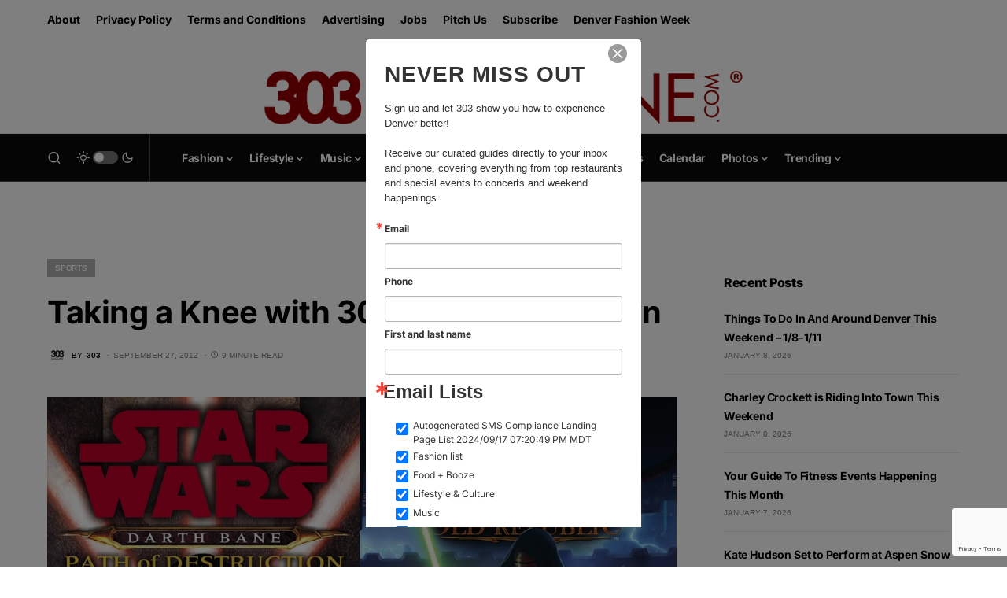

--- FILE ---
content_type: text/html; charset=UTF-8
request_url: https://303magazine.com/2012/09/drew_karpyshyn/
body_size: 35173
content:
<!doctype html>
<html lang="en-US">
<head>
	<meta charset="UTF-8" />
	<meta name="viewport" content="width=device-width, initial-scale=1" />
	<link rel="profile" href="https://gmpg.org/xfn/11" />
	<meta name='robots' content='index, follow, max-image-preview:large, max-snippet:-1, max-video-preview:-1' />

	<!-- This site is optimized with the Yoast SEO Premium plugin v23.4 (Yoast SEO v26.7) - https://yoast.com/wordpress/plugins/seo/ -->
	<title>Taking a Knee with 303: Drew Karpyshyn</title>
	<meta name="description" content="Drew Karpyshyn interview. We talk about the Chargers, Philip Rivers vs. Drew Brees, real life jedi and sith, and funny NFL names. Originally posted on the Warren Peace NFL Report" />
	<link rel="canonical" href="https://303magazine.com/2012/09/drew_karpyshyn/" />
	<meta property="og:locale" content="en_US" />
	<meta property="og:type" content="article" />
	<meta property="og:title" content="Taking a Knee with 303: Drew Karpyshyn" />
	<meta property="og:description" content="Drew Karpyshyn interview. We talk about the Chargers, Philip Rivers vs. Drew Brees, real life jedi and sith, and funny NFL names. Originally posted on the Warren Peace NFL Report" />
	<meta property="og:url" content="https://303magazine.com/2012/09/drew_karpyshyn/" />
	<meta property="og:site_name" content="303 Magazine" />
	<meta property="article:publisher" content="https://www.facebook.com/303magazine" />
	<meta property="article:published_time" content="2012-09-27T21:28:23+00:00" />
	<meta property="article:modified_time" content="2012-10-21T13:09:27+00:00" />
	<meta property="og:image" content="https://images.303magazine.com/uploads/2012/09/covers.jpg" />
	<meta property="og:image:width" content="1024" />
	<meta property="og:image:height" content="779" />
	<meta property="og:image:type" content="image/jpeg" />
	<meta name="author" content="303" />
	<meta name="twitter:card" content="summary_large_image" />
	<meta name="twitter:creator" content="@303_Magazine" />
	<meta name="twitter:site" content="@303_Magazine" />
	<script type="application/ld+json" class="yoast-schema-graph">{"@context":"https://schema.org","@graph":[{"@type":"NewsArticle","@id":"https://303magazine.com/2012/09/drew_karpyshyn/#article","isPartOf":{"@id":"https://303magazine.com/2012/09/drew_karpyshyn/"},"author":[{"@id":"https://303magazine.com/#/schema/person/b32dfbd70e30193c912acb9d69d5ba82"}],"headline":"Taking a Knee with 303: Drew Karpyshyn","datePublished":"2012-09-27T21:28:23+00:00","dateModified":"2012-10-21T13:09:27+00:00","mainEntityOfPage":{"@id":"https://303magazine.com/2012/09/drew_karpyshyn/"},"wordCount":2519,"commentCount":1,"image":{"@id":"https://303magazine.com/2012/09/drew_karpyshyn/#primaryimage"},"thumbnailUrl":"https://images.303magazine.com/uploads/2012/09/covers.jpg","keywords":["celebrity interview series","darth bane","Drew Karpyshyn","football","Jedi","mass effect","nfl","sith","Sith’ari","star wars"],"articleSection":["Sports"],"inLanguage":"en-US","potentialAction":[{"@type":"CommentAction","name":"Comment","target":["https://303magazine.com/2012/09/drew_karpyshyn/#respond"]}],"copyrightYear":"2012","copyrightHolder":{"@id":"https://303magazine.com/#organization"}},{"@type":"WebPage","@id":"https://303magazine.com/2012/09/drew_karpyshyn/","url":"https://303magazine.com/2012/09/drew_karpyshyn/","name":"Taking a Knee with 303: Drew Karpyshyn","isPartOf":{"@id":"https://303magazine.com/#website"},"primaryImageOfPage":{"@id":"https://303magazine.com/2012/09/drew_karpyshyn/#primaryimage"},"image":{"@id":"https://303magazine.com/2012/09/drew_karpyshyn/#primaryimage"},"thumbnailUrl":"https://images.303magazine.com/uploads/2012/09/covers.jpg","datePublished":"2012-09-27T21:28:23+00:00","dateModified":"2012-10-21T13:09:27+00:00","author":{"@id":"https://303magazine.com/#/schema/person/b32dfbd70e30193c912acb9d69d5ba82"},"description":"Drew Karpyshyn interview. We talk about the Chargers, Philip Rivers vs. Drew Brees, real life jedi and sith, and funny NFL names. Originally posted on the Warren Peace NFL Report","breadcrumb":{"@id":"https://303magazine.com/2012/09/drew_karpyshyn/#breadcrumb"},"inLanguage":"en-US","potentialAction":[{"@type":"ReadAction","target":["https://303magazine.com/2012/09/drew_karpyshyn/"]}]},{"@type":"ImageObject","inLanguage":"en-US","@id":"https://303magazine.com/2012/09/drew_karpyshyn/#primaryimage","url":"https://images.303magazine.com/uploads/2012/09/covers.jpg","contentUrl":"https://images.303magazine.com/uploads/2012/09/covers.jpg","width":1024,"height":779,"caption":"Two of Drew’s book covers (image: Random House, drewkarpyshyn.com)"},{"@type":"BreadcrumbList","@id":"https://303magazine.com/2012/09/drew_karpyshyn/#breadcrumb","itemListElement":[{"@type":"ListItem","position":1,"name":"Lifestyle","item":"https://303magazine.com/category/lifestyle/"},{"@type":"ListItem","position":2,"name":"Sports","item":"https://303magazine.com/category/lifestyle-culture/sports/"},{"@type":"ListItem","position":3,"name":"Taking a Knee with 303: Drew Karpyshyn"}]},{"@type":"WebSite","@id":"https://303magazine.com/#website","url":"https://303magazine.com/","name":"303 Magazine","description":"303 MAGAZINE | FASHION • MUSIC • FOOD • LIFESTYLE","potentialAction":[{"@type":"SearchAction","target":{"@type":"EntryPoint","urlTemplate":"https://303magazine.com/?s={search_term_string}"},"query-input":{"@type":"PropertyValueSpecification","valueRequired":true,"valueName":"search_term_string"}}],"inLanguage":"en-US"},{"@type":"Person","@id":"https://303magazine.com/#/schema/person/b32dfbd70e30193c912acb9d69d5ba82","name":"303","image":{"@type":"ImageObject","inLanguage":"en-US","@id":"https://303magazine.com/#/schema/person/image/8f0c0f22e7e89610ef910543535fa8ba","url":"https://secure.gravatar.com/avatar/ff3f1cba4b1f075544b9ada1dd4d6c92ad0dc77c643e818c2b7cf55b7b1e8873?s=96&d=mm&r=g","contentUrl":"https://secure.gravatar.com/avatar/ff3f1cba4b1f075544b9ada1dd4d6c92ad0dc77c643e818c2b7cf55b7b1e8873?s=96&d=mm&r=g","caption":"303"},"url":"https://303magazine.com/author/303/"}]}</script>
	<!-- / Yoast SEO Premium plugin. -->


<link rel='dns-prefetch' href='//js.stripe.com' />
<link rel='dns-prefetch' href='//www.googletagmanager.com' />
<link rel='dns-prefetch' href='//stats.wp.com' />
<link rel='dns-prefetch' href='//platform-api.sharethis.com' />
<link rel='dns-prefetch' href='//fonts.googleapis.com' />
<link rel='dns-prefetch' href='//use.typekit.net' />
<link rel='dns-prefetch' href='//images.303magazine.com' />
<link rel='dns-prefetch' href='//v0.wordpress.com' />
<link rel='dns-prefetch' href='//widgets.wp.com' />
<link rel='dns-prefetch' href='//s0.wp.com' />
<link rel='dns-prefetch' href='//0.gravatar.com' />
<link rel='dns-prefetch' href='//1.gravatar.com' />
<link rel='dns-prefetch' href='//2.gravatar.com' />
<link rel="alternate" type="application/rss+xml" title="303 Magazine &raquo; Feed" href="https://303magazine.com/feed/" />
<link rel="alternate" type="application/rss+xml" title="303 Magazine &raquo; Comments Feed" href="https://303magazine.com/comments/feed/" />
<link rel="alternate" type="text/calendar" title="303 Magazine &raquo; iCal Feed" href="https://303magazine.com/events/?ical=1" />
<link rel="alternate" type="application/rss+xml" title="303 Magazine &raquo; Taking a Knee with 303: Drew Karpyshyn Comments Feed" href="https://303magazine.com/2012/09/drew_karpyshyn/feed/" />
<link rel="alternate" title="oEmbed (JSON)" type="application/json+oembed" href="https://303magazine.com/wp-json/oembed/1.0/embed?url=https%3A%2F%2F303magazine.com%2F2012%2F09%2Fdrew_karpyshyn%2F" />
<link rel="alternate" title="oEmbed (XML)" type="text/xml+oembed" href="https://303magazine.com/wp-json/oembed/1.0/embed?url=https%3A%2F%2F303magazine.com%2F2012%2F09%2Fdrew_karpyshyn%2F&#038;format=xml" />
			<link rel="preload" href="https://303magazine.com/wp-content/plugins/canvas/assets/fonts/canvas-icons.woff" as="font" type="font/woff" crossorigin>
			<style id='wp-img-auto-sizes-contain-inline-css'>
img:is([sizes=auto i],[sizes^="auto," i]){contain-intrinsic-size:3000px 1500px}
/*# sourceURL=wp-img-auto-sizes-contain-inline-css */
</style>
<link rel='stylesheet' id='givewp-campaign-blocks-fonts-css' href='https://fonts.googleapis.com/css2?family=Inter%3Awght%40400%3B500%3B600%3B700&#038;display=swap&#038;ver=6.9' media='all' />
<link rel='stylesheet' id='canvas-css' href='https://303magazine.com/wp-content/plugins/canvas/assets/css/canvas.css?ver=2.5.1' media='all' />
<link rel='alternate stylesheet' id='powerkit-icons-css' href='https://303magazine.com/wp-content/plugins/powerkit/assets/fonts/powerkit-icons.woff?ver=3.0.4' as='font' type='font/wof' crossorigin />
<link rel='stylesheet' id='powerkit-css' href='https://303magazine.com/wp-content/plugins/powerkit/assets/css/powerkit.css?ver=3.0.4' media='all' />
<style id='wp-emoji-styles-inline-css'>

	img.wp-smiley, img.emoji {
		display: inline !important;
		border: none !important;
		box-shadow: none !important;
		height: 1em !important;
		width: 1em !important;
		margin: 0 0.07em !important;
		vertical-align: -0.1em !important;
		background: none !important;
		padding: 0 !important;
	}
/*# sourceURL=wp-emoji-styles-inline-css */
</style>
<link rel='stylesheet' id='wp-block-library-css' href='https://303magazine.com/wp-includes/css/dist/block-library/style.min.css?ver=6.9' media='all' />
<style id='global-styles-inline-css'>
:root{--wp--preset--aspect-ratio--square: 1;--wp--preset--aspect-ratio--4-3: 4/3;--wp--preset--aspect-ratio--3-4: 3/4;--wp--preset--aspect-ratio--3-2: 3/2;--wp--preset--aspect-ratio--2-3: 2/3;--wp--preset--aspect-ratio--16-9: 16/9;--wp--preset--aspect-ratio--9-16: 9/16;--wp--preset--color--black: #000000;--wp--preset--color--cyan-bluish-gray: #abb8c3;--wp--preset--color--white: #FFFFFF;--wp--preset--color--pale-pink: #f78da7;--wp--preset--color--vivid-red: #cf2e2e;--wp--preset--color--luminous-vivid-orange: #ff6900;--wp--preset--color--luminous-vivid-amber: #fcb900;--wp--preset--color--light-green-cyan: #7bdcb5;--wp--preset--color--vivid-green-cyan: #00d084;--wp--preset--color--pale-cyan-blue: #8ed1fc;--wp--preset--color--vivid-cyan-blue: #0693e3;--wp--preset--color--vivid-purple: #9b51e0;--wp--preset--color--blue: #59BACC;--wp--preset--color--green: #58AD69;--wp--preset--color--orange: #FFBC49;--wp--preset--color--red: #e32c26;--wp--preset--color--gray-50: #f8f9fa;--wp--preset--color--gray-100: #f8f9fb;--wp--preset--color--gray-200: #e9ecef;--wp--preset--color--secondary: #818181;--wp--preset--gradient--vivid-cyan-blue-to-vivid-purple: linear-gradient(135deg,rgb(6,147,227) 0%,rgb(155,81,224) 100%);--wp--preset--gradient--light-green-cyan-to-vivid-green-cyan: linear-gradient(135deg,rgb(122,220,180) 0%,rgb(0,208,130) 100%);--wp--preset--gradient--luminous-vivid-amber-to-luminous-vivid-orange: linear-gradient(135deg,rgb(252,185,0) 0%,rgb(255,105,0) 100%);--wp--preset--gradient--luminous-vivid-orange-to-vivid-red: linear-gradient(135deg,rgb(255,105,0) 0%,rgb(207,46,46) 100%);--wp--preset--gradient--very-light-gray-to-cyan-bluish-gray: linear-gradient(135deg,rgb(238,238,238) 0%,rgb(169,184,195) 100%);--wp--preset--gradient--cool-to-warm-spectrum: linear-gradient(135deg,rgb(74,234,220) 0%,rgb(151,120,209) 20%,rgb(207,42,186) 40%,rgb(238,44,130) 60%,rgb(251,105,98) 80%,rgb(254,248,76) 100%);--wp--preset--gradient--blush-light-purple: linear-gradient(135deg,rgb(255,206,236) 0%,rgb(152,150,240) 100%);--wp--preset--gradient--blush-bordeaux: linear-gradient(135deg,rgb(254,205,165) 0%,rgb(254,45,45) 50%,rgb(107,0,62) 100%);--wp--preset--gradient--luminous-dusk: linear-gradient(135deg,rgb(255,203,112) 0%,rgb(199,81,192) 50%,rgb(65,88,208) 100%);--wp--preset--gradient--pale-ocean: linear-gradient(135deg,rgb(255,245,203) 0%,rgb(182,227,212) 50%,rgb(51,167,181) 100%);--wp--preset--gradient--electric-grass: linear-gradient(135deg,rgb(202,248,128) 0%,rgb(113,206,126) 100%);--wp--preset--gradient--midnight: linear-gradient(135deg,rgb(2,3,129) 0%,rgb(40,116,252) 100%);--wp--preset--font-size--small: 13px;--wp--preset--font-size--medium: 20px;--wp--preset--font-size--large: 36px;--wp--preset--font-size--x-large: 42px;--wp--preset--spacing--20: 0.44rem;--wp--preset--spacing--30: 0.67rem;--wp--preset--spacing--40: 1rem;--wp--preset--spacing--50: 1.5rem;--wp--preset--spacing--60: 2.25rem;--wp--preset--spacing--70: 3.38rem;--wp--preset--spacing--80: 5.06rem;--wp--preset--shadow--natural: 6px 6px 9px rgba(0, 0, 0, 0.2);--wp--preset--shadow--deep: 12px 12px 50px rgba(0, 0, 0, 0.4);--wp--preset--shadow--sharp: 6px 6px 0px rgba(0, 0, 0, 0.2);--wp--preset--shadow--outlined: 6px 6px 0px -3px rgb(255, 255, 255), 6px 6px rgb(0, 0, 0);--wp--preset--shadow--crisp: 6px 6px 0px rgb(0, 0, 0);}:where(.is-layout-flex){gap: 0.5em;}:where(.is-layout-grid){gap: 0.5em;}body .is-layout-flex{display: flex;}.is-layout-flex{flex-wrap: wrap;align-items: center;}.is-layout-flex > :is(*, div){margin: 0;}body .is-layout-grid{display: grid;}.is-layout-grid > :is(*, div){margin: 0;}:where(.wp-block-columns.is-layout-flex){gap: 2em;}:where(.wp-block-columns.is-layout-grid){gap: 2em;}:where(.wp-block-post-template.is-layout-flex){gap: 1.25em;}:where(.wp-block-post-template.is-layout-grid){gap: 1.25em;}.has-black-color{color: var(--wp--preset--color--black) !important;}.has-cyan-bluish-gray-color{color: var(--wp--preset--color--cyan-bluish-gray) !important;}.has-white-color{color: var(--wp--preset--color--white) !important;}.has-pale-pink-color{color: var(--wp--preset--color--pale-pink) !important;}.has-vivid-red-color{color: var(--wp--preset--color--vivid-red) !important;}.has-luminous-vivid-orange-color{color: var(--wp--preset--color--luminous-vivid-orange) !important;}.has-luminous-vivid-amber-color{color: var(--wp--preset--color--luminous-vivid-amber) !important;}.has-light-green-cyan-color{color: var(--wp--preset--color--light-green-cyan) !important;}.has-vivid-green-cyan-color{color: var(--wp--preset--color--vivid-green-cyan) !important;}.has-pale-cyan-blue-color{color: var(--wp--preset--color--pale-cyan-blue) !important;}.has-vivid-cyan-blue-color{color: var(--wp--preset--color--vivid-cyan-blue) !important;}.has-vivid-purple-color{color: var(--wp--preset--color--vivid-purple) !important;}.has-black-background-color{background-color: var(--wp--preset--color--black) !important;}.has-cyan-bluish-gray-background-color{background-color: var(--wp--preset--color--cyan-bluish-gray) !important;}.has-white-background-color{background-color: var(--wp--preset--color--white) !important;}.has-pale-pink-background-color{background-color: var(--wp--preset--color--pale-pink) !important;}.has-vivid-red-background-color{background-color: var(--wp--preset--color--vivid-red) !important;}.has-luminous-vivid-orange-background-color{background-color: var(--wp--preset--color--luminous-vivid-orange) !important;}.has-luminous-vivid-amber-background-color{background-color: var(--wp--preset--color--luminous-vivid-amber) !important;}.has-light-green-cyan-background-color{background-color: var(--wp--preset--color--light-green-cyan) !important;}.has-vivid-green-cyan-background-color{background-color: var(--wp--preset--color--vivid-green-cyan) !important;}.has-pale-cyan-blue-background-color{background-color: var(--wp--preset--color--pale-cyan-blue) !important;}.has-vivid-cyan-blue-background-color{background-color: var(--wp--preset--color--vivid-cyan-blue) !important;}.has-vivid-purple-background-color{background-color: var(--wp--preset--color--vivid-purple) !important;}.has-black-border-color{border-color: var(--wp--preset--color--black) !important;}.has-cyan-bluish-gray-border-color{border-color: var(--wp--preset--color--cyan-bluish-gray) !important;}.has-white-border-color{border-color: var(--wp--preset--color--white) !important;}.has-pale-pink-border-color{border-color: var(--wp--preset--color--pale-pink) !important;}.has-vivid-red-border-color{border-color: var(--wp--preset--color--vivid-red) !important;}.has-luminous-vivid-orange-border-color{border-color: var(--wp--preset--color--luminous-vivid-orange) !important;}.has-luminous-vivid-amber-border-color{border-color: var(--wp--preset--color--luminous-vivid-amber) !important;}.has-light-green-cyan-border-color{border-color: var(--wp--preset--color--light-green-cyan) !important;}.has-vivid-green-cyan-border-color{border-color: var(--wp--preset--color--vivid-green-cyan) !important;}.has-pale-cyan-blue-border-color{border-color: var(--wp--preset--color--pale-cyan-blue) !important;}.has-vivid-cyan-blue-border-color{border-color: var(--wp--preset--color--vivid-cyan-blue) !important;}.has-vivid-purple-border-color{border-color: var(--wp--preset--color--vivid-purple) !important;}.has-vivid-cyan-blue-to-vivid-purple-gradient-background{background: var(--wp--preset--gradient--vivid-cyan-blue-to-vivid-purple) !important;}.has-light-green-cyan-to-vivid-green-cyan-gradient-background{background: var(--wp--preset--gradient--light-green-cyan-to-vivid-green-cyan) !important;}.has-luminous-vivid-amber-to-luminous-vivid-orange-gradient-background{background: var(--wp--preset--gradient--luminous-vivid-amber-to-luminous-vivid-orange) !important;}.has-luminous-vivid-orange-to-vivid-red-gradient-background{background: var(--wp--preset--gradient--luminous-vivid-orange-to-vivid-red) !important;}.has-very-light-gray-to-cyan-bluish-gray-gradient-background{background: var(--wp--preset--gradient--very-light-gray-to-cyan-bluish-gray) !important;}.has-cool-to-warm-spectrum-gradient-background{background: var(--wp--preset--gradient--cool-to-warm-spectrum) !important;}.has-blush-light-purple-gradient-background{background: var(--wp--preset--gradient--blush-light-purple) !important;}.has-blush-bordeaux-gradient-background{background: var(--wp--preset--gradient--blush-bordeaux) !important;}.has-luminous-dusk-gradient-background{background: var(--wp--preset--gradient--luminous-dusk) !important;}.has-pale-ocean-gradient-background{background: var(--wp--preset--gradient--pale-ocean) !important;}.has-electric-grass-gradient-background{background: var(--wp--preset--gradient--electric-grass) !important;}.has-midnight-gradient-background{background: var(--wp--preset--gradient--midnight) !important;}.has-small-font-size{font-size: var(--wp--preset--font-size--small) !important;}.has-medium-font-size{font-size: var(--wp--preset--font-size--medium) !important;}.has-large-font-size{font-size: var(--wp--preset--font-size--large) !important;}.has-x-large-font-size{font-size: var(--wp--preset--font-size--x-large) !important;}
/*# sourceURL=global-styles-inline-css */
</style>

<style id='classic-theme-styles-inline-css'>
/*! This file is auto-generated */
.wp-block-button__link{color:#fff;background-color:#32373c;border-radius:9999px;box-shadow:none;text-decoration:none;padding:calc(.667em + 2px) calc(1.333em + 2px);font-size:1.125em}.wp-block-file__button{background:#32373c;color:#fff;text-decoration:none}
/*# sourceURL=/wp-includes/css/classic-themes.min.css */
</style>
<link rel='stylesheet' id='canvas-block-posts-sidebar-css' href='https://303magazine.com/wp-content/plugins/canvas/components/posts/block-posts-sidebar/block-posts-sidebar.css?ver=1750163907' media='all' />
<link rel='stylesheet' id='advanced-popups-css' href='https://303magazine.com/wp-content/plugins/advanced-popups/public/css/advanced-popups-public.css?ver=1.2.2' media='all' />
<link rel='stylesheet' id='canvas-block-heading-style-css' href='https://303magazine.com/wp-content/plugins/canvas/components/content-formatting/block-heading/block.css?ver=1750163907' media='all' />
<link rel='stylesheet' id='canvas-block-list-style-css' href='https://303magazine.com/wp-content/plugins/canvas/components/content-formatting/block-list/block.css?ver=1750163907' media='all' />
<link rel='stylesheet' id='canvas-block-paragraph-style-css' href='https://303magazine.com/wp-content/plugins/canvas/components/content-formatting/block-paragraph/block.css?ver=1750163907' media='all' />
<link rel='stylesheet' id='canvas-block-separator-style-css' href='https://303magazine.com/wp-content/plugins/canvas/components/content-formatting/block-separator/block.css?ver=1750163907' media='all' />
<link rel='stylesheet' id='canvas-block-group-style-css' href='https://303magazine.com/wp-content/plugins/canvas/components/basic-elements/block-group/block.css?ver=1750163907' media='all' />
<link rel='stylesheet' id='canvas-block-cover-style-css' href='https://303magazine.com/wp-content/plugins/canvas/components/basic-elements/block-cover/block.css?ver=1750163907' media='all' />
<link rel='stylesheet' id='powerkit-author-box-css' href='https://303magazine.com/wp-content/plugins/powerkit/modules/author-box/public/css/public-powerkit-author-box.css?ver=3.0.4' media='all' />
<link rel='stylesheet' id='powerkit-basic-elements-css' href='https://303magazine.com/wp-content/plugins/powerkit/modules/basic-elements/public/css/public-powerkit-basic-elements.css?ver=3.0.4' media='screen' />
<link rel='stylesheet' id='powerkit-coming-soon-css' href='https://303magazine.com/wp-content/plugins/powerkit/modules/coming-soon/public/css/public-powerkit-coming-soon.css?ver=3.0.4' media='all' />
<link rel='stylesheet' id='powerkit-content-formatting-css' href='https://303magazine.com/wp-content/plugins/powerkit/modules/content-formatting/public/css/public-powerkit-content-formatting.css?ver=3.0.4' media='all' />
<link rel='stylesheet' id='powerkit-сontributors-css' href='https://303magazine.com/wp-content/plugins/powerkit/modules/contributors/public/css/public-powerkit-contributors.css?ver=3.0.4' media='all' />
<link rel='stylesheet' id='powerkit-facebook-css' href='https://303magazine.com/wp-content/plugins/powerkit/modules/facebook/public/css/public-powerkit-facebook.css?ver=3.0.4' media='all' />
<link rel='stylesheet' id='powerkit-featured-categories-css' href='https://303magazine.com/wp-content/plugins/powerkit/modules/featured-categories/public/css/public-powerkit-featured-categories.css?ver=3.0.4' media='all' />
<link rel='stylesheet' id='powerkit-inline-posts-css' href='https://303magazine.com/wp-content/plugins/powerkit/modules/inline-posts/public/css/public-powerkit-inline-posts.css?ver=3.0.4' media='all' />
<link rel='stylesheet' id='powerkit-instagram-css' href='https://303magazine.com/wp-content/plugins/powerkit/modules/instagram/public/css/public-powerkit-instagram.css?ver=3.0.4' media='all' />
<link rel='stylesheet' id='powerkit-justified-gallery-css' href='https://303magazine.com/wp-content/plugins/powerkit/modules/justified-gallery/public/css/public-powerkit-justified-gallery.css?ver=3.0.4' media='all' />
<link rel='stylesheet' id='powerkit-lazyload-css' href='https://303magazine.com/wp-content/plugins/powerkit/modules/lazyload/public/css/public-powerkit-lazyload.css?ver=3.0.4' media='all' />
<link rel='stylesheet' id='glightbox-css' href='https://303magazine.com/wp-content/plugins/powerkit/modules/lightbox/public/css/glightbox.min.css?ver=3.0.4' media='all' />
<link rel='stylesheet' id='powerkit-lightbox-css' href='https://303magazine.com/wp-content/plugins/powerkit/modules/lightbox/public/css/public-powerkit-lightbox.css?ver=3.0.4' media='all' />
<link rel='stylesheet' id='powerkit-opt-in-forms-css' href='https://303magazine.com/wp-content/plugins/powerkit/modules/opt-in-forms/public/css/public-powerkit-opt-in-forms.css?ver=3.0.4' media='all' />
<link rel='stylesheet' id='powerkit-pinterest-css' href='https://303magazine.com/wp-content/plugins/powerkit/modules/pinterest/public/css/public-powerkit-pinterest.css?ver=3.0.4' media='all' />
<link rel='stylesheet' id='powerkit-scroll-to-top-css' href='https://303magazine.com/wp-content/plugins/powerkit/modules/scroll-to-top/public/css/public-powerkit-scroll-to-top.css?ver=3.0.4' media='all' />
<link rel='stylesheet' id='powerkit-share-buttons-css' href='https://303magazine.com/wp-content/plugins/powerkit/modules/share-buttons/public/css/public-powerkit-share-buttons.css?ver=3.0.4' media='all' />
<link rel='stylesheet' id='powerkit-slider-gallery-css' href='https://303magazine.com/wp-content/plugins/powerkit/modules/slider-gallery/public/css/public-powerkit-slider-gallery.css?ver=3.0.4' media='all' />
<link rel='stylesheet' id='powerkit-social-links-css' href='https://303magazine.com/wp-content/plugins/powerkit/modules/social-links/public/css/public-powerkit-social-links.css?ver=3.0.4' media='all' />
<link rel='stylesheet' id='powerkit-table-of-contents-css' href='https://303magazine.com/wp-content/plugins/powerkit/modules/table-of-contents/public/css/public-powerkit-table-of-contents.css?ver=3.0.4' media='all' />
<link rel='stylesheet' id='powerkit-twitter-css' href='https://303magazine.com/wp-content/plugins/powerkit/modules/twitter/public/css/public-powerkit-twitter.css?ver=3.0.4' media='all' />
<link rel='stylesheet' id='powerkit-widget-about-css' href='https://303magazine.com/wp-content/plugins/powerkit/modules/widget-about/public/css/public-powerkit-widget-about.css?ver=3.0.4' media='all' />
<link rel='stylesheet' id='give-styles-css' href='https://303magazine.com/wp-content/plugins/give/build/assets/dist/css/give.css?ver=4.13.2' media='all' />
<link rel='stylesheet' id='give-donation-summary-style-frontend-css' href='https://303magazine.com/wp-content/plugins/give/build/assets/dist/css/give-donation-summary.css?ver=4.13.2' media='all' />
<link rel='stylesheet' id='givewp-design-system-foundation-css' href='https://303magazine.com/wp-content/plugins/give/build/assets/dist/css/design-system/foundation.css?ver=1.2.0' media='all' />
<link rel='stylesheet' id='events-community-tickets-css-css' href='https://303magazine.com/wp-content/plugins/the-events-calendar-community-events/src/resources/css/events-community-tickets.min.css?ver=4.9.5' media='all' />
<link rel='stylesheet' id='csco-styles-css' href='https://303magazine.com/wp-content/themes/newsblock/style.css?ver=1.2.5' media='all' />
<style id='csco-styles-inline-css'>
.searchwp-live-search-no-min-chars:after { content: "Continue typing" }
/*# sourceURL=csco-styles-inline-css */
</style>
<link rel='stylesheet' id='jetpack_likes-css' href='https://303magazine.com/wp-content/plugins/jetpack/modules/likes/style.css?ver=15.4' media='all' />
<link rel='stylesheet' id='searchwp-live-search-css' href='https://303magazine.com/wp-content/plugins/searchwp-live-ajax-search/assets/styles/style.min.css?ver=1.8.7' media='all' />
<style id='searchwp-live-search-inline-css'>
.searchwp-live-search-result .searchwp-live-search-result--title a {
  font-size: 16px;
}
.searchwp-live-search-result .searchwp-live-search-result--price {
  font-size: 14px;
}
.searchwp-live-search-result .searchwp-live-search-result--add-to-cart .button {
  font-size: 14px;
}

/*# sourceURL=searchwp-live-search-inline-css */
</style>
<link rel='stylesheet' id='csco_child_css-css' href='https://303magazine.com/wp-content/themes/newsblock-303/style.css?ver=1.0.0' media='all' />
<link rel='stylesheet' id='monarch_style-css' href='https://303magazine.com/wp-content/plugins/monarch/css/style.css?ver=1.3.241' media='all' />
<link rel='stylesheet' id='custom_303_style-css' href='https://303magazine.com/wp-content/plugins/303magazine/assets/css/303magazine.css?ver=1738592649' media='all' />
<link rel='stylesheet' id='custom_303_font-css' href='https://use.typekit.net/tnh7ixt.css?ver=1.0' media='all' />
<link rel='stylesheet' id='sharedaddy-css' href='https://303magazine.com/wp-content/plugins/jetpack/modules/sharedaddy/sharing.css?ver=15.4' media='all' />
<link rel='stylesheet' id='social-logos-css' href='https://303magazine.com/wp-content/plugins/jetpack/_inc/social-logos/social-logos.min.css?ver=15.4' media='all' />
<script src="https://303magazine.com/wp-includes/js/jquery/jquery.min.js?ver=3.7.1" id="jquery-core-js"></script>
<script src="https://303magazine.com/wp-includes/js/jquery/jquery-migrate.min.js?ver=3.4.1" id="jquery-migrate-js"></script>
<script src="https://303magazine.com/wp-content/plugins/advanced-popups/public/js/advanced-popups-public.js?ver=1.2.2" id="advanced-popups-js"></script>
<script id="give-stripe-js-js-extra">
var give_stripe_vars = {"zero_based_currency":"","zero_based_currencies_list":["JPY","KRW","CLP","ISK","BIF","DJF","GNF","KHR","KPW","LAK","LKR","MGA","MZN","VUV"],"sitename":"303 Magazine","checkoutBtnTitle":"Donate","publishable_key":"pk_live_SMtnnvlq4TpJelMdklNha8iD","checkout_image":"","checkout_address":"","checkout_processing_text":"Donation Processing...","give_version":"4.13.2","cc_fields_format":"multi","card_number_placeholder_text":"Card Number","card_cvc_placeholder_text":"CVC","donate_button_text":"Donate Now","element_font_styles":{"cssSrc":false},"element_base_styles":{"color":"#32325D","fontWeight":500,"fontSize":"16px","fontSmoothing":"antialiased","::placeholder":{"color":"#222222"},":-webkit-autofill":{"color":"#e39f48"}},"element_complete_styles":{},"element_empty_styles":{},"element_invalid_styles":{},"float_labels":"","base_country":"US","preferred_locale":"en"};
//# sourceURL=give-stripe-js-js-extra
</script>
<script src="https://js.stripe.com/v3/?ver=4.13.2" id="give-stripe-js-js"></script>
<script src="https://303magazine.com/wp-content/plugins/give/build/assets/dist/js/give-stripe.js?ver=4.13.2" id="give-stripe-onpage-js-js"></script>
<script src="https://303magazine.com/wp-includes/js/dist/hooks.min.js?ver=dd5603f07f9220ed27f1" id="wp-hooks-js"></script>
<script src="https://303magazine.com/wp-includes/js/dist/i18n.min.js?ver=c26c3dc7bed366793375" id="wp-i18n-js"></script>
<script id="wp-i18n-js-after">
wp.i18n.setLocaleData( { 'text direction\u0004ltr': [ 'ltr' ] } );
//# sourceURL=wp-i18n-js-after
</script>
<script id="give-js-extra">
var give_global_vars = {"ajaxurl":"https://303magazine.com/wp-admin/admin-ajax.php","checkout_nonce":"fe2ab7b041","currency":"USD","currency_sign":"$","currency_pos":"before","thousands_separator":",","decimal_separator":".","no_gateway":"Please select a payment method.","bad_minimum":"The minimum custom donation amount for this form is","bad_maximum":"The maximum custom donation amount for this form is","general_loading":"Loading...","purchase_loading":"Please Wait...","textForOverlayScreen":"\u003Ch3\u003EProcessing...\u003C/h3\u003E\u003Cp\u003EThis will only take a second!\u003C/p\u003E","number_decimals":"2","is_test_mode":"","give_version":"4.13.2","magnific_options":{"main_class":"give-modal","close_on_bg_click":false},"form_translation":{"payment-mode":"Please select payment mode.","give_first":"Please enter your first name.","give_last":"Please enter your last name.","give_email":"Please enter a valid email address.","give_user_login":"Invalid email address or username.","give_user_pass":"Enter a password.","give_user_pass_confirm":"Enter the password confirmation.","give_agree_to_terms":"You must agree to the terms and conditions."},"confirm_email_sent_message":"Please check your email and click on the link to access your complete donation history.","ajax_vars":{"ajaxurl":"https://303magazine.com/wp-admin/admin-ajax.php","ajaxNonce":"55355827cb","loading":"Loading","select_option":"Please select an option","default_gateway":"stripe","permalinks":"1","number_decimals":2},"cookie_hash":"685fe17401fe175350473b3cf504a934","session_nonce_cookie_name":"wp-give_session_reset_nonce_685fe17401fe175350473b3cf504a934","session_cookie_name":"wp-give_session_685fe17401fe175350473b3cf504a934","delete_session_nonce_cookie":"0"};
var giveApiSettings = {"root":"https://303magazine.com/wp-json/give-api/v2/","rest_base":"give-api/v2"};
//# sourceURL=give-js-extra
</script>
<script src="https://303magazine.com/wp-content/plugins/give/build/assets/dist/js/give.js?ver=8540f4f50a2032d9c5b5" id="give-js"></script>

<!-- Google tag (gtag.js) snippet added by Site Kit -->
<!-- Google Analytics snippet added by Site Kit -->
<script src="https://www.googletagmanager.com/gtag/js?id=GT-WR4PDLN" id="google_gtagjs-js" async></script>
<script id="google_gtagjs-js-after">
window.dataLayer = window.dataLayer || [];function gtag(){dataLayer.push(arguments);}
gtag("set","linker",{"domains":["303magazine.com"]});
gtag("js", new Date());
gtag("set", "developer_id.dZTNiMT", true);
gtag("config", "GT-WR4PDLN");
//# sourceURL=google_gtagjs-js-after
</script>
<script id="google_ad_js-js-extra">
var dfp_ad_object = [{"google_ad_script_name":"google_ad_js","script_name":null,"account_id":"/54410726/","asynch":true,"dir_uri":null,"positions":[{"post_id":453090,"title":"Site Sticky","ad_name":"303-Site-Sticky","position_tag":"ad_pos_303-site-sticky","sizes":[[320,50],[300,50]],"out_of_page":false,"targeting":[]},{"post_id":275070,"title":"Leaderboard","ad_name":"303-Site-Leaderboard","position_tag":"ad_pos_303-site-leaderboard","sizes":[[728,90],[320,50],[300,50],[320,100]],"out_of_page":false,"targeting":[]},{"post_id":334068,"title":"BlogPost Above Content","ad_name":"303-Blog-AboveContent","position_tag":"ad_pos_303-blog-abovecontent","sizes":[[728,90],[320,50],[300,50],[320,100]],"out_of_page":false,"targeting":[]},{"post_id":343946,"title":"BlogPost Below Content","ad_name":"303-Blog-BelowContent","position_tag":"ad_pos_303-blog-belowcontent","sizes":[[728,90],[320,50],[300,50],[320,100]],"out_of_page":false,"targeting":[]},{"post_id":577826,"title":"BlogPost Below Content Second","ad_name":"303-Blog-BelowContentSecond","position_tag":"ad_pos_303-blog-belowcontentsecond","sizes":[[728,90],[320,50],[300,50],[320,100]],"out_of_page":false,"targeting":[]},{"post_id":275069,"title":"Site Sidebar","ad_name":"303-Site-Sidebar","position_tag":"ad_pos_303-site-sidebar","sizes":[[270,270],[300,250],[320,50],[320,100],[160,600],[300,1000]],"out_of_page":false,"targeting":[]},{"post_id":578437,"title":"Site Sidebar Second","ad_name":"303-Site-SidebarSecond","position_tag":"ad_pos_303-site-sidebarsecond","sizes":[[300,250],[320,50],[320,100],[160,600],[300,1000]],"out_of_page":false,"targeting":[]},{"post_id":803844,"title":"BlogPost In Content 1","ad_name":"303-Blog-InContent_1","position_tag":"ad_pos_303-blog-incontent_1","sizes":[[728,90],[300,250],[320,50],[300,50],[320,100]],"out_of_page":false,"targeting":[]},{"post_id":803844,"title":"BlogPost In Content 2","ad_name":"303-Blog-InContent_2","position_tag":"ad_pos_303-blog-incontent_2","sizes":[[728,90],[300,250],[320,50],[300,50],[320,100]],"out_of_page":false,"targeting":[]},{"post_id":803844,"title":"BlogPost In Content 3","ad_name":"303-Blog-InContent_3","position_tag":"ad_pos_303-blog-incontent_3","sizes":[[728,90],[300,250],[320,50],[300,50],[320,100]],"out_of_page":false,"targeting":[]},{"post_id":803844,"title":"BlogPost In Content 4","ad_name":"303-Blog-InContent_4","position_tag":"ad_pos_303-blog-incontent_4","sizes":[[728,90],[300,250],[320,50],[300,50],[320,100]],"out_of_page":false,"targeting":[]},{"post_id":803844,"title":"BlogPost In Content 5","ad_name":"303-Blog-InContent_5","position_tag":"ad_pos_303-blog-incontent_5","sizes":[[728,90],[300,250],[320,50],[300,50],[320,100]],"out_of_page":false,"targeting":[]}],"page_targeting":{"Page":["2012","09","drew_karpyshyn"],"Category":["sports"],"Tag":["celebrity interview series","darth bane","Drew Karpyshyn","football","Jedi","mass effect","nfl","sith","Sith\u2019ari","star wars"]}}];
//# sourceURL=google_ad_js-js-extra
</script>
<script src="https://303magazine.com/wp-content/plugins/dfp-ads/assets/js/google-ads.min.js?ver=6.9" id="google_ad_js-js"></script>
<script src="https://303magazine.com/wp-content/plugins/dfp-ads/assets/js/dfp-ads.min.js?ver=6.9" id="dfp_ads-js"></script>
<script src="//platform-api.sharethis.com/js/sharethis.js?ver=1.2.0#property=5af343aae12a39001287dfac&amp;product=sticky-share-buttons" id="sharethis-js-js"></script>
<link rel="https://api.w.org/" href="https://303magazine.com/wp-json/" /><link rel="alternate" title="JSON" type="application/json" href="https://303magazine.com/wp-json/wp/v2/posts/72446" /><link rel="EditURI" type="application/rsd+xml" title="RSD" href="https://303magazine.com/xmlrpc.php?rsd" />

<link rel='shortlink' href='https://303magazine.com/?p=72446' />
		<link rel="preload" href="https://303magazine.com/wp-content/plugins/advanced-popups/fonts/advanced-popups-icons.woff" as="font" type="font/woff" crossorigin>
		<meta name="generator" content="Site Kit by Google 1.168.0" /><meta name="generator" content="Give v4.13.2" />
<meta name="et-api-version" content="v1"><meta name="et-api-origin" content="https://303magazine.com"><link rel="https://theeventscalendar.com/" href="https://303magazine.com/wp-json/tribe/tickets/v1/" /><meta name="tec-api-version" content="v1"><meta name="tec-api-origin" content="https://303magazine.com"><link rel="alternate" href="https://303magazine.com/wp-json/tribe/events/v1/" />	<style>img#wpstats{display:none}</style>
		<style id='csco-theme-typography'>
	:root {
		/* Base Font */
		--cs-font-base-family: Inter;
		--cs-font-base-size: 1rem;
		--cs-font-base-weight: 400;
		--cs-font-base-style: normal;
		--cs-font-base-letter-spacing: normal;
		--cs-font-base-line-height: 1.5;

		/* Primary Font */
		--cs-font-primary-family: Inter;
		--cs-font-primary-size: 0.875rem;
		--cs-font-primary-weight: 600;
		--cs-font-primary-style: normal;
		--cs-font-primary-letter-spacing: -0.025em;
		--cs-font-primary-text-transform: none;

		/* Secondary Font */
		--cs-font-secondary-family: Inter;
		--cs-font-secondary-size: 0.75rem;
		--cs-font-secondary-weight: 400;
		--cs-font-secondary-style: normal;
		--cs-font-secondary-letter-spacing: normal;
		--cs-font-secondary-text-transform: none;

		/* Category Font */
		--cs-font-category-family: -apple-system, BlinkMacSystemFont, "Segoe UI", Roboto, Oxygen-Sans, Ubuntu, Cantarell, "Helvetica Neue";
		--cs-font-category-size: 0.625rem;
		--cs-font-category-weight: 700;
		--cs-font-category-style: normal;
		--cs-font-category-letter-spacing: -0.025em;
		--cs-font-category-text-transform: uppercase;

		/* Post Meta Font */
		--cs-font-post-meta-family: -apple-system, BlinkMacSystemFont, "Segoe UI", Roboto, Oxygen-Sans, Ubuntu, Cantarell, "Helvetica Neue";
		--cs-font-post-meta-size: 0.6255rem;
		--cs-font-post-meta-weight: 400;
		--cs-font-post-meta-style: normal;
		--cs-font-post-meta-letter-spacing: normal;
		--cs-font-post-meta-text-transform: uppercase;

		/* Input Font */
		--cs-font-input-family: Inter;
		--cs-font-input-size: 0.75rem;
		--cs-font-input-line-height: 1.625rem;
		--cs-font-input-weight: 400;
		--cs-font-input-style: normal;
		--cs-font-input-letter-spacing: normal;
		--cs-font-input-text-transform: none;

		/* Post Subbtitle */
		--cs-font-post-subtitle-family: inherit;
		--cs-font-post-subtitle-size: 1.25rem;
		--cs-font-post-subtitle-letter-spacing: normal;

		/* Post Content */
		--cs-font-post-content-family: Inter;
		--cs-font-post-content-size: 1rem;
		--cs-font-post-content-letter-spacing: normal;

		/* Summary */
		--cs-font-entry-summary-family: Inter;
		--cs-font-entry-summary-size: 1rem;
		--cs-font-entry-summary-letter-spacing: normal;

		/* Entry Excerpt */
		--cs-font-entry-excerpt-family: Inter;
		--cs-font-entry-excerpt-size: 0.875rem;
		--cs-font-entry-excerpt-letter-spacing: normal;

		/* Logos --------------- */

		/* Main Logo */
		--cs-font-main-logo-family: Inter;
		--cs-font-main-logo-size: 1.5rem;
		--cs-font-main-logo-weight: 700;
		--cs-font-main-logo-style: normal;
		--cs-font-main-logo-letter-spacing: -0.075em;
		--cs-font-main-logo-text-transform: none;

		/* Large Logo */
		--cs-font-large-logo-family: Inter;
		--cs-font-large-logo-size: 1.75rem;
		--cs-font-large-logo-weight: 700;
		--cs-font-large-logo-style: normal;
		--cs-font-large-logo-letter-spacing: -0.075em;
		--cs-font-large-logo-text-transform: none;

		/* Footer Logo */
		--cs-font-footer-logo-family: Inter;
		--cs-font-footer-logo-size: 1.5rem;
		--cs-font-footer-logo-weight: 700;
		--cs-font-footer-logo-style: normal;
		--cs-font-footer-logo-letter-spacing: -0.075em;
		--cs-font-footer-logo-text-transform: none;

		/* Headings --------------- */

		/* Headings */
		--cs-font-headings-family: Inter;
		--cs-font-headings-weight: 700;
		--cs-font-headings-style: normal;
		--cs-font-headings-line-height: 1.25;
		--cs-font-headings-letter-spacing: -0.0125em;
		--cs-font-headings-text-transform: none;

		/* Styled Heading */
		--cs-font-styled-heading-line-height: 1.3em;

		/* Decorated Heading */
		--cs-font-decorated-heading-family: Inter;
		--cs-font-decorated-heading-font-size: 1.25rem;
		--cs-font-decorated-heading-weight: 700;
		--cs-font-decorated-heading-style: normal;
		--cs-font-decorated-heading-line-height: -0.025em;
		--cs-font-decorated-heading-letter-spacing: normal;
		--cs-font-decorated-heading-text-transform: none;

		/* Menu Font --------------- */

		/* Menu */
		/* Used for main top level menu elements. */
		--cs-font-menu-family: Inter;
		--cs-font-menu-size: 0.875rem;
		--cs-font-menu-weight: 700;
		--cs-font-menu-style: normal;
		--cs-font-menu-letter-spacing: -0.025em;
		--cs-font-menu-text-transform: none;

		/* Submenu Font */
		/* Used for submenu elements. */
		--cs-font-submenu-family: Inter;
		--cs-font-submenu-size: 0.875rem;
		--cs-font-submenu-weight: 400;
		--cs-font-submenu-style: normal;
		--cs-font-submenu-letter-spacing: normal;
		--cs-font-submenu-text-transform: none;

		/* Section Headings --------------- */
		--cs-font-section-headings-family: Inter;
		--cs-font-section-headings-size: 1rem;
		--cs-font-section-headings-weight: 800;
		--cs-font-section-headings-style: normal;
		--cs-font-section-headings-letter-spacing: -0.025em;
		--cs-font-section-headings-text-transform: none;
	}

			.cs-header__widgets-column {
			--cs-font-section-headings-family: Inter;
			--cs-font-section-headings-size: 1.125rem;
			--cs-font-section-headings-weight: 800;
			--cs-font-section-headings-style: normal;
			--cs-font-section-headings-letter-spacing: -0.025em;
			--cs-font-section-headings-text-transform: none;
		}
	</style>
		<style id="wp-custom-css">
			body.single-post .is-layout-flex {
    flex-wrap: wrap;
}		</style>
		<style id="kirki-inline-styles">:root, [site-data-scheme="default"]{--cs-color-site-background:#FFFFFF;--cs-color-search-background:#000000;--cs-color-topbar-background:#FFFFFF;--cs-color-header-background:#0a0a0a;--cs-color-submenu-background:#FFFFFF;--cs-color-footer-background:#111111;}:root, [data-scheme="default"]{--cs-color-accent:#0a0a0a;--cs-color-accent-contrast:#FFFFFF;--cs-color-secondary:#818181;--cs-palette-color-secondary:#818181;--cs-color-secondary-contrast:#000000;--cs-color-styled-heading:#950000;--cs-color-styled-heading-contrast:#ffffff;--cs-color-styled-heading-hover:#950000;--cs-color-styled-heading-hover-contrast:#000000;--cs-color-styled-category:rgba(0,0,0,0.3);--cs-color-styled-category-contrast:#ffffff;--cs-color-styled-category-hover:#000000;--cs-color-styled-category-hover-contrast:#FFFFFF;--cs-color-category:#950000;--cs-color-category-hover:#000000;--cs-color-category-underline:rgba(255,255,255,0);--cs-color-button:#000000;--cs-color-button-contrast:#FFFFFF;--cs-color-button-hover:#282828;--cs-color-button-hover-contrast:#FFFFFF;--cs-color-overlay-background:rgba(0,0,0,0.25);}[site-data-scheme="dark"]{--cs-color-site-background:#1c1c1c;--cs-color-search-background:#333335;--cs-color-topbar-background:#1c1c1c;--cs-color-header-background:#1c1c1c;--cs-color-submenu-background:#1c1c1c;--cs-color-footer-background:#1c1c1c;}[data-scheme="dark"]{--cs-color-accent:#950000;--cs-color-accent-contrast:#000000;--cs-color-secondary:#858585;--cs-palette-color-secondary:#858585;--cs-color-secondary-contrast:#000000;--cs-color-styled-heading:#950000;--cs-color-styled-heading-contrast:#ffffff;--cs-color-styled-heading-hover:#950000;--cs-color-styled-heading-hover-contrast:#000000;--cs-color-styled-category:#000000;--cs-color-styled-category-contrast:#FFFFFF;--cs-color-styled-category-hover:#950000;--cs-color-styled-category-hover-contrast:#000000;--cs-color-category:#950000;--cs-color-category-hover:#FFFFFF;--cs-color-category-underline:rgba(255,255,255,0);--cs-color-button:#3d3d3d;--cs-color-button-contrast:#FFFFFF;--cs-color-button-hover:#242424;--cs-color-button-hover-contrast:#FFFFFF;--cs-color-overlay-background:rgba(0,0,0,0.25);}:root{--cs-common-border-radius:0;--cs-primary-border-radius:0px;--cs-secondary-border-radius:50%;--cs-styled-category-border-radius:0;--cs-image-border-radius:0px;--cs-header-topbar-height:90px;--cs-header-height:60px;}:root .cnvs-block-section-heading, [data-scheme="default"] .cnvs-block-section-heading, [data-scheme="dark"] [data-scheme="default"] .cnvs-block-section-heading{--cnvs-section-heading-border-color:#e9ecef;}[data-scheme="dark"] .cnvs-block-section-heading{--cnvs-section-heading-border-color:#49494b;}:root .cs-header__widgets-column .cnvs-block-section-heading, [data-scheme="dark"] [data-scheme="default"] .cs-header__widgets-column .cnvs-block-section-heading{--cnvs-section-heading-border-color:#e9ecef;}[data-scheme="dark"] .cs-header__widgets-column .cnvs-block-section-heading{--cnvs-section-heading-border-color:#49494b;}.cs-search__posts{--cs-image-border-radius:50%!important;}/* cyrillic-ext */
@font-face {
  font-family: 'Inter';
  font-style: normal;
  font-weight: 400;
  font-display: swap;
  src: url(https://303magazine.com/wp-content/fonts/inter/UcC73FwrK3iLTeHuS_nVMrMxCp50SjIa2JL7SUc.woff2) format('woff2');
  unicode-range: U+0460-052F, U+1C80-1C8A, U+20B4, U+2DE0-2DFF, U+A640-A69F, U+FE2E-FE2F;
}
/* cyrillic */
@font-face {
  font-family: 'Inter';
  font-style: normal;
  font-weight: 400;
  font-display: swap;
  src: url(https://303magazine.com/wp-content/fonts/inter/UcC73FwrK3iLTeHuS_nVMrMxCp50SjIa0ZL7SUc.woff2) format('woff2');
  unicode-range: U+0301, U+0400-045F, U+0490-0491, U+04B0-04B1, U+2116;
}
/* greek-ext */
@font-face {
  font-family: 'Inter';
  font-style: normal;
  font-weight: 400;
  font-display: swap;
  src: url(https://303magazine.com/wp-content/fonts/inter/UcC73FwrK3iLTeHuS_nVMrMxCp50SjIa2ZL7SUc.woff2) format('woff2');
  unicode-range: U+1F00-1FFF;
}
/* greek */
@font-face {
  font-family: 'Inter';
  font-style: normal;
  font-weight: 400;
  font-display: swap;
  src: url(https://303magazine.com/wp-content/fonts/inter/UcC73FwrK3iLTeHuS_nVMrMxCp50SjIa1pL7SUc.woff2) format('woff2');
  unicode-range: U+0370-0377, U+037A-037F, U+0384-038A, U+038C, U+038E-03A1, U+03A3-03FF;
}
/* vietnamese */
@font-face {
  font-family: 'Inter';
  font-style: normal;
  font-weight: 400;
  font-display: swap;
  src: url(https://303magazine.com/wp-content/fonts/inter/UcC73FwrK3iLTeHuS_nVMrMxCp50SjIa2pL7SUc.woff2) format('woff2');
  unicode-range: U+0102-0103, U+0110-0111, U+0128-0129, U+0168-0169, U+01A0-01A1, U+01AF-01B0, U+0300-0301, U+0303-0304, U+0308-0309, U+0323, U+0329, U+1EA0-1EF9, U+20AB;
}
/* latin-ext */
@font-face {
  font-family: 'Inter';
  font-style: normal;
  font-weight: 400;
  font-display: swap;
  src: url(https://303magazine.com/wp-content/fonts/inter/UcC73FwrK3iLTeHuS_nVMrMxCp50SjIa25L7SUc.woff2) format('woff2');
  unicode-range: U+0100-02BA, U+02BD-02C5, U+02C7-02CC, U+02CE-02D7, U+02DD-02FF, U+0304, U+0308, U+0329, U+1D00-1DBF, U+1E00-1E9F, U+1EF2-1EFF, U+2020, U+20A0-20AB, U+20AD-20C0, U+2113, U+2C60-2C7F, U+A720-A7FF;
}
/* latin */
@font-face {
  font-family: 'Inter';
  font-style: normal;
  font-weight: 400;
  font-display: swap;
  src: url(https://303magazine.com/wp-content/fonts/inter/UcC73FwrK3iLTeHuS_nVMrMxCp50SjIa1ZL7.woff2) format('woff2');
  unicode-range: U+0000-00FF, U+0131, U+0152-0153, U+02BB-02BC, U+02C6, U+02DA, U+02DC, U+0304, U+0308, U+0329, U+2000-206F, U+20AC, U+2122, U+2191, U+2193, U+2212, U+2215, U+FEFF, U+FFFD;
}
/* cyrillic-ext */
@font-face {
  font-family: 'Inter';
  font-style: normal;
  font-weight: 600;
  font-display: swap;
  src: url(https://303magazine.com/wp-content/fonts/inter/UcC73FwrK3iLTeHuS_nVMrMxCp50SjIa2JL7SUc.woff2) format('woff2');
  unicode-range: U+0460-052F, U+1C80-1C8A, U+20B4, U+2DE0-2DFF, U+A640-A69F, U+FE2E-FE2F;
}
/* cyrillic */
@font-face {
  font-family: 'Inter';
  font-style: normal;
  font-weight: 600;
  font-display: swap;
  src: url(https://303magazine.com/wp-content/fonts/inter/UcC73FwrK3iLTeHuS_nVMrMxCp50SjIa0ZL7SUc.woff2) format('woff2');
  unicode-range: U+0301, U+0400-045F, U+0490-0491, U+04B0-04B1, U+2116;
}
/* greek-ext */
@font-face {
  font-family: 'Inter';
  font-style: normal;
  font-weight: 600;
  font-display: swap;
  src: url(https://303magazine.com/wp-content/fonts/inter/UcC73FwrK3iLTeHuS_nVMrMxCp50SjIa2ZL7SUc.woff2) format('woff2');
  unicode-range: U+1F00-1FFF;
}
/* greek */
@font-face {
  font-family: 'Inter';
  font-style: normal;
  font-weight: 600;
  font-display: swap;
  src: url(https://303magazine.com/wp-content/fonts/inter/UcC73FwrK3iLTeHuS_nVMrMxCp50SjIa1pL7SUc.woff2) format('woff2');
  unicode-range: U+0370-0377, U+037A-037F, U+0384-038A, U+038C, U+038E-03A1, U+03A3-03FF;
}
/* vietnamese */
@font-face {
  font-family: 'Inter';
  font-style: normal;
  font-weight: 600;
  font-display: swap;
  src: url(https://303magazine.com/wp-content/fonts/inter/UcC73FwrK3iLTeHuS_nVMrMxCp50SjIa2pL7SUc.woff2) format('woff2');
  unicode-range: U+0102-0103, U+0110-0111, U+0128-0129, U+0168-0169, U+01A0-01A1, U+01AF-01B0, U+0300-0301, U+0303-0304, U+0308-0309, U+0323, U+0329, U+1EA0-1EF9, U+20AB;
}
/* latin-ext */
@font-face {
  font-family: 'Inter';
  font-style: normal;
  font-weight: 600;
  font-display: swap;
  src: url(https://303magazine.com/wp-content/fonts/inter/UcC73FwrK3iLTeHuS_nVMrMxCp50SjIa25L7SUc.woff2) format('woff2');
  unicode-range: U+0100-02BA, U+02BD-02C5, U+02C7-02CC, U+02CE-02D7, U+02DD-02FF, U+0304, U+0308, U+0329, U+1D00-1DBF, U+1E00-1E9F, U+1EF2-1EFF, U+2020, U+20A0-20AB, U+20AD-20C0, U+2113, U+2C60-2C7F, U+A720-A7FF;
}
/* latin */
@font-face {
  font-family: 'Inter';
  font-style: normal;
  font-weight: 600;
  font-display: swap;
  src: url(https://303magazine.com/wp-content/fonts/inter/UcC73FwrK3iLTeHuS_nVMrMxCp50SjIa1ZL7.woff2) format('woff2');
  unicode-range: U+0000-00FF, U+0131, U+0152-0153, U+02BB-02BC, U+02C6, U+02DA, U+02DC, U+0304, U+0308, U+0329, U+2000-206F, U+20AC, U+2122, U+2191, U+2193, U+2212, U+2215, U+FEFF, U+FFFD;
}
/* cyrillic-ext */
@font-face {
  font-family: 'Inter';
  font-style: normal;
  font-weight: 700;
  font-display: swap;
  src: url(https://303magazine.com/wp-content/fonts/inter/UcC73FwrK3iLTeHuS_nVMrMxCp50SjIa2JL7SUc.woff2) format('woff2');
  unicode-range: U+0460-052F, U+1C80-1C8A, U+20B4, U+2DE0-2DFF, U+A640-A69F, U+FE2E-FE2F;
}
/* cyrillic */
@font-face {
  font-family: 'Inter';
  font-style: normal;
  font-weight: 700;
  font-display: swap;
  src: url(https://303magazine.com/wp-content/fonts/inter/UcC73FwrK3iLTeHuS_nVMrMxCp50SjIa0ZL7SUc.woff2) format('woff2');
  unicode-range: U+0301, U+0400-045F, U+0490-0491, U+04B0-04B1, U+2116;
}
/* greek-ext */
@font-face {
  font-family: 'Inter';
  font-style: normal;
  font-weight: 700;
  font-display: swap;
  src: url(https://303magazine.com/wp-content/fonts/inter/UcC73FwrK3iLTeHuS_nVMrMxCp50SjIa2ZL7SUc.woff2) format('woff2');
  unicode-range: U+1F00-1FFF;
}
/* greek */
@font-face {
  font-family: 'Inter';
  font-style: normal;
  font-weight: 700;
  font-display: swap;
  src: url(https://303magazine.com/wp-content/fonts/inter/UcC73FwrK3iLTeHuS_nVMrMxCp50SjIa1pL7SUc.woff2) format('woff2');
  unicode-range: U+0370-0377, U+037A-037F, U+0384-038A, U+038C, U+038E-03A1, U+03A3-03FF;
}
/* vietnamese */
@font-face {
  font-family: 'Inter';
  font-style: normal;
  font-weight: 700;
  font-display: swap;
  src: url(https://303magazine.com/wp-content/fonts/inter/UcC73FwrK3iLTeHuS_nVMrMxCp50SjIa2pL7SUc.woff2) format('woff2');
  unicode-range: U+0102-0103, U+0110-0111, U+0128-0129, U+0168-0169, U+01A0-01A1, U+01AF-01B0, U+0300-0301, U+0303-0304, U+0308-0309, U+0323, U+0329, U+1EA0-1EF9, U+20AB;
}
/* latin-ext */
@font-face {
  font-family: 'Inter';
  font-style: normal;
  font-weight: 700;
  font-display: swap;
  src: url(https://303magazine.com/wp-content/fonts/inter/UcC73FwrK3iLTeHuS_nVMrMxCp50SjIa25L7SUc.woff2) format('woff2');
  unicode-range: U+0100-02BA, U+02BD-02C5, U+02C7-02CC, U+02CE-02D7, U+02DD-02FF, U+0304, U+0308, U+0329, U+1D00-1DBF, U+1E00-1E9F, U+1EF2-1EFF, U+2020, U+20A0-20AB, U+20AD-20C0, U+2113, U+2C60-2C7F, U+A720-A7FF;
}
/* latin */
@font-face {
  font-family: 'Inter';
  font-style: normal;
  font-weight: 700;
  font-display: swap;
  src: url(https://303magazine.com/wp-content/fonts/inter/UcC73FwrK3iLTeHuS_nVMrMxCp50SjIa1ZL7.woff2) format('woff2');
  unicode-range: U+0000-00FF, U+0131, U+0152-0153, U+02BB-02BC, U+02C6, U+02DA, U+02DC, U+0304, U+0308, U+0329, U+2000-206F, U+20AC, U+2122, U+2191, U+2193, U+2212, U+2215, U+FEFF, U+FFFD;
}
/* cyrillic-ext */
@font-face {
  font-family: 'Inter';
  font-style: normal;
  font-weight: 800;
  font-display: swap;
  src: url(https://303magazine.com/wp-content/fonts/inter/UcC73FwrK3iLTeHuS_nVMrMxCp50SjIa2JL7SUc.woff2) format('woff2');
  unicode-range: U+0460-052F, U+1C80-1C8A, U+20B4, U+2DE0-2DFF, U+A640-A69F, U+FE2E-FE2F;
}
/* cyrillic */
@font-face {
  font-family: 'Inter';
  font-style: normal;
  font-weight: 800;
  font-display: swap;
  src: url(https://303magazine.com/wp-content/fonts/inter/UcC73FwrK3iLTeHuS_nVMrMxCp50SjIa0ZL7SUc.woff2) format('woff2');
  unicode-range: U+0301, U+0400-045F, U+0490-0491, U+04B0-04B1, U+2116;
}
/* greek-ext */
@font-face {
  font-family: 'Inter';
  font-style: normal;
  font-weight: 800;
  font-display: swap;
  src: url(https://303magazine.com/wp-content/fonts/inter/UcC73FwrK3iLTeHuS_nVMrMxCp50SjIa2ZL7SUc.woff2) format('woff2');
  unicode-range: U+1F00-1FFF;
}
/* greek */
@font-face {
  font-family: 'Inter';
  font-style: normal;
  font-weight: 800;
  font-display: swap;
  src: url(https://303magazine.com/wp-content/fonts/inter/UcC73FwrK3iLTeHuS_nVMrMxCp50SjIa1pL7SUc.woff2) format('woff2');
  unicode-range: U+0370-0377, U+037A-037F, U+0384-038A, U+038C, U+038E-03A1, U+03A3-03FF;
}
/* vietnamese */
@font-face {
  font-family: 'Inter';
  font-style: normal;
  font-weight: 800;
  font-display: swap;
  src: url(https://303magazine.com/wp-content/fonts/inter/UcC73FwrK3iLTeHuS_nVMrMxCp50SjIa2pL7SUc.woff2) format('woff2');
  unicode-range: U+0102-0103, U+0110-0111, U+0128-0129, U+0168-0169, U+01A0-01A1, U+01AF-01B0, U+0300-0301, U+0303-0304, U+0308-0309, U+0323, U+0329, U+1EA0-1EF9, U+20AB;
}
/* latin-ext */
@font-face {
  font-family: 'Inter';
  font-style: normal;
  font-weight: 800;
  font-display: swap;
  src: url(https://303magazine.com/wp-content/fonts/inter/UcC73FwrK3iLTeHuS_nVMrMxCp50SjIa25L7SUc.woff2) format('woff2');
  unicode-range: U+0100-02BA, U+02BD-02C5, U+02C7-02CC, U+02CE-02D7, U+02DD-02FF, U+0304, U+0308, U+0329, U+1D00-1DBF, U+1E00-1E9F, U+1EF2-1EFF, U+2020, U+20A0-20AB, U+20AD-20C0, U+2113, U+2C60-2C7F, U+A720-A7FF;
}
/* latin */
@font-face {
  font-family: 'Inter';
  font-style: normal;
  font-weight: 800;
  font-display: swap;
  src: url(https://303magazine.com/wp-content/fonts/inter/UcC73FwrK3iLTeHuS_nVMrMxCp50SjIa1ZL7.woff2) format('woff2');
  unicode-range: U+0000-00FF, U+0131, U+0152-0153, U+02BB-02BC, U+02C6, U+02DA, U+02DC, U+0304, U+0308, U+0329, U+2000-206F, U+20AC, U+2122, U+2191, U+2193, U+2212, U+2215, U+FEFF, U+FFFD;
}/* cyrillic-ext */
@font-face {
  font-family: 'Inter';
  font-style: normal;
  font-weight: 400;
  font-display: swap;
  src: url(https://303magazine.com/wp-content/fonts/inter/UcC73FwrK3iLTeHuS_nVMrMxCp50SjIa2JL7SUc.woff2) format('woff2');
  unicode-range: U+0460-052F, U+1C80-1C8A, U+20B4, U+2DE0-2DFF, U+A640-A69F, U+FE2E-FE2F;
}
/* cyrillic */
@font-face {
  font-family: 'Inter';
  font-style: normal;
  font-weight: 400;
  font-display: swap;
  src: url(https://303magazine.com/wp-content/fonts/inter/UcC73FwrK3iLTeHuS_nVMrMxCp50SjIa0ZL7SUc.woff2) format('woff2');
  unicode-range: U+0301, U+0400-045F, U+0490-0491, U+04B0-04B1, U+2116;
}
/* greek-ext */
@font-face {
  font-family: 'Inter';
  font-style: normal;
  font-weight: 400;
  font-display: swap;
  src: url(https://303magazine.com/wp-content/fonts/inter/UcC73FwrK3iLTeHuS_nVMrMxCp50SjIa2ZL7SUc.woff2) format('woff2');
  unicode-range: U+1F00-1FFF;
}
/* greek */
@font-face {
  font-family: 'Inter';
  font-style: normal;
  font-weight: 400;
  font-display: swap;
  src: url(https://303magazine.com/wp-content/fonts/inter/UcC73FwrK3iLTeHuS_nVMrMxCp50SjIa1pL7SUc.woff2) format('woff2');
  unicode-range: U+0370-0377, U+037A-037F, U+0384-038A, U+038C, U+038E-03A1, U+03A3-03FF;
}
/* vietnamese */
@font-face {
  font-family: 'Inter';
  font-style: normal;
  font-weight: 400;
  font-display: swap;
  src: url(https://303magazine.com/wp-content/fonts/inter/UcC73FwrK3iLTeHuS_nVMrMxCp50SjIa2pL7SUc.woff2) format('woff2');
  unicode-range: U+0102-0103, U+0110-0111, U+0128-0129, U+0168-0169, U+01A0-01A1, U+01AF-01B0, U+0300-0301, U+0303-0304, U+0308-0309, U+0323, U+0329, U+1EA0-1EF9, U+20AB;
}
/* latin-ext */
@font-face {
  font-family: 'Inter';
  font-style: normal;
  font-weight: 400;
  font-display: swap;
  src: url(https://303magazine.com/wp-content/fonts/inter/UcC73FwrK3iLTeHuS_nVMrMxCp50SjIa25L7SUc.woff2) format('woff2');
  unicode-range: U+0100-02BA, U+02BD-02C5, U+02C7-02CC, U+02CE-02D7, U+02DD-02FF, U+0304, U+0308, U+0329, U+1D00-1DBF, U+1E00-1E9F, U+1EF2-1EFF, U+2020, U+20A0-20AB, U+20AD-20C0, U+2113, U+2C60-2C7F, U+A720-A7FF;
}
/* latin */
@font-face {
  font-family: 'Inter';
  font-style: normal;
  font-weight: 400;
  font-display: swap;
  src: url(https://303magazine.com/wp-content/fonts/inter/UcC73FwrK3iLTeHuS_nVMrMxCp50SjIa1ZL7.woff2) format('woff2');
  unicode-range: U+0000-00FF, U+0131, U+0152-0153, U+02BB-02BC, U+02C6, U+02DA, U+02DC, U+0304, U+0308, U+0329, U+2000-206F, U+20AC, U+2122, U+2191, U+2193, U+2212, U+2215, U+FEFF, U+FFFD;
}
/* cyrillic-ext */
@font-face {
  font-family: 'Inter';
  font-style: normal;
  font-weight: 600;
  font-display: swap;
  src: url(https://303magazine.com/wp-content/fonts/inter/UcC73FwrK3iLTeHuS_nVMrMxCp50SjIa2JL7SUc.woff2) format('woff2');
  unicode-range: U+0460-052F, U+1C80-1C8A, U+20B4, U+2DE0-2DFF, U+A640-A69F, U+FE2E-FE2F;
}
/* cyrillic */
@font-face {
  font-family: 'Inter';
  font-style: normal;
  font-weight: 600;
  font-display: swap;
  src: url(https://303magazine.com/wp-content/fonts/inter/UcC73FwrK3iLTeHuS_nVMrMxCp50SjIa0ZL7SUc.woff2) format('woff2');
  unicode-range: U+0301, U+0400-045F, U+0490-0491, U+04B0-04B1, U+2116;
}
/* greek-ext */
@font-face {
  font-family: 'Inter';
  font-style: normal;
  font-weight: 600;
  font-display: swap;
  src: url(https://303magazine.com/wp-content/fonts/inter/UcC73FwrK3iLTeHuS_nVMrMxCp50SjIa2ZL7SUc.woff2) format('woff2');
  unicode-range: U+1F00-1FFF;
}
/* greek */
@font-face {
  font-family: 'Inter';
  font-style: normal;
  font-weight: 600;
  font-display: swap;
  src: url(https://303magazine.com/wp-content/fonts/inter/UcC73FwrK3iLTeHuS_nVMrMxCp50SjIa1pL7SUc.woff2) format('woff2');
  unicode-range: U+0370-0377, U+037A-037F, U+0384-038A, U+038C, U+038E-03A1, U+03A3-03FF;
}
/* vietnamese */
@font-face {
  font-family: 'Inter';
  font-style: normal;
  font-weight: 600;
  font-display: swap;
  src: url(https://303magazine.com/wp-content/fonts/inter/UcC73FwrK3iLTeHuS_nVMrMxCp50SjIa2pL7SUc.woff2) format('woff2');
  unicode-range: U+0102-0103, U+0110-0111, U+0128-0129, U+0168-0169, U+01A0-01A1, U+01AF-01B0, U+0300-0301, U+0303-0304, U+0308-0309, U+0323, U+0329, U+1EA0-1EF9, U+20AB;
}
/* latin-ext */
@font-face {
  font-family: 'Inter';
  font-style: normal;
  font-weight: 600;
  font-display: swap;
  src: url(https://303magazine.com/wp-content/fonts/inter/UcC73FwrK3iLTeHuS_nVMrMxCp50SjIa25L7SUc.woff2) format('woff2');
  unicode-range: U+0100-02BA, U+02BD-02C5, U+02C7-02CC, U+02CE-02D7, U+02DD-02FF, U+0304, U+0308, U+0329, U+1D00-1DBF, U+1E00-1E9F, U+1EF2-1EFF, U+2020, U+20A0-20AB, U+20AD-20C0, U+2113, U+2C60-2C7F, U+A720-A7FF;
}
/* latin */
@font-face {
  font-family: 'Inter';
  font-style: normal;
  font-weight: 600;
  font-display: swap;
  src: url(https://303magazine.com/wp-content/fonts/inter/UcC73FwrK3iLTeHuS_nVMrMxCp50SjIa1ZL7.woff2) format('woff2');
  unicode-range: U+0000-00FF, U+0131, U+0152-0153, U+02BB-02BC, U+02C6, U+02DA, U+02DC, U+0304, U+0308, U+0329, U+2000-206F, U+20AC, U+2122, U+2191, U+2193, U+2212, U+2215, U+FEFF, U+FFFD;
}
/* cyrillic-ext */
@font-face {
  font-family: 'Inter';
  font-style: normal;
  font-weight: 700;
  font-display: swap;
  src: url(https://303magazine.com/wp-content/fonts/inter/UcC73FwrK3iLTeHuS_nVMrMxCp50SjIa2JL7SUc.woff2) format('woff2');
  unicode-range: U+0460-052F, U+1C80-1C8A, U+20B4, U+2DE0-2DFF, U+A640-A69F, U+FE2E-FE2F;
}
/* cyrillic */
@font-face {
  font-family: 'Inter';
  font-style: normal;
  font-weight: 700;
  font-display: swap;
  src: url(https://303magazine.com/wp-content/fonts/inter/UcC73FwrK3iLTeHuS_nVMrMxCp50SjIa0ZL7SUc.woff2) format('woff2');
  unicode-range: U+0301, U+0400-045F, U+0490-0491, U+04B0-04B1, U+2116;
}
/* greek-ext */
@font-face {
  font-family: 'Inter';
  font-style: normal;
  font-weight: 700;
  font-display: swap;
  src: url(https://303magazine.com/wp-content/fonts/inter/UcC73FwrK3iLTeHuS_nVMrMxCp50SjIa2ZL7SUc.woff2) format('woff2');
  unicode-range: U+1F00-1FFF;
}
/* greek */
@font-face {
  font-family: 'Inter';
  font-style: normal;
  font-weight: 700;
  font-display: swap;
  src: url(https://303magazine.com/wp-content/fonts/inter/UcC73FwrK3iLTeHuS_nVMrMxCp50SjIa1pL7SUc.woff2) format('woff2');
  unicode-range: U+0370-0377, U+037A-037F, U+0384-038A, U+038C, U+038E-03A1, U+03A3-03FF;
}
/* vietnamese */
@font-face {
  font-family: 'Inter';
  font-style: normal;
  font-weight: 700;
  font-display: swap;
  src: url(https://303magazine.com/wp-content/fonts/inter/UcC73FwrK3iLTeHuS_nVMrMxCp50SjIa2pL7SUc.woff2) format('woff2');
  unicode-range: U+0102-0103, U+0110-0111, U+0128-0129, U+0168-0169, U+01A0-01A1, U+01AF-01B0, U+0300-0301, U+0303-0304, U+0308-0309, U+0323, U+0329, U+1EA0-1EF9, U+20AB;
}
/* latin-ext */
@font-face {
  font-family: 'Inter';
  font-style: normal;
  font-weight: 700;
  font-display: swap;
  src: url(https://303magazine.com/wp-content/fonts/inter/UcC73FwrK3iLTeHuS_nVMrMxCp50SjIa25L7SUc.woff2) format('woff2');
  unicode-range: U+0100-02BA, U+02BD-02C5, U+02C7-02CC, U+02CE-02D7, U+02DD-02FF, U+0304, U+0308, U+0329, U+1D00-1DBF, U+1E00-1E9F, U+1EF2-1EFF, U+2020, U+20A0-20AB, U+20AD-20C0, U+2113, U+2C60-2C7F, U+A720-A7FF;
}
/* latin */
@font-face {
  font-family: 'Inter';
  font-style: normal;
  font-weight: 700;
  font-display: swap;
  src: url(https://303magazine.com/wp-content/fonts/inter/UcC73FwrK3iLTeHuS_nVMrMxCp50SjIa1ZL7.woff2) format('woff2');
  unicode-range: U+0000-00FF, U+0131, U+0152-0153, U+02BB-02BC, U+02C6, U+02DA, U+02DC, U+0304, U+0308, U+0329, U+2000-206F, U+20AC, U+2122, U+2191, U+2193, U+2212, U+2215, U+FEFF, U+FFFD;
}
/* cyrillic-ext */
@font-face {
  font-family: 'Inter';
  font-style: normal;
  font-weight: 800;
  font-display: swap;
  src: url(https://303magazine.com/wp-content/fonts/inter/UcC73FwrK3iLTeHuS_nVMrMxCp50SjIa2JL7SUc.woff2) format('woff2');
  unicode-range: U+0460-052F, U+1C80-1C8A, U+20B4, U+2DE0-2DFF, U+A640-A69F, U+FE2E-FE2F;
}
/* cyrillic */
@font-face {
  font-family: 'Inter';
  font-style: normal;
  font-weight: 800;
  font-display: swap;
  src: url(https://303magazine.com/wp-content/fonts/inter/UcC73FwrK3iLTeHuS_nVMrMxCp50SjIa0ZL7SUc.woff2) format('woff2');
  unicode-range: U+0301, U+0400-045F, U+0490-0491, U+04B0-04B1, U+2116;
}
/* greek-ext */
@font-face {
  font-family: 'Inter';
  font-style: normal;
  font-weight: 800;
  font-display: swap;
  src: url(https://303magazine.com/wp-content/fonts/inter/UcC73FwrK3iLTeHuS_nVMrMxCp50SjIa2ZL7SUc.woff2) format('woff2');
  unicode-range: U+1F00-1FFF;
}
/* greek */
@font-face {
  font-family: 'Inter';
  font-style: normal;
  font-weight: 800;
  font-display: swap;
  src: url(https://303magazine.com/wp-content/fonts/inter/UcC73FwrK3iLTeHuS_nVMrMxCp50SjIa1pL7SUc.woff2) format('woff2');
  unicode-range: U+0370-0377, U+037A-037F, U+0384-038A, U+038C, U+038E-03A1, U+03A3-03FF;
}
/* vietnamese */
@font-face {
  font-family: 'Inter';
  font-style: normal;
  font-weight: 800;
  font-display: swap;
  src: url(https://303magazine.com/wp-content/fonts/inter/UcC73FwrK3iLTeHuS_nVMrMxCp50SjIa2pL7SUc.woff2) format('woff2');
  unicode-range: U+0102-0103, U+0110-0111, U+0128-0129, U+0168-0169, U+01A0-01A1, U+01AF-01B0, U+0300-0301, U+0303-0304, U+0308-0309, U+0323, U+0329, U+1EA0-1EF9, U+20AB;
}
/* latin-ext */
@font-face {
  font-family: 'Inter';
  font-style: normal;
  font-weight: 800;
  font-display: swap;
  src: url(https://303magazine.com/wp-content/fonts/inter/UcC73FwrK3iLTeHuS_nVMrMxCp50SjIa25L7SUc.woff2) format('woff2');
  unicode-range: U+0100-02BA, U+02BD-02C5, U+02C7-02CC, U+02CE-02D7, U+02DD-02FF, U+0304, U+0308, U+0329, U+1D00-1DBF, U+1E00-1E9F, U+1EF2-1EFF, U+2020, U+20A0-20AB, U+20AD-20C0, U+2113, U+2C60-2C7F, U+A720-A7FF;
}
/* latin */
@font-face {
  font-family: 'Inter';
  font-style: normal;
  font-weight: 800;
  font-display: swap;
  src: url(https://303magazine.com/wp-content/fonts/inter/UcC73FwrK3iLTeHuS_nVMrMxCp50SjIa1ZL7.woff2) format('woff2');
  unicode-range: U+0000-00FF, U+0131, U+0152-0153, U+02BB-02BC, U+02C6, U+02DA, U+02DC, U+0304, U+0308, U+0329, U+2000-206F, U+20AC, U+2122, U+2191, U+2193, U+2212, U+2215, U+FEFF, U+FFFD;
}/* cyrillic-ext */
@font-face {
  font-family: 'Inter';
  font-style: normal;
  font-weight: 400;
  font-display: swap;
  src: url(https://303magazine.com/wp-content/fonts/inter/UcC73FwrK3iLTeHuS_nVMrMxCp50SjIa2JL7SUc.woff2) format('woff2');
  unicode-range: U+0460-052F, U+1C80-1C8A, U+20B4, U+2DE0-2DFF, U+A640-A69F, U+FE2E-FE2F;
}
/* cyrillic */
@font-face {
  font-family: 'Inter';
  font-style: normal;
  font-weight: 400;
  font-display: swap;
  src: url(https://303magazine.com/wp-content/fonts/inter/UcC73FwrK3iLTeHuS_nVMrMxCp50SjIa0ZL7SUc.woff2) format('woff2');
  unicode-range: U+0301, U+0400-045F, U+0490-0491, U+04B0-04B1, U+2116;
}
/* greek-ext */
@font-face {
  font-family: 'Inter';
  font-style: normal;
  font-weight: 400;
  font-display: swap;
  src: url(https://303magazine.com/wp-content/fonts/inter/UcC73FwrK3iLTeHuS_nVMrMxCp50SjIa2ZL7SUc.woff2) format('woff2');
  unicode-range: U+1F00-1FFF;
}
/* greek */
@font-face {
  font-family: 'Inter';
  font-style: normal;
  font-weight: 400;
  font-display: swap;
  src: url(https://303magazine.com/wp-content/fonts/inter/UcC73FwrK3iLTeHuS_nVMrMxCp50SjIa1pL7SUc.woff2) format('woff2');
  unicode-range: U+0370-0377, U+037A-037F, U+0384-038A, U+038C, U+038E-03A1, U+03A3-03FF;
}
/* vietnamese */
@font-face {
  font-family: 'Inter';
  font-style: normal;
  font-weight: 400;
  font-display: swap;
  src: url(https://303magazine.com/wp-content/fonts/inter/UcC73FwrK3iLTeHuS_nVMrMxCp50SjIa2pL7SUc.woff2) format('woff2');
  unicode-range: U+0102-0103, U+0110-0111, U+0128-0129, U+0168-0169, U+01A0-01A1, U+01AF-01B0, U+0300-0301, U+0303-0304, U+0308-0309, U+0323, U+0329, U+1EA0-1EF9, U+20AB;
}
/* latin-ext */
@font-face {
  font-family: 'Inter';
  font-style: normal;
  font-weight: 400;
  font-display: swap;
  src: url(https://303magazine.com/wp-content/fonts/inter/UcC73FwrK3iLTeHuS_nVMrMxCp50SjIa25L7SUc.woff2) format('woff2');
  unicode-range: U+0100-02BA, U+02BD-02C5, U+02C7-02CC, U+02CE-02D7, U+02DD-02FF, U+0304, U+0308, U+0329, U+1D00-1DBF, U+1E00-1E9F, U+1EF2-1EFF, U+2020, U+20A0-20AB, U+20AD-20C0, U+2113, U+2C60-2C7F, U+A720-A7FF;
}
/* latin */
@font-face {
  font-family: 'Inter';
  font-style: normal;
  font-weight: 400;
  font-display: swap;
  src: url(https://303magazine.com/wp-content/fonts/inter/UcC73FwrK3iLTeHuS_nVMrMxCp50SjIa1ZL7.woff2) format('woff2');
  unicode-range: U+0000-00FF, U+0131, U+0152-0153, U+02BB-02BC, U+02C6, U+02DA, U+02DC, U+0304, U+0308, U+0329, U+2000-206F, U+20AC, U+2122, U+2191, U+2193, U+2212, U+2215, U+FEFF, U+FFFD;
}
/* cyrillic-ext */
@font-face {
  font-family: 'Inter';
  font-style: normal;
  font-weight: 600;
  font-display: swap;
  src: url(https://303magazine.com/wp-content/fonts/inter/UcC73FwrK3iLTeHuS_nVMrMxCp50SjIa2JL7SUc.woff2) format('woff2');
  unicode-range: U+0460-052F, U+1C80-1C8A, U+20B4, U+2DE0-2DFF, U+A640-A69F, U+FE2E-FE2F;
}
/* cyrillic */
@font-face {
  font-family: 'Inter';
  font-style: normal;
  font-weight: 600;
  font-display: swap;
  src: url(https://303magazine.com/wp-content/fonts/inter/UcC73FwrK3iLTeHuS_nVMrMxCp50SjIa0ZL7SUc.woff2) format('woff2');
  unicode-range: U+0301, U+0400-045F, U+0490-0491, U+04B0-04B1, U+2116;
}
/* greek-ext */
@font-face {
  font-family: 'Inter';
  font-style: normal;
  font-weight: 600;
  font-display: swap;
  src: url(https://303magazine.com/wp-content/fonts/inter/UcC73FwrK3iLTeHuS_nVMrMxCp50SjIa2ZL7SUc.woff2) format('woff2');
  unicode-range: U+1F00-1FFF;
}
/* greek */
@font-face {
  font-family: 'Inter';
  font-style: normal;
  font-weight: 600;
  font-display: swap;
  src: url(https://303magazine.com/wp-content/fonts/inter/UcC73FwrK3iLTeHuS_nVMrMxCp50SjIa1pL7SUc.woff2) format('woff2');
  unicode-range: U+0370-0377, U+037A-037F, U+0384-038A, U+038C, U+038E-03A1, U+03A3-03FF;
}
/* vietnamese */
@font-face {
  font-family: 'Inter';
  font-style: normal;
  font-weight: 600;
  font-display: swap;
  src: url(https://303magazine.com/wp-content/fonts/inter/UcC73FwrK3iLTeHuS_nVMrMxCp50SjIa2pL7SUc.woff2) format('woff2');
  unicode-range: U+0102-0103, U+0110-0111, U+0128-0129, U+0168-0169, U+01A0-01A1, U+01AF-01B0, U+0300-0301, U+0303-0304, U+0308-0309, U+0323, U+0329, U+1EA0-1EF9, U+20AB;
}
/* latin-ext */
@font-face {
  font-family: 'Inter';
  font-style: normal;
  font-weight: 600;
  font-display: swap;
  src: url(https://303magazine.com/wp-content/fonts/inter/UcC73FwrK3iLTeHuS_nVMrMxCp50SjIa25L7SUc.woff2) format('woff2');
  unicode-range: U+0100-02BA, U+02BD-02C5, U+02C7-02CC, U+02CE-02D7, U+02DD-02FF, U+0304, U+0308, U+0329, U+1D00-1DBF, U+1E00-1E9F, U+1EF2-1EFF, U+2020, U+20A0-20AB, U+20AD-20C0, U+2113, U+2C60-2C7F, U+A720-A7FF;
}
/* latin */
@font-face {
  font-family: 'Inter';
  font-style: normal;
  font-weight: 600;
  font-display: swap;
  src: url(https://303magazine.com/wp-content/fonts/inter/UcC73FwrK3iLTeHuS_nVMrMxCp50SjIa1ZL7.woff2) format('woff2');
  unicode-range: U+0000-00FF, U+0131, U+0152-0153, U+02BB-02BC, U+02C6, U+02DA, U+02DC, U+0304, U+0308, U+0329, U+2000-206F, U+20AC, U+2122, U+2191, U+2193, U+2212, U+2215, U+FEFF, U+FFFD;
}
/* cyrillic-ext */
@font-face {
  font-family: 'Inter';
  font-style: normal;
  font-weight: 700;
  font-display: swap;
  src: url(https://303magazine.com/wp-content/fonts/inter/UcC73FwrK3iLTeHuS_nVMrMxCp50SjIa2JL7SUc.woff2) format('woff2');
  unicode-range: U+0460-052F, U+1C80-1C8A, U+20B4, U+2DE0-2DFF, U+A640-A69F, U+FE2E-FE2F;
}
/* cyrillic */
@font-face {
  font-family: 'Inter';
  font-style: normal;
  font-weight: 700;
  font-display: swap;
  src: url(https://303magazine.com/wp-content/fonts/inter/UcC73FwrK3iLTeHuS_nVMrMxCp50SjIa0ZL7SUc.woff2) format('woff2');
  unicode-range: U+0301, U+0400-045F, U+0490-0491, U+04B0-04B1, U+2116;
}
/* greek-ext */
@font-face {
  font-family: 'Inter';
  font-style: normal;
  font-weight: 700;
  font-display: swap;
  src: url(https://303magazine.com/wp-content/fonts/inter/UcC73FwrK3iLTeHuS_nVMrMxCp50SjIa2ZL7SUc.woff2) format('woff2');
  unicode-range: U+1F00-1FFF;
}
/* greek */
@font-face {
  font-family: 'Inter';
  font-style: normal;
  font-weight: 700;
  font-display: swap;
  src: url(https://303magazine.com/wp-content/fonts/inter/UcC73FwrK3iLTeHuS_nVMrMxCp50SjIa1pL7SUc.woff2) format('woff2');
  unicode-range: U+0370-0377, U+037A-037F, U+0384-038A, U+038C, U+038E-03A1, U+03A3-03FF;
}
/* vietnamese */
@font-face {
  font-family: 'Inter';
  font-style: normal;
  font-weight: 700;
  font-display: swap;
  src: url(https://303magazine.com/wp-content/fonts/inter/UcC73FwrK3iLTeHuS_nVMrMxCp50SjIa2pL7SUc.woff2) format('woff2');
  unicode-range: U+0102-0103, U+0110-0111, U+0128-0129, U+0168-0169, U+01A0-01A1, U+01AF-01B0, U+0300-0301, U+0303-0304, U+0308-0309, U+0323, U+0329, U+1EA0-1EF9, U+20AB;
}
/* latin-ext */
@font-face {
  font-family: 'Inter';
  font-style: normal;
  font-weight: 700;
  font-display: swap;
  src: url(https://303magazine.com/wp-content/fonts/inter/UcC73FwrK3iLTeHuS_nVMrMxCp50SjIa25L7SUc.woff2) format('woff2');
  unicode-range: U+0100-02BA, U+02BD-02C5, U+02C7-02CC, U+02CE-02D7, U+02DD-02FF, U+0304, U+0308, U+0329, U+1D00-1DBF, U+1E00-1E9F, U+1EF2-1EFF, U+2020, U+20A0-20AB, U+20AD-20C0, U+2113, U+2C60-2C7F, U+A720-A7FF;
}
/* latin */
@font-face {
  font-family: 'Inter';
  font-style: normal;
  font-weight: 700;
  font-display: swap;
  src: url(https://303magazine.com/wp-content/fonts/inter/UcC73FwrK3iLTeHuS_nVMrMxCp50SjIa1ZL7.woff2) format('woff2');
  unicode-range: U+0000-00FF, U+0131, U+0152-0153, U+02BB-02BC, U+02C6, U+02DA, U+02DC, U+0304, U+0308, U+0329, U+2000-206F, U+20AC, U+2122, U+2191, U+2193, U+2212, U+2215, U+FEFF, U+FFFD;
}
/* cyrillic-ext */
@font-face {
  font-family: 'Inter';
  font-style: normal;
  font-weight: 800;
  font-display: swap;
  src: url(https://303magazine.com/wp-content/fonts/inter/UcC73FwrK3iLTeHuS_nVMrMxCp50SjIa2JL7SUc.woff2) format('woff2');
  unicode-range: U+0460-052F, U+1C80-1C8A, U+20B4, U+2DE0-2DFF, U+A640-A69F, U+FE2E-FE2F;
}
/* cyrillic */
@font-face {
  font-family: 'Inter';
  font-style: normal;
  font-weight: 800;
  font-display: swap;
  src: url(https://303magazine.com/wp-content/fonts/inter/UcC73FwrK3iLTeHuS_nVMrMxCp50SjIa0ZL7SUc.woff2) format('woff2');
  unicode-range: U+0301, U+0400-045F, U+0490-0491, U+04B0-04B1, U+2116;
}
/* greek-ext */
@font-face {
  font-family: 'Inter';
  font-style: normal;
  font-weight: 800;
  font-display: swap;
  src: url(https://303magazine.com/wp-content/fonts/inter/UcC73FwrK3iLTeHuS_nVMrMxCp50SjIa2ZL7SUc.woff2) format('woff2');
  unicode-range: U+1F00-1FFF;
}
/* greek */
@font-face {
  font-family: 'Inter';
  font-style: normal;
  font-weight: 800;
  font-display: swap;
  src: url(https://303magazine.com/wp-content/fonts/inter/UcC73FwrK3iLTeHuS_nVMrMxCp50SjIa1pL7SUc.woff2) format('woff2');
  unicode-range: U+0370-0377, U+037A-037F, U+0384-038A, U+038C, U+038E-03A1, U+03A3-03FF;
}
/* vietnamese */
@font-face {
  font-family: 'Inter';
  font-style: normal;
  font-weight: 800;
  font-display: swap;
  src: url(https://303magazine.com/wp-content/fonts/inter/UcC73FwrK3iLTeHuS_nVMrMxCp50SjIa2pL7SUc.woff2) format('woff2');
  unicode-range: U+0102-0103, U+0110-0111, U+0128-0129, U+0168-0169, U+01A0-01A1, U+01AF-01B0, U+0300-0301, U+0303-0304, U+0308-0309, U+0323, U+0329, U+1EA0-1EF9, U+20AB;
}
/* latin-ext */
@font-face {
  font-family: 'Inter';
  font-style: normal;
  font-weight: 800;
  font-display: swap;
  src: url(https://303magazine.com/wp-content/fonts/inter/UcC73FwrK3iLTeHuS_nVMrMxCp50SjIa25L7SUc.woff2) format('woff2');
  unicode-range: U+0100-02BA, U+02BD-02C5, U+02C7-02CC, U+02CE-02D7, U+02DD-02FF, U+0304, U+0308, U+0329, U+1D00-1DBF, U+1E00-1E9F, U+1EF2-1EFF, U+2020, U+20A0-20AB, U+20AD-20C0, U+2113, U+2C60-2C7F, U+A720-A7FF;
}
/* latin */
@font-face {
  font-family: 'Inter';
  font-style: normal;
  font-weight: 800;
  font-display: swap;
  src: url(https://303magazine.com/wp-content/fonts/inter/UcC73FwrK3iLTeHuS_nVMrMxCp50SjIa1ZL7.woff2) format('woff2');
  unicode-range: U+0000-00FF, U+0131, U+0152-0153, U+02BB-02BC, U+02C6, U+02DA, U+02DC, U+0304, U+0308, U+0329, U+2000-206F, U+20AC, U+2122, U+2191, U+2193, U+2212, U+2215, U+FEFF, U+FFFD;
}</style></head>

<body class="wp-singular post-template-default single single-post postid-72446 single-format-standard wp-embed-responsive wp-theme-newsblock wp-child-theme-newsblock-303 tribe-no-js tec-no-tickets-on-recurring tec-no-rsvp-on-recurring cs-page-layout-right cs-navbar-sticky-enabled cs-navbar-smart-enabled cs-sticky-sidebar-enabled cs-stick-to-top tribe-theme-newsblock" data-scheme='default' site-data-scheme='default'>



	<div class="cs-site-overlay"></div>

	<div class="cs-offcanvas">
		<div class="cs-offcanvas__header" data-scheme="dark">
			
			<nav class="cs-offcanvas__nav">
					<div class="cs-logo ">
		<a class="cs-header__logo cs-logo-default cs-logo-large" href="/">
			<img src="https://images.303magazine.com/uploads/2025/01/303-mag-logo-red.png" alt="303 Magazine">		</a>

		<a class="cs-header__logo cs-logo-dark cs-logo-large" href="/">
			<img src="https://images.303magazine.com/uploads/2024/04/303magazine-logo-2024@2x.png" alt="303 Magazine">				</a>
	</div>
	
				<span class="cs-offcanvas__toggle" role="button"><i class="cs-icon cs-icon-x"></i></span>
			</nav>

					</div>
		<aside class="cs-offcanvas__sidebar">
			<div class="cs-offcanvas__inner cs-offcanvas__area cs-widget-area">
				<div class="widget widget_nav_menu cs-d-lg-none"><div class="menu-main-menu-container"><ul id="menu-main-menu" class="menu"><li id="menu-item-52328" class="menu-item menu-item-type-taxonomy menu-item-object-category menu-item-has-children menu-item-52328"><a href="https://303magazine.com/category/fashion/">Fashion</a>
<ul class="sub-menu">
	<li id="menu-item-52330" class="menu-item menu-item-type-taxonomy menu-item-object-category menu-item-52330"><a href="https://303magazine.com/category/fashion/denver-fashion-2/">Denver Fashion</a></li>
	<li id="menu-item-72115" class="menu-item menu-item-type-taxonomy menu-item-object-category menu-item-72115"><a href="https://303magazine.com/category/fashion/dfw/">DFW</a></li>
	<li id="menu-item-52331" class="menu-item menu-item-type-taxonomy menu-item-object-category menu-item-52331"><a href="https://303magazine.com/category/fashion/designers-2/">Designers</a></li>
	<li id="menu-item-52333" class="menu-item menu-item-type-taxonomy menu-item-object-category menu-item-52333"><a href="https://303magazine.com/category/fashion/trends/">Trends</a></li>
	<li id="menu-item-376259" class="menu-item menu-item-type-taxonomy menu-item-object-category menu-item-376259"><a href="https://303magazine.com/category/fashion/boutiques/">Boutiques</a></li>
</ul>
</li>
<li id="menu-item-369572" class="menu-item menu-item-type-taxonomy menu-item-object-category current-post-ancestor menu-item-has-children menu-item-369572"><a href="https://303magazine.com/category/lifestyle/">Lifestyle</a>
<ul class="sub-menu">
	<li id="menu-item-369576" class="menu-item menu-item-type-taxonomy menu-item-object-category menu-item-369576"><a href="https://303magazine.com/category/lifestyle/outdoor-travel/">Outdoor &#038; Travel</a></li>
	<li id="menu-item-369573" class="menu-item menu-item-type-taxonomy menu-item-object-category menu-item-369573"><a href="https://303magazine.com/category/lifestyle/art/">Art</a></li>
	<li id="menu-item-369575" class="menu-item menu-item-type-taxonomy menu-item-object-category menu-item-369575"><a href="https://303magazine.com/category/lifestyle/fitness/">Fitness</a></li>
	<li id="menu-item-369890" class="menu-item menu-item-type-taxonomy menu-item-object-category menu-item-369890"><a href="https://303magazine.com/category/lifestyle/comedy/">Comedy</a></li>
	<li id="menu-item-369833" class="menu-item menu-item-type-taxonomy menu-item-object-category menu-item-369833"><a href="https://303magazine.com/category/lifestyle/this-weeks-events/">This Week’s Events</a></li>
</ul>
</li>
<li id="menu-item-52414" class="menu-item menu-item-type-taxonomy menu-item-object-category menu-item-has-children menu-item-52414"><a href="https://303magazine.com/category/music/">Music</a>
<ul class="sub-menu">
	<li id="menu-item-52416" class="menu-item menu-item-type-taxonomy menu-item-object-category menu-item-52416"><a href="https://303magazine.com/category/music/denver-music/">Denver Music</a></li>
	<li id="menu-item-369815" class="menu-item menu-item-type-taxonomy menu-item-object-category menu-item-369815"><a href="https://303magazine.com/category/music/this-weeks-concerts/">This Week’s Concerts</a></li>
	<li id="menu-item-369817" class="menu-item menu-item-type-taxonomy menu-item-object-category menu-item-369817"><a href="https://303magazine.com/category/music/concert-reviews/">Concert Reviews</a></li>
	<li id="menu-item-369818" class="menu-item menu-item-type-taxonomy menu-item-object-category menu-item-369818"><a href="https://303magazine.com/category/music/interviews/">Interviews</a></li>
	<li id="menu-item-417282" class="menu-item menu-item-type-taxonomy menu-item-object-category menu-item-417282"><a href="https://303magazine.com/category/music/red-rocks/">Red Rocks</a></li>
</ul>
</li>
<li id="menu-item-52421" class="menu-item menu-item-type-taxonomy menu-item-object-category menu-item-has-children menu-item-52421"><a href="https://303magazine.com/category/food-and-booze/">Food + Booze</a>
<ul class="sub-menu">
	<li id="menu-item-52425" class="menu-item menu-item-type-taxonomy menu-item-object-category menu-item-52425"><a href="https://303magazine.com/category/food-and-booze/restaurants/">Restaurants</a></li>
	<li id="menu-item-368891" class="menu-item menu-item-type-taxonomy menu-item-object-category menu-item-368891"><a href="https://303magazine.com/category/food-and-booze/denver-coffee/">Coffee</a></li>
	<li id="menu-item-368892" class="menu-item menu-item-type-taxonomy menu-item-object-category menu-item-368892"><a href="https://303magazine.com/category/food-and-booze/denver-brunch/">Brunch</a></li>
	<li id="menu-item-369090" class="menu-item menu-item-type-taxonomy menu-item-object-category menu-item-369090"><a href="https://303magazine.com/category/food-and-booze/beer-bars-and-booze/">Beer, Bars and Booze</a></li>
	<li id="menu-item-369821" class="menu-item menu-item-type-taxonomy menu-item-object-category menu-item-369821"><a href="https://303magazine.com/category/food-and-booze/this-weeks-events-food-and-booze/">This Week’s Events</a></li>
</ul>
</li>
<li id="menu-item-369094" class="menu-item menu-item-type-taxonomy menu-item-object-category menu-item-has-children menu-item-369094"><a href="https://303magazine.com/category/neighborhoods/">Neighborhoods</a>
<ul class="sub-menu">
	<li id="menu-item-737638" class="menu-item menu-item-type-taxonomy menu-item-object-category menu-item-737638"><a href="https://303magazine.com/category/neighborhoods/burbs/">&#8216;Burbs</a></li>
	<li id="menu-item-369096" class="menu-item menu-item-type-taxonomy menu-item-object-category menu-item-369096"><a href="https://303magazine.com/category/neighborhoods/capitol-hill/">Capitol Hill</a></li>
	<li id="menu-item-369097" class="menu-item menu-item-type-taxonomy menu-item-object-category menu-item-369097"><a href="https://303magazine.com/category/neighborhoods/cherry-creek/">Cherry Creek</a></li>
	<li id="menu-item-369098" class="menu-item menu-item-type-taxonomy menu-item-object-category menu-item-369098"><a href="https://303magazine.com/category/neighborhoods/colfax/">Colfax</a></li>
	<li id="menu-item-369100" class="menu-item menu-item-type-taxonomy menu-item-object-category menu-item-369100"><a href="https://303magazine.com/category/neighborhoods/lodo/">Downtown Denver</a></li>
	<li id="menu-item-369099" class="menu-item menu-item-type-taxonomy menu-item-object-category menu-item-369099"><a href="https://303magazine.com/category/neighborhoods/highland-north-denver/">Highland / Northside</a></li>
	<li id="menu-item-369101" class="menu-item menu-item-type-taxonomy menu-item-object-category menu-item-369101"><a href="https://303magazine.com/category/neighborhoods/rino/">RiNo / Five Points</a></li>
	<li id="menu-item-735254" class="menu-item menu-item-type-taxonomy menu-item-object-category menu-item-735254"><a href="https://303magazine.com/category/neighborhoods/santa-fe/">Santa Fe</a></li>
	<li id="menu-item-369102" class="menu-item menu-item-type-taxonomy menu-item-object-category menu-item-369102"><a href="https://303magazine.com/category/neighborhoods/south-broadway/">South Broadway / Baker</a></li>
	<li id="menu-item-735251" class="menu-item menu-item-type-taxonomy menu-item-object-category menu-item-735251"><a href="https://303magazine.com/category/neighborhoods/uptown/">Uptown</a></li>
	<li id="menu-item-735252" class="menu-item menu-item-type-taxonomy menu-item-object-category menu-item-735252"><a href="https://303magazine.com/category/neighborhoods/wash-park-du/">Wash Park / DU</a></li>
</ul>
</li>
<li id="menu-item-482035" class="menu-item menu-item-type-custom menu-item-object-custom menu-item-482035"><a href="/303guides/">303 Guides</a></li>
<li id="menu-item-343947" class="menu-item menu-item-type-post_type menu-item-object-page menu-item-343947"><a href="https://303magazine.com/calendar/">Calendar</a></li>
<li id="menu-item-722682" class="menu-item menu-item-type-custom menu-item-object-custom menu-item-has-children menu-item-722682"><a href="/photos/">Photos</a>
<ul class="sub-menu">
	<li id="menu-item-968059" class="menu-item menu-item-type-post_type menu-item-object-page menu-item-968059"><a href="https://303magazine.com/photos/2026-photos/">2026</a></li>
	<li id="menu-item-930079" class="menu-item menu-item-type-post_type menu-item-object-page menu-item-930079"><a href="https://303magazine.com/photos/2025-2/">2025</a></li>
	<li id="menu-item-923451" class="menu-item menu-item-type-post_type menu-item-object-page menu-item-923451"><a href="https://303magazine.com/photos/2024-2/">2024</a></li>
	<li id="menu-item-923450" class="menu-item menu-item-type-post_type menu-item-object-page menu-item-923450"><a href="https://303magazine.com/photos/2023-2/">2023</a></li>
	<li id="menu-item-923449" class="menu-item menu-item-type-post_type menu-item-object-page menu-item-923449"><a href="https://303magazine.com/photos/2022-2/">2022</a></li>
</ul>
</li>
<li id="menu-item-834724" class="show-mobile menu-item menu-item-type-post_type menu-item-object-page menu-item-834724"><a href="https://303magazine.com/advertising/">Advertise</a></li>
<li id="menu-item-834725" class="show-mobile menu-item menu-item-type-post_type menu-item-object-page menu-item-834725"><a href="https://303magazine.com/contact/">Pitch Us</a></li>
<li id="menu-item-722689" class="menu-item menu-item-type-custom menu-item-object-custom menu-item-has-children menu-item-722689"><a href="#">Trending</a>
<ul class="sub-menu">
	<li id="menu-item-722690" class="menu-item menu-item-type-custom menu-item-object-custom menu-item-722690"><a href="/#recent">Recent Articles</a></li>
	<li id="menu-item-722691" class="menu-item menu-item-type-custom menu-item-object-custom menu-item-722691"><a href="/#cb-section-g">Editor&#8217;s Picks</a></li>
</ul>
</li>
</ul></div></div>
							</div>
		</aside>
	</div>
	
<div id="page" class="cs-site">

	
	<div class="cs-site-inner">

		<div class="header-util-nav"><ul id="menu-small-menu" class="cs-footer__nav"><li id="menu-item-119120" class="menu-item menu-item-type-post_type menu-item-object-page menu-item-119120"><a href="https://303magazine.com/about/">About</a></li>
<li id="menu-item-722680" class="menu-item menu-item-type-post_type menu-item-object-page menu-item-722680"><a href="https://303magazine.com/privacy-policy/">Privacy Policy</a></li>
<li id="menu-item-722681" class="menu-item menu-item-type-post_type menu-item-object-page menu-item-722681"><a href="https://303magazine.com/303-terms-and-conditions-of-use/">Terms and Conditions</a></li>
<li id="menu-item-119121" class="menu-item menu-item-type-post_type menu-item-object-page menu-item-119121"><a href="https://303magazine.com/advertising/">Advertising</a></li>
<li id="menu-item-119122" class="menu-item menu-item-type-post_type menu-item-object-page menu-item-119122"><a href="https://303magazine.com/careers/">Jobs</a></li>
<li id="menu-item-119123" class="menu-item menu-item-type-post_type menu-item-object-page menu-item-119123"><a href="https://303magazine.com/contact/">Pitch Us</a></li>
<li id="menu-item-600825" class="menu-item menu-item-type-custom menu-item-object-custom menu-item-600825"><a href="/303-magazine-newsletter/">Subscribe</a></li>
<li id="menu-item-368135" class="menu-item menu-item-type-custom menu-item-object-custom menu-item-368135"><a href="/DFW/">Denver Fashion Week</a></li>
</ul></div>
		
<div class="cs-topbar" data-scheme="default">
	<div class="cs-container">
		<div class="cs-header__inner cs-inner-large-height">
			<div class="cs-header__col cs-col-left">
								<span class="cs-header__offcanvas-toggle  cs-d-lg-none" role="button">
					<i class="cs-icon cs-icon-menu"></i>
				</span>
						</div>
			<div class="cs-header__col cs-col-center">
					<div class="cs-logo ">
		<a class="cs-header__logo cs-logo-default cs-logo-large" href="/">
			<img src="https://images.303magazine.com/uploads/2025/01/303-mag-logo-red.png" alt="303 Magazine">		</a>

		<a class="cs-header__logo cs-logo-dark cs-logo-large" href="/">
			<img src="https://images.303magazine.com/uploads/2024/04/303magazine-logo-2024@2x.png" alt="303 Magazine">				</a>
	</div>
				</div>
			<div class="cs-header__col cs-col-right">
							</div>
		</div>
	</div>
</div>


<header class="cs-header cs-header-three" data-scheme="dark">
	<div class="cs-container">
		<div class="cs-header__inner cs-header__inner-desktop">
			<div class="cs-header__col cs-col-left">
						<span class="cs-header__search-toggle" role="button">
			<i class="cs-icon cs-icon-search"></i>
		</span>
					<span role="button" class="cs-header__scheme-toggle cs-site-scheme-toggle">
				<i class="cs-header__scheme-toggle-icon cs-icon cs-icon-sun"></i>
				<span class="cs-header__scheme-toggle-element"></span>
				<i class="cs-header__scheme-toggle-icon cs-icon cs-icon-moon"></i>
			</span>
						<span class="cs-separator"></span>
					<div class="cs-logo cs-logo-hide">
		<a class="cs-header__logo cs-logo-default cs-logo-large" href="/">
			<img src="https://images.303magazine.com/uploads/2025/01/303-mag-logo-red.png" alt="303 Magazine">		</a>

		<a class="cs-header__logo cs-logo-dark cs-logo-large" href="/">
			<img src="https://images.303magazine.com/uploads/2024/04/303magazine-logo-2024@2x.png" alt="303 Magazine">				</a>
	</div>
				</div>
			<div class="cs-header__col cs-col-center">
				<nav class="cs-header__nav"><ul id="menu-main-menu-1" class="cs-header__nav-inner"><li class="menu-item menu-item-type-taxonomy menu-item-object-category menu-item-has-children menu-item-52328"><a href="https://303magazine.com/category/fashion/"><span>Fashion</span></a>
<ul class="sub-menu" data-scheme="default">
	<li class="menu-item menu-item-type-taxonomy menu-item-object-category menu-item-52330"><a href="https://303magazine.com/category/fashion/denver-fashion-2/">Denver Fashion</a></li>
	<li class="menu-item menu-item-type-taxonomy menu-item-object-category menu-item-72115"><a href="https://303magazine.com/category/fashion/dfw/">DFW</a></li>
	<li class="menu-item menu-item-type-taxonomy menu-item-object-category menu-item-52331"><a href="https://303magazine.com/category/fashion/designers-2/">Designers</a></li>
	<li class="menu-item menu-item-type-taxonomy menu-item-object-category menu-item-52333"><a href="https://303magazine.com/category/fashion/trends/">Trends</a></li>
	<li class="menu-item menu-item-type-taxonomy menu-item-object-category menu-item-376259"><a href="https://303magazine.com/category/fashion/boutiques/">Boutiques</a></li>
</ul>
</li>
<li class="menu-item menu-item-type-taxonomy menu-item-object-category current-post-ancestor menu-item-has-children menu-item-369572"><a href="https://303magazine.com/category/lifestyle/"><span>Lifestyle</span></a>
<ul class="sub-menu" data-scheme="default">
	<li class="menu-item menu-item-type-taxonomy menu-item-object-category menu-item-369576"><a href="https://303magazine.com/category/lifestyle/outdoor-travel/">Outdoor &#038; Travel</a></li>
	<li class="menu-item menu-item-type-taxonomy menu-item-object-category menu-item-369573"><a href="https://303magazine.com/category/lifestyle/art/">Art</a></li>
	<li class="menu-item menu-item-type-taxonomy menu-item-object-category menu-item-369575"><a href="https://303magazine.com/category/lifestyle/fitness/">Fitness</a></li>
	<li class="menu-item menu-item-type-taxonomy menu-item-object-category menu-item-369890"><a href="https://303magazine.com/category/lifestyle/comedy/">Comedy</a></li>
	<li class="menu-item menu-item-type-taxonomy menu-item-object-category menu-item-369833"><a href="https://303magazine.com/category/lifestyle/this-weeks-events/">This Week’s Events</a></li>
</ul>
</li>
<li class="menu-item menu-item-type-taxonomy menu-item-object-category menu-item-has-children menu-item-52414"><a href="https://303magazine.com/category/music/"><span>Music</span></a>
<ul class="sub-menu" data-scheme="default">
	<li class="menu-item menu-item-type-taxonomy menu-item-object-category menu-item-52416"><a href="https://303magazine.com/category/music/denver-music/">Denver Music</a></li>
	<li class="menu-item menu-item-type-taxonomy menu-item-object-category menu-item-369815"><a href="https://303magazine.com/category/music/this-weeks-concerts/">This Week’s Concerts</a></li>
	<li class="menu-item menu-item-type-taxonomy menu-item-object-category menu-item-369817"><a href="https://303magazine.com/category/music/concert-reviews/">Concert Reviews</a></li>
	<li class="menu-item menu-item-type-taxonomy menu-item-object-category menu-item-369818"><a href="https://303magazine.com/category/music/interviews/">Interviews</a></li>
	<li class="menu-item menu-item-type-taxonomy menu-item-object-category menu-item-417282"><a href="https://303magazine.com/category/music/red-rocks/">Red Rocks</a></li>
</ul>
</li>
<li class="menu-item menu-item-type-taxonomy menu-item-object-category menu-item-has-children menu-item-52421"><a href="https://303magazine.com/category/food-and-booze/"><span>Food + Booze</span></a>
<ul class="sub-menu" data-scheme="default">
	<li class="menu-item menu-item-type-taxonomy menu-item-object-category menu-item-52425"><a href="https://303magazine.com/category/food-and-booze/restaurants/">Restaurants</a></li>
	<li class="menu-item menu-item-type-taxonomy menu-item-object-category menu-item-368891"><a href="https://303magazine.com/category/food-and-booze/denver-coffee/">Coffee</a></li>
	<li class="menu-item menu-item-type-taxonomy menu-item-object-category menu-item-368892"><a href="https://303magazine.com/category/food-and-booze/denver-brunch/">Brunch</a></li>
	<li class="menu-item menu-item-type-taxonomy menu-item-object-category menu-item-369090"><a href="https://303magazine.com/category/food-and-booze/beer-bars-and-booze/">Beer, Bars and Booze</a></li>
	<li class="menu-item menu-item-type-taxonomy menu-item-object-category menu-item-369821"><a href="https://303magazine.com/category/food-and-booze/this-weeks-events-food-and-booze/">This Week’s Events</a></li>
</ul>
</li>
<li class="menu-item menu-item-type-taxonomy menu-item-object-category menu-item-has-children menu-item-369094"><a href="https://303magazine.com/category/neighborhoods/"><span>Neighborhoods</span></a>
<ul class="sub-menu" data-scheme="default">
	<li class="menu-item menu-item-type-taxonomy menu-item-object-category menu-item-737638"><a href="https://303magazine.com/category/neighborhoods/burbs/">&#8216;Burbs</a></li>
	<li class="menu-item menu-item-type-taxonomy menu-item-object-category menu-item-369096"><a href="https://303magazine.com/category/neighborhoods/capitol-hill/">Capitol Hill</a></li>
	<li class="menu-item menu-item-type-taxonomy menu-item-object-category menu-item-369097"><a href="https://303magazine.com/category/neighborhoods/cherry-creek/">Cherry Creek</a></li>
	<li class="menu-item menu-item-type-taxonomy menu-item-object-category menu-item-369098"><a href="https://303magazine.com/category/neighborhoods/colfax/">Colfax</a></li>
	<li class="menu-item menu-item-type-taxonomy menu-item-object-category menu-item-369100"><a href="https://303magazine.com/category/neighborhoods/lodo/">Downtown Denver</a></li>
	<li class="menu-item menu-item-type-taxonomy menu-item-object-category menu-item-369099"><a href="https://303magazine.com/category/neighborhoods/highland-north-denver/">Highland / Northside</a></li>
	<li class="menu-item menu-item-type-taxonomy menu-item-object-category menu-item-369101"><a href="https://303magazine.com/category/neighborhoods/rino/">RiNo / Five Points</a></li>
	<li class="menu-item menu-item-type-taxonomy menu-item-object-category menu-item-735254"><a href="https://303magazine.com/category/neighborhoods/santa-fe/">Santa Fe</a></li>
	<li class="menu-item menu-item-type-taxonomy menu-item-object-category menu-item-369102"><a href="https://303magazine.com/category/neighborhoods/south-broadway/">South Broadway / Baker</a></li>
	<li class="menu-item menu-item-type-taxonomy menu-item-object-category menu-item-735251"><a href="https://303magazine.com/category/neighborhoods/uptown/">Uptown</a></li>
	<li class="menu-item menu-item-type-taxonomy menu-item-object-category menu-item-735252"><a href="https://303magazine.com/category/neighborhoods/wash-park-du/">Wash Park / DU</a></li>
</ul>
</li>
<li class="menu-item menu-item-type-custom menu-item-object-custom menu-item-482035"><a href="/303guides/"><span>303 Guides</span></a></li>
<li class="menu-item menu-item-type-post_type menu-item-object-page menu-item-343947"><a href="https://303magazine.com/calendar/"><span>Calendar</span></a></li>
<li class="menu-item menu-item-type-custom menu-item-object-custom menu-item-has-children menu-item-722682"><a href="/photos/"><span>Photos</span></a>
<ul class="sub-menu" data-scheme="default">
	<li class="menu-item menu-item-type-post_type menu-item-object-page menu-item-968059"><a href="https://303magazine.com/photos/2026-photos/">2026</a></li>
	<li class="menu-item menu-item-type-post_type menu-item-object-page menu-item-930079"><a href="https://303magazine.com/photos/2025-2/">2025</a></li>
	<li class="menu-item menu-item-type-post_type menu-item-object-page menu-item-923451"><a href="https://303magazine.com/photos/2024-2/">2024</a></li>
	<li class="menu-item menu-item-type-post_type menu-item-object-page menu-item-923450"><a href="https://303magazine.com/photos/2023-2/">2023</a></li>
	<li class="menu-item menu-item-type-post_type menu-item-object-page menu-item-923449"><a href="https://303magazine.com/photos/2022-2/">2022</a></li>
</ul>
</li>
<li class="show-mobile menu-item menu-item-type-post_type menu-item-object-page menu-item-834724"><a href="https://303magazine.com/advertising/"><span>Advertise</span></a></li>
<li class="show-mobile menu-item menu-item-type-post_type menu-item-object-page menu-item-834725"><a href="https://303magazine.com/contact/"><span>Pitch Us</span></a></li>
<li class="menu-item menu-item-type-custom menu-item-object-custom menu-item-has-children menu-item-722689"><a href="#"><span>Trending</span></a>
<ul class="sub-menu" data-scheme="default">
	<li class="menu-item menu-item-type-custom menu-item-object-custom menu-item-722690"><a href="/#recent">Recent Articles</a></li>
	<li class="menu-item menu-item-type-custom menu-item-object-custom menu-item-722691"><a href="/#cb-section-g">Editor&#8217;s Picks</a></li>
</ul>
</li>
</ul></nav>			</div>
			<div class="cs-header__col cs-col-right">
							</div>
		</div>

		
<div class="cs-header__inner cs-header__inner-mobile">
	<div class="cs-header__col cs-col-left">
						<span class="cs-header__offcanvas-toggle  cs-d-lg-none" role="button">
					<i class="cs-icon cs-icon-menu"></i>
				</span>
				</div>
	<div class="cs-header__col cs-col-center">
			<div class="cs-logo ">
		<a class="cs-header__logo cs-logo-default cs-logo-large" href="/">
			<img src="https://images.303magazine.com/uploads/2025/01/303-mag-logo-red.png" alt="303 Magazine">		</a>

		<a class="cs-header__logo cs-logo-dark cs-logo-large" href="/">
			<img src="https://images.303magazine.com/uploads/2024/04/303magazine-logo-2024@2x.png" alt="303 Magazine">				</a>
	</div>
		</div>
	<div class="cs-header__col cs-col-right">
				<span role="button" class="cs-header__scheme-toggle cs-header__scheme-toggle-mobile cs-site-scheme-toggle">
			<i class="cs-header__scheme-toggle-icon cs-icon cs-icon-sun"></i>
			<i class="cs-header__scheme-toggle-icon cs-icon cs-icon-moon"></i>
		</span>
						<span class="cs-header__search-toggle" role="button">
			<i class="cs-icon cs-icon-search"></i>
		</span>
			</div>
</div>
	</div>

	
<div class="cs-search" data-scheme="dark">
	<div class="cs-container">
		<form role="search" method="get" class="cs-search__nav-form" action="https://303magazine.com/">
			<div class="cs-search__group">
				<button class="cs-search__submit">
					<i class="cs-icon cs-icon-search"></i>
				</button>

				<input data-swpparentel=".cs-header .cs-search-live-result" required class="cs-search__input" data-swplive="true" type="search" value="" name="s" placeholder="Enter your search topic">

				<button class="cs-search__close">
					<i class="cs-icon cs-icon-x"></i>
				</button>
			</div>
		</form>

		<div class="cs-search__content">
								<div class="cs-search__posts">
						<h5 class="cs-section-heading cnvs-block-section-heading is-style-cnvs-block-section-heading-default halignleft  "><span class="cnvs-section-title"><span>The Latest</span></span></h5>
						<div class="cs-search__posts-wrapper">
															<article class="post-968176 post type-post status-publish format-standard has-post-thumbnail category-303-mixed-media category-featured tag-30289 tag-303-fashion tag-303-magazine tag-303-music tag-ai tag-ai-concerts-in-denver tag-ai-listings tag-ai-things-to-do-in-denver tag-colorado tag-colorado-rodeo tag-denver tag-denver-art-events tag-denver-art-museum tag-denver-coliseum tag-denver-fashion tag-denver-fashion-events tag-denver-fashion-week tag-denver-fittness-events tag-denver-food-events tag-denver-music-2 tag-denver-music-events tag-fashion tag-larimer-lounge tag-mission-ballroom tag-model-auditions-denver tag-model-workshop-denver tag-number-thirty-eight tag-ophellias-electric tag-river-north-brewery tag-spectra-art-space tag-the-original tag-things-to-do-in-denver-this-weekend tag-whats-happening-in-denver-this-weekend tag-whats-up-in-denver-this-weekend cs-entry cs-video-wrap">
									<div class="cs-entry__outer">
																					<div class="cs-entry__inner cs-entry__thumbnail cs-entry__overlay cs-overlay-ratio cs-ratio-square" data-scheme="inverse">
												<div class="cs-overlay-background cs-overlay-transparent">
													<img width="110" height="110" src="[data-uri]" class="attachment-csco-small size-csco-small pk-lazyload wp-post-image" alt="" decoding="async" data-pk-sizes="auto" data-ls-sizes="(max-width: 110px) 100vw, 110px" data-pk-src="https://images.303magazine.com/uploads/2026/01/Screenshot-2026-01-08-at-12.35.48-pm-110x110.png" data-pk-srcset="https://images.303magazine.com/uploads/2026/01/Screenshot-2026-01-08-at-12.35.48-pm-110x110.png 110w, https://images.303magazine.com/uploads/2026/01/Screenshot-2026-01-08-at-12.35.48-pm-80x80.png 80w" />												</div>

												<a href="https://303magazine.com/2026/01/things-to-do-in-and-around-denver-this-weekend-1-8-1-11/" class="cs-overlay-link"></a>
											</div>
										
										<div class="cs-entry__inner cs-entry__content">
											<h6 class="cs-entry__title"><a href="https://303magazine.com/2026/01/things-to-do-in-and-around-denver-this-weekend-1-8-1-11/">Things To Do In And Around Denver This Weekend – 1/8-1/11</a></h6>
											<div class="cs-entry__post-meta" ></div>										</div>
									</div>
								</article>
															<article class="post-968157 post type-post status-publish format-standard has-post-thumbnail category-music tag-30289 tag-303-magazine tag-303-music tag-ai tag-ai-country-music tag-ai-listings tag-ai-things-to-do-in-denver tag-charley-crockett tag-colorado tag-concerts-in-denver tag-denver tag-denver-music-2 tag-mission-ballroom tag-red-rocks tag-this-weekend-in-denver tag-western-music cs-entry cs-video-wrap">
									<div class="cs-entry__outer">
																					<div class="cs-entry__inner cs-entry__thumbnail cs-entry__overlay cs-overlay-ratio cs-ratio-square" data-scheme="inverse">
												<div class="cs-overlay-background cs-overlay-transparent">
													<img width="110" height="110" src="[data-uri]" class="attachment-csco-small size-csco-small pk-lazyload wp-post-image" alt="" decoding="async" data-pk-sizes="auto" data-ls-sizes="(max-width: 110px) 100vw, 110px" data-pk-src="https://images.303magazine.com/uploads/2026/01/Screenshot-2026-01-07-at-12.36.46-pm-110x110.png" data-pk-srcset="https://images.303magazine.com/uploads/2026/01/Screenshot-2026-01-07-at-12.36.46-pm-110x110.png 110w, https://images.303magazine.com/uploads/2026/01/Screenshot-2026-01-07-at-12.36.46-pm-80x80.png 80w" />												</div>

												<a href="https://303magazine.com/2026/01/charley-crockett-is-riding-into-town-this-weekend/" class="cs-overlay-link"></a>
											</div>
										
										<div class="cs-entry__inner cs-entry__content">
											<h6 class="cs-entry__title"><a href="https://303magazine.com/2026/01/charley-crockett-is-riding-into-town-this-weekend/">Charley Crockett is Riding Into Town This Weekend</a></h6>
											<div class="cs-entry__post-meta" ></div>										</div>
									</div>
								</article>
															<article class="post-968162 post type-post status-publish format-standard has-post-thumbnail category-lifestyle tag-30289 tag-303-magazine tag-colorado tag-colorado-150-challenge tag-denver tag-denver-marathon tag-fitness-events-in-denver tag-fittness-in-denver tag-fleet-feet-cherry-creek tag-freakin-freezin-5k tag-health-wellness-fairs-in-denver tag-new-year-resolution tag-planet-fitness tag-polar-bear-5k tag-rainy-days-gallery tag-river-north-brewery tag-running-events-challenges-in-denver tag-stanley-marketplace cs-entry cs-video-wrap">
									<div class="cs-entry__outer">
																					<div class="cs-entry__inner cs-entry__thumbnail cs-entry__overlay cs-overlay-ratio cs-ratio-square" data-scheme="inverse">
												<div class="cs-overlay-background cs-overlay-transparent">
													<img width="110" height="110" src="[data-uri]" class="attachment-csco-small size-csco-small pk-lazyload wp-post-image" alt="" decoding="async" data-pk-sizes="auto" data-ls-sizes="(max-width: 110px) 100vw, 110px" data-pk-src="https://images.303magazine.com/uploads/2026/01/Screenshot-2026-01-07-at-1.22.36-pm-110x110.png" data-pk-srcset="https://images.303magazine.com/uploads/2026/01/Screenshot-2026-01-07-at-1.22.36-pm-110x110.png 110w, https://images.303magazine.com/uploads/2026/01/Screenshot-2026-01-07-at-1.22.36-pm-80x80.png 80w" />												</div>

												<a href="https://303magazine.com/2026/01/your-guide-to-fitness-events-happening-this-month/" class="cs-overlay-link"></a>
											</div>
										
										<div class="cs-entry__inner cs-entry__content">
											<h6 class="cs-entry__title"><a href="https://303magazine.com/2026/01/your-guide-to-fitness-events-happening-this-month/">Your Guide To Fitness Events Happening This Month</a></h6>
											<div class="cs-entry__post-meta" ></div>										</div>
									</div>
								</article>
															<article class="post-968151 post type-post status-publish format-standard has-post-thumbnail category-music tag-30289 tag-303-magazine tag-303-music tag-aspen-colorado tag-aspen-snow-ball-gala-2026 tag-chelsea-handler tag-colorado tag-denver tag-kate-hudson-set-to-perform-at-aspen-snow-ball-gala-2026 tag-kate-hudsonaspen tag-st-regis-aspen-resort tag-the-childrens-oncology-support-fund-cosf cs-entry cs-video-wrap">
									<div class="cs-entry__outer">
																					<div class="cs-entry__inner cs-entry__thumbnail cs-entry__overlay cs-overlay-ratio cs-ratio-square" data-scheme="inverse">
												<div class="cs-overlay-background cs-overlay-transparent">
													<img width="110" height="110" src="[data-uri]" class="attachment-csco-small size-csco-small pk-lazyload wp-post-image" alt="" decoding="async" data-pk-sizes="auto" data-ls-sizes="(max-width: 110px) 100vw, 110px" data-pk-src="https://images.303magazine.com/uploads/2026/01/Screenshot-2026-01-06-at-1.46.22-pm-1-110x110.png" data-pk-srcset="https://images.303magazine.com/uploads/2026/01/Screenshot-2026-01-06-at-1.46.22-pm-1-110x110.png 110w, https://images.303magazine.com/uploads/2026/01/Screenshot-2026-01-06-at-1.46.22-pm-1-80x80.png 80w" />												</div>

												<a href="https://303magazine.com/2026/01/kate-hudson-set-to-perform-at-aspen-snow-ball-gala-2026/" class="cs-overlay-link"></a>
											</div>
										
										<div class="cs-entry__inner cs-entry__content">
											<h6 class="cs-entry__title"><a href="https://303magazine.com/2026/01/kate-hudson-set-to-perform-at-aspen-snow-ball-gala-2026/">Kate Hudson Set to Perform at Aspen Snow Ball Gala 2026</a></h6>
											<div class="cs-entry__post-meta" ></div>										</div>
									</div>
								</article>
													</div>
					</div>
					
			
			<div class="cs-search-live-result"></div>
		</div>
	</div>
</div>
</header>

		
		<main id="main" class="cs-site-primary">

			<br/><!-- 303-Site-Sticky -->		<div id="ad_pos_303-site-sticky"
		     class="ad_pos_303-site-sticky 303-Site-Sticky dfp_ad_pos">
			<script type='text/javascript'>
				googletag.cmd.push(function () {
					googletag.display('ad_pos_303-site-sticky');
				});
			</script>
		</div>
		<!-- 303-Site-Leaderboard -->		<div id="ad_pos_303-site-leaderboard"
		     class="ad_pos_303-site-leaderboard 303-Site-Leaderboard dfp_ad_pos">
			<script type='text/javascript'>
				googletag.cmd.push(function () {
					googletag.display('ad_pos_303-site-leaderboard');
				});
			</script>
		</div>
		
			<div class="cs-site-content cs-sidebar-enabled cs-sidebar-right cs-metabar-disabled section-heading-default-style-3">

				
				<div class="cs-container">

					
					<div id="content" class="cs-main-content">

						
<div id="primary" class="cs-content-area">

	
	
	<div class="cs-entry__header cs-entry__header-simple cs-video-wrap">
		<div class="cs-entry__header-inner">

			<div class="cs-entry__header-info">
				<div class="cs-entry__category"><ul class="post-categories">
	<li><a href="https://303magazine.com/category/lifestyle/sports/" rel="category tag">Sports</a></li></ul></div><h1 class="cs-entry__title"><span>Taking a Knee with 303: Drew Karpyshyn</span></h1><div class="cs-entry__post-meta" ><div class="cs-meta-author"><a class="cs-meta-author-inner url fn n" href="https://303magazine.com/author/303/" title="View all posts by 303"><span class="cs-photo"><img alt='' src='https://secure.gravatar.com/avatar/ff3f1cba4b1f075544b9ada1dd4d6c92ad0dc77c643e818c2b7cf55b7b1e8873?s=26&#038;d=mm&#038;r=g' srcset='https://secure.gravatar.com/avatar/ff3f1cba4b1f075544b9ada1dd4d6c92ad0dc77c643e818c2b7cf55b7b1e8873?s=52&#038;d=mm&#038;r=g 2x' class='avatar avatar-26 photo' height='26' width='26' decoding='async'/></span><span class="cs-by">by</span><span class="cs-author">303</span></a></div><div class="cs-meta-date">September 27, 2012</div><div class="cs-meta-reading-time"><span class="cs-meta-icon"><i class="cs-icon cs-icon-clock"></i></span>9 minute read</div></div>			</div>

							<figure class="cs-entry__post-media post-media">
					<img width="657" height="500" src="[data-uri]" class="attachment-csco-medium size-csco-medium pk-lazyload wp-post-image" alt="" decoding="async" fetchpriority="high" data-pk-sizes="auto" data-ls-sizes="(max-width: 657px) 100vw, 657px" data-pk-src="https://images.303magazine.com/uploads/2012/09/covers.jpg" data-pk-srcset="https://images.303magazine.com/uploads/2012/09/covers.jpg 1024w, https://images.303magazine.com/uploads/2012/09/covers-300x228.jpg 300w, https://images.303magazine.com/uploads/2012/09/covers-768x584.jpg 768w" />				</figure>

									<figcaption class="cs-entry__caption-text wp-caption-text">
						Two of Drew’s book covers (image: Random House, drewkarpyshyn.com)					</figcaption>
							
		</div>
	</div>

	
		
			
<div class="cs-entry__wrap">

	
	<div class="cs-entry__container">

		
		<div class="cs-entry__content-wrap">
			<div class="visible-xs">		<div class="pk-share-buttons-wrap pk-share-buttons-layout-default pk-share-buttons-scheme-default pk-share-buttons-has-counts pk-share-buttons-has-total-counts pk-share-buttons-mode-php pk-share-buttons-mode-rest" data-post-id="72446" data-share-url="https://303magazine.com/2012/09/drew_karpyshyn/" >

							<div class="pk-share-buttons-total">
												<div class="pk-share-buttons-title pk-font-primary">Total</div>
							<div class="pk-share-buttons-count pk-font-heading">1</div>
							<div class="pk-share-buttons-label pk-font-secondary">Shares</div>
										</div>
				
			<div class="pk-share-buttons-items">

										<div class="pk-share-buttons-item pk-share-buttons-facebook pk-share-buttons-no-count" data-id="facebook">

							<a href="https://www.facebook.com/sharer.php?u=https://303magazine.com/2012/09/drew_karpyshyn/" class="pk-share-buttons-link" target="_blank">

																	<i class="pk-share-buttons-icon pk-icon pk-icon-facebook"></i>
								
								
																	<span class="pk-share-buttons-label pk-font-primary">Share</span>
								
																	<span class="pk-share-buttons-count pk-font-secondary">0</span>
															</a>

							
							
													</div>
											<div class="pk-share-buttons-item pk-share-buttons-twitter pk-share-buttons-no-count" data-id="twitter">

							<a href="https://x.com/share?&text=Taking%20a%20Knee%20with%20303%3A%20Drew%20Karpyshyn&url=https://303magazine.com/2012/09/drew_karpyshyn/" class="pk-share-buttons-link" target="_blank">

																	<i class="pk-share-buttons-icon pk-icon pk-icon-twitter"></i>
								
								
																	<span class="pk-share-buttons-label pk-font-primary">Tweet</span>
								
																	<span class="pk-share-buttons-count pk-font-secondary">0</span>
															</a>

							
							
													</div>
											<div class="pk-share-buttons-item pk-share-buttons-pinterest pk-share-buttons-item-count" data-id="pinterest">

							<a href="https://pinterest.com/pin/create/bookmarklet/?url=https://303magazine.com/2012/09/drew_karpyshyn/&media=https://images.303magazine.com/uploads/2012/09/covers-1024x779.jpg" class="pk-share-buttons-link" target="_blank">

																	<i class="pk-share-buttons-icon pk-icon pk-icon-pinterest"></i>
								
								
																	<span class="pk-share-buttons-label pk-font-primary">Pin it</span>
								
																	<span class="pk-share-buttons-count pk-font-secondary">1</span>
															</a>

							
							
													</div>
											<div class="pk-share-buttons-item pk-share-buttons-mail pk-share-buttons-no-count" data-id="mail">

							<a href="mailto:?subject=Taking%20a%20Knee%20with%20303%3A%20Drew%20Karpyshyn&body=Taking%20a%20Knee%20with%20303%3A%20Drew%20Karpyshyn%20https://303magazine.com/2012/09/drew_karpyshyn/" class="pk-share-buttons-link" target="_blank">

																	<i class="pk-share-buttons-icon pk-icon pk-icon-mail"></i>
								
								
																	<span class="pk-share-buttons-label pk-font-primary">Share</span>
								
																	<span class="pk-share-buttons-count pk-font-secondary">0</span>
															</a>

							
							
													</div>
											<div class="pk-share-buttons-item pk-share-buttons-linkedin pk-share-buttons-no-count" data-id="linkedin">

							<a href="https://www.linkedin.com/shareArticle?mini=true&url=https://303magazine.com/2012/09/drew_karpyshyn/" class="pk-share-buttons-link" target="_blank">

																	<i class="pk-share-buttons-icon pk-icon pk-icon-linkedin"></i>
								
								
																	<span class="pk-share-buttons-label pk-font-primary">Share</span>
								
																	<span class="pk-share-buttons-count pk-font-secondary">0</span>
															</a>

							
							
													</div>
								</div>
		</div>
	</div>
			<div class="entry-content">
				<!-- 303-Blog-AboveContent -->		<div id="ad_pos_303-blog-abovecontent"
		     class="ad_pos_303-blog-abovecontent 303-Blog-AboveContent dfp_ad_pos">
			<script type='text/javascript'>
				googletag.cmd.push(function () {
					googletag.display('ad_pos_303-blog-abovecontent');
				});
			</script>
		</div>
		<p>Do you know what &#8220;leveling up&#8221; means? (If so, you may be a nerd, and if you&#8217;re a nerd, you may already have heard of today&#8217;s guest. You may skip ahead.) Like other RPG video games, Madden NFL&#8217;s franchise mode allows you to level your players, in this case by taking them through reps of position-appropriate drills in &#8220;practice.&#8221; Minnesota Vikings punter Chris Kluwe (either the NFL&#8217;s resident RPG gaming expert, or RPG gaming&#8217;s resident NFL expert) points out parallels between <a href="http://kotaku.com/5942389/football-is-basically-an-rpg">being a professional athlete and playing an RPG video game</a>. Kicking to Bears punt returner Devin Hester is like a boss-fight for Kluwe, who notes  &#8220;the interesting difference between football and [an] RPG [is that in football] you don&#8217;t know that you&#8217;ve leveled up until you made it, then you know, okay, I&#8217;m at that level&#8221; now.</p>
<p>Imagine a Minnesota cornerback covering Calvin Johnson&#8211;he can&#8217;t think about the fact that Madden says he&#8217;s an 77-rated CB going up against a 99-rated WR, he can&#8217;t think &#8220;this dude  has 97 speed and 99 catching, I can&#8217;t keep up with him.&#8221; His job as a player is to look for ways to win, regardless of what the numbers might say. Every numbering system is a little arbitrary, and very incomplete. If the CB  gets<em> in-the-zone</em> before a game, it&#8217;s not hard to believe that a 77-rated CB can play like a 99 on the field, for a play, for a half, for a night. And if you can do it for a night, you can do it for two, and so on. Kluwe suggests that a lot of RPGs would be better games if they withheld the explicit number that designated the level a player has reached. It would be more exciting to go looking for ways to win using only what you have, regardless of your opponent&#8217;s perceived relative strength. It&#8217;s a test of your <em>character</em>, not your <em>playable character</em>.</p><!-- 303-Blog-InContent_1 -->		<div id="ad_pos_303-blog-incontent_1"
		     class="ad_pos_303-blog-incontent_1 303-Blog-InContent_1 dfp_ad_pos">
			<script type='text/javascript'>
				googletag.cmd.push(function () {
					googletag.display('ad_pos_303-blog-incontent_1');
				});
			</script>
		</div>
		
<p>Today&#8217;s guest is a science-fiction writer who works in the world found somewhere between reality and RPG-like make-believe. When I spoke with him in January, he said,<em></em></p>
<blockquote><p><em>&#8220;When I write, I don’t have any music playing. I like to write at night, when it’s dark out, in a room with dim lighting so I can imagine the outside world falling away. It helps me get lost in the world I’m creating.&#8221;</em></p></blockquote>
<figure id="attachment_72550" aria-describedby="caption-attachment-72550" style="width: 245px" class="wp-caption alignright"><a href="https://images.303magazine.com/uploads/2012/09/headshot.jpg"><img  decoding="async"  class=" wp-image-72550 pk-lazyload"  src="[data-uri]"  alt=""  width="245"  height="245"  data-pk-sizes="auto"  data-ls-sizes="(max-width: 245px) 100vw, 245px"  data-pk-src="https://images.303magazine.com/uploads/2012/09/headshot.jpg"  data-pk-srcset="https://images.303magazine.com/uploads/2012/09/headshot.jpg 1024w, https://images.303magazine.com/uploads/2012/09/headshot-290x290.jpg 290w, https://images.303magazine.com/uploads/2012/09/headshot-300x300.jpg 300w, https://images.303magazine.com/uploads/2012/09/headshot-768x768.jpg 768w, https://images.303magazine.com/uploads/2012/09/headshot-125x125.jpg 125w" ></a><figcaption id="caption-attachment-72550" class="wp-caption-text">Drew Karpyshyn<em> (image: drewkarpyshyn.com)</em></figcaption></figure>
<p>This week I spoke with New York Times Top-Ten Best Selling author <strong>Drew Karpyshyn</strong>. He is widely known through his novels in the Star Wars and Mass Effect universes. I first encountered his writing when I fell in love with <em>Darth Bane &#8211; Path of Destruction</em>&#8211;along with sequels <em>Rule of Two</em> and <em>Dynasty of Evil</em>&#8211;in the Darth Bane trilogy. He has also worked on video games, notably on the critically acclaimed <em>Mass Effect</em> series and MSNBC’s 2011 Game of the Year<em> Star Wars: The Old Republic</em>. His most recent Star Wars book is called<em> The Old Republic &#8211; Revan</em>.</p>
<p>When he isn&#8217;t writing, Drew is the line between Star Wars and NFL fans, and like me, he didn&#8217;t choose just one or the other. We talked about the Chargers, the different fans, who in NFL is most likely to become a Sith or a Jedi, and whether Alge Crumpler or Ebenezer Ekuban has a funnier sounding name.</p><!-- 303-Blog-InContent_2 -->		<div id="ad_pos_303-blog-incontent_2"
		     class="ad_pos_303-blog-incontent_2 303-Blog-InContent_2 dfp_ad_pos">
			<script type='text/javascript'>
				googletag.cmd.push(function () {
					googletag.display('ad_pos_303-blog-incontent_2');
				});
			</script>
		</div>
		
<p><strong>Thanks again, Drew, for agreeing to speak with me. Your website’s bio says you’re a San Diego Chargers fan. How did you become a Chargers fan? What do you expect to see from them moving forward?</strong></p>
<p>Growing up in Canada, I didn’t really get into the NFL until I started going to university. This was in the early 90′s, right around the time Junior Seau was starting to make a name for himself. For some reason I latched onto the Chargers and they became “my team”. There were some lean years for a while (and I even “switched” to Tampa Bay during the Warren Sapp glory years), but when Drew Brees, Tomlinson and Gates were worked into the mix things started looking up. But the front office made some questionable decisions, and now I think they need to take a step back before they can move forward again.</p>
<p>They still strike me as one of the more talented teams in the league, but I think they lack discipline and focus. That comes from the coaching staff, and I’m not a big fan of Norv Turner. I think letting Schottenheimer go after his 14-2 season was a travesty – it was like resetting the franchise. Everything he had built in the previous five years was tossed away, and instead of being patient and paying their dues, the front office panicked. Losing to the Pats in the playoffs could have been an important learning experience for the franchise if they’d kept Marty and his system, and I can’t help but wonder how things would have played out if they’d stayed the course.</p>
<p>The Norv Turner era has been – in my opinion – a disaster. Year after year of unfulfilled promise and failure to meet expectations. It’s hard to cheer for a team that always under performs; they’re like the opposite of my other favorite sports franchise, the San Antonio Spurs (who always seem to get the most out of what they’ve got). Hopefully they can get back on track with a new coach next season.</p><!-- 303-Blog-InContent_3 -->		<div id="ad_pos_303-blog-incontent_3"
		     class="ad_pos_303-blog-incontent_3 303-Blog-InContent_3 dfp_ad_pos">
			<script type='text/javascript'>
				googletag.cmd.push(function () {
					googletag.display('ad_pos_303-blog-incontent_3');
				});
			</script>
		</div>
		
<p><strong>So, Philip Rivers, or Drew Brees?</strong></p>
<p>I was a huge Brees fan (and not just because we were both named Drew) and I thought the way he was shipped out was classless and low rent. So I started out hating Rivers… but he grew on me. Yes, he’s an asshole to his own teammates, but he plays hurt, he makes plays and he wins games. I don’t put the Charger failures of the past few seasons on him, and I think he has the ability to lead them to the Super Bowl. He had some trouble last year, but that was partly due to injuries to the O-line, and I think he’ll bounce back strong.</p>
<p>Having said that, I’m still a huge Drew Brees fan. New Orleans has become my favorite NFC team, and I fully jumped on the bandwagon for their Super Bowl win. When they signed [Darren] Sproles last year it made it even easier to cheer for them. Go, Saints!</p>
<p><strong>Most people wouldn’t assume that a guy who writes science fiction and fantasy for a living would be a sports fan. What is it that you see in the NFL, and in sports in general, that makes them interesting to you? </strong></p><!-- 303-Blog-InContent_4 -->		<div id="ad_pos_303-blog-incontent_4"
		     class="ad_pos_303-blog-incontent_4 303-Blog-InContent_4 dfp_ad_pos">
			<script type='text/javascript'>
				googletag.cmd.push(function () {
					googletag.display('ad_pos_303-blog-incontent_4');
				});
			</script>
		</div>
		
<p>I’ve always been into sports. I grew up playing hockey and soccer, and I even tried out for the high school football team. (They wanted me on the O-line, and I wanted to be a fullback or linebacker, so it didn’t work out.) I’m drawn to the competition and unpredictability of sports. As a writer, I can usually see how most movies and TV shows will end long before it happens, so the randomness of sports is exciting to me.</p>
<p>I’m also a degenerate gambler, and if you want to bet on sports the NFL is the way to go. The point spread was developed for football, and the number of games that come down to a final play to see who covers the spread is amazing – it makes even blowouts and terrible match ups exciting when you have a small wager on the line.</p>
<p><strong>Both Star Wars fans and football fans are known for dressing up in crazy costumes to attend conventions and games. Which fan group is more hardcore? Which has better costumes?</strong></p>
<figure id="attachment_72551" aria-describedby="caption-attachment-72551" style="width: 300px" class="wp-caption alignleft"><a href="https://images.303magazine.com/uploads/2012/09/background-noname.jpg"><img  decoding="async"  class="size-medium wp-image-72551 pk-lazyload"  src="[data-uri]"  alt=""  width="300"  height="169"  data-pk-sizes="auto"  data-pk-src="https://images.303magazine.com/uploads/2012/09/background-noname-300x169.jpg" ></a><figcaption id="caption-attachment-72551" class="wp-caption-text">Three of Karpyshyn’s characters: The Star Wars Old Republic’s Darth Revan and Darth Bane, and Mass Effect’s Commander Shepard (image: drewkarpyshyn.com)</figcaption></figure>
<p>Wow – tough call. I think the hardcore Star Wars fans are tough to beat. You might see NFL fans in crazy outfits at a game, but if you go to a Star Wars convention you see costumes that took months and and thousands of dollars to make. Also, I’m probably biased because the Star Wars fans help me earn a living, and the NFL fans don’t. (Especially this year, when my NFL picks have been terrible.)</p><!-- 303-Blog-InContent_5 -->		<div id="ad_pos_303-blog-incontent_5"
		     class="ad_pos_303-blog-incontent_5 303-Blog-InContent_5 dfp_ad_pos">
			<script type='text/javascript'>
				googletag.cmd.push(function () {
					googletag.display('ad_pos_303-blog-incontent_5');
				});
			</script>
		</div>
		
<p><strong>Do you know any other people in the writing and video game development fields that are also football fans?</strong></p>
<p>Well, I don’t know him personally but I’ve heard George R. R. Martin, the writer behind Game of Thrones, is a huge NFL fan. <em>(ed.- <a href="http://www.npr.org/2012/09/15/161142894/thrones-author-george-r-r-martin-plays-not-my-job">this is true</a>)</em> The video game industry is, as you’d expect, dominated by geeks and nerds (of which I am one, so I can say that). Most of them aren’t that into sports. But there’s a small subsection of us that take our football seriously. Brad Prince, the lead world designer on the Star Wars: The Old Republic MMO is a crazy Steelers fan, for example. We’ve got some Pats fans and Eagles fans kicking around, and a few NY transplants that cheer for the Jets or Giants. But we’re definitely in the minority.</p>
<p><a name="sith"></a><strong>Which NFL player, coach, or owner would be the most likely to follow the ways of the Sith, if they were transplanted to the Star Wars universe and had the Force? Who would be the most likely to become a Jedi master?</strong></p>
<p>The Sith is an easy call – Bill Belichick. Stealing signals in the Super Bowl? Total Sith move. The guy is always looking for every advantage; he’s cunning and crafty and amoral. That may sound like an insult, but I’d love to have him coaching the Chargers.</p>
<p>Jedi Master is tougher. Maybe Peyton Manning. The guy always seems calm, cool and collected. He follows the Jedi mantra of “there is no emotion, only peace”. But he’s still an incredible player – when he’s on the field the Broncos are a contender. When he’s not… well, we saw what happened last year. Obviously he must be using the Force to get it done, right?</p>
<p><strong>Is Tim Tebow the real-life <a href="http://starwars.wikia.com/wiki/Sith%27ari" target="_blank">Sith’ari</a>? </strong></p>
<p>Ah, Tebow. I like unconventional players, so I enjoy the success he’s had on the field. I don’t like him off the field, however. Anyone who wants to press their religious beliefs on others scares me. He says all the right things, and I think he’s sincere in his beliefs, but I don’t subscribe to his way of thinking, and I don’t want others to be lured in, either.</p>
<p>But does this make him the Chosen One who will bring balance to the Force? I’m going to say no. I think Tebow is a player with unusual talents benefiting from a great defense and the conservative mentality of opposing NFL coaches. They don’t like things that fall outside their traditional view, so they don’t know how to deal with Tebow. Give them a chance to study game film and develop a plan in the off season and you might see Tebow’s effectiveness drop next year. <em>(ed.&#8211;<a href="http://sportsillustrated.cnn.com/football/nfl/gameflash/2012/09/30/4948/index.html">we have</a>)</em></p>
<p><strong>Was it weirder to be an American football fan living in Edmonton, Alberta, or to be a Star Wars/science </strong><strong>fiction fan living in Austin, Texas?</strong></p>
<p>Neither one was weird, actually. We get all the American TV feeds up in Canada, so you can’t help but be inundated with US culture, and the NFL is a huge part of US culture. There were plenty of NFL fans up there.</p>
<p>And Austin, despite being in Texas, is a very nerd-friendly city. Because of the University, it’s a very young city. There’s a huge tech industry here. Austin takes pride in being alternative – the official city motto is “Keep Austin Weird”. So between the hippies and geeks and nerds, I never feel like I’m out of place.</p>
<figure id="attachment_72552" aria-describedby="caption-attachment-72552" style="width: 265px" class="wp-caption alignright"><a href="https://images.303magazine.com/uploads/2012/09/covers.jpg"><img  loading="lazy"  decoding="async"  class=" wp-image-72552 pk-lazyload"  src="[data-uri]"  alt=""  width="265"  height="208"  data-pk-sizes="auto"  data-pk-src="https://images.303magazine.com/uploads/2012/09/covers-300x228.jpg" ></a><figcaption id="caption-attachment-72552" class="wp-caption-text">Two of Drew’s book covers (image: Random House, drewkarpyshyn.com)</figcaption></figure>
<p><strong>On your website, you write that you love to tell stories, whether they’re novels, video games, or screenplays. Can you think of any stories centered around the NFL that particularly intrigue you?</strong></p>
<p>As I mentioned before, the great thing about sport is how unpredictable it is. When you try to take that element and make it into a story, the author imposes order and purpose on the chaos and randomness. Most sports movies aren’t very entertaining for me: they’re always by-the-numbers and very cliche. They also don’t capture the subtle nuances of sports that I would find interesting, they go for broad strokes to appeal to a mass audience. Because of that, I don’t really see a lot of potential in the NFL story lines for the type of stories I want to tell.</p>
<p>Oddly, though, baseball has some interesting films. I loved Bull Durham and Money Ball far more than any football film I’ve ever seen. (Though the original “The Longest Yard” wasn’t half bad.)</p>
<p><strong>I love the story about the creation of the character HK-47, who was named after a competitive billiards team you were once part of. The NFL is packed full of interesting and strange names. What players have the most potential to be turned into a character in one of your works in the future?</strong></p>
<p>Well, I can’t take credit for this, but my friend Brad Prince – a coworker at BioWare – used to call some of his video game characters “Ebenezer Ekuban”. He said it was the perfect name for an evil wizard. I was also a fan of Alge Crumpler’s name – it sounds like some kind of monster crawling up from the depths of a mystical swamp. (Ah – look out! It’s the Alge Crumpler!)</p>
<p><em>Drew Karpyshyn&#8217;s </em><em>website is http://drewkarpyshyn.com/, where you can find news about what&#8217;s going on in his life, as well as the latest info about his games and novels. His </em><em>last name is pronounced </em>Kar-pish-in <em>and </em>&#8220;rhymes with suspicion, condition and musician.&#8221;</p>
<p><em>Drew&#8217;s interview was originally published on January 14 , 2012. on The Warren Peace NFL Report at  http://fuckitimgoingdeep.wordpress.com/2012/01/14/drewkarpyshyn/. I&#8217;d like to thank Drew and his publisher Random House for allowing their copyright to be reprinted.</em></p>
<p>&nbsp;</p>
<p>&nbsp;</p>
<ul>
<li><em><em>Further reading: <a href="dev-303magazine.pantheonsite.io/2012/10/aaron_schatz/#schatzsith">Aaron Schatz&#8217;s answer</a> to the question &#8220;which NFLer is most likely to be a Sith?&#8221;</em></em></li>
</ul>
<p>&nbsp;</p>
<p>&nbsp;</p>
<p><em><a href="https://images.303magazine.com/uploads/2012/09/petesig2.jpg"><img  loading="lazy"  decoding="async"  class="alignleft  wp-image-72447 pk-lazyload"  src="[data-uri]"  alt=""  width="126"  height="126"  data-pk-sizes="auto"  data-ls-sizes="auto, (max-width: 126px) 100vw, 126px"  data-pk-src="https://images.303magazine.com/uploads/2012/09/petesig2-290x290.jpg"  data-pk-srcset="https://images.303magazine.com/uploads/2012/09/petesig2-290x290.jpg 290w, https://images.303magazine.com/uploads/2012/09/petesig2-300x300.jpg 300w, https://images.303magazine.com/uploads/2012/09/petesig2-768x768.jpg 768w, https://images.303magazine.com/uploads/2012/09/petesig2-125x125.jpg 125w, https://images.303magazine.com/uploads/2012/09/petesig2.jpg 1024w" ></a><em>Pete is a Redskins fan living in Bronco country. He’s co-founder of the Team Tomorrow ski and snowboard team, and a guy at the bar last Sunday told him, “you know a lot about football for a weirdo.” He is also HEAD writer for the <a href="http://fuckitimgoingdeep.wordpress.com/">Warren Peace NFL Report</a>. <em>Follow Pete on twitter @TakingaKnee303</em><br />
</em></em></p>
<p>&nbsp;</p>
<div class="sharedaddy sd-sharing-enabled"><div class="robots-nocontent sd-block sd-social sd-social-icon-text sd-sharing"><h3 id="share-this" class="sd-title">Share this:</h3><div class="sd-content"><ul><li class="share-facebook"><a rel="nofollow noopener noreferrer"
				data-shared="sharing-facebook-72446"
				class="share-facebook sd-button share-icon"
				href="https://303magazine.com/2012/09/drew_karpyshyn/?share=facebook"
				target="_blank"
				aria-labelledby="sharing-facebook-72446"
				>
				<span id="sharing-facebook-72446" hidden>Click to share on Facebook (Opens in new window)</span>
				<span>Facebook</span>
			</a></li><li class="share-x"><a rel="nofollow noopener noreferrer"
				data-shared="sharing-x-72446"
				class="share-x sd-button share-icon"
				href="https://303magazine.com/2012/09/drew_karpyshyn/?share=x"
				target="_blank"
				aria-labelledby="sharing-x-72446"
				>
				<span id="sharing-x-72446" hidden>Click to share on X (Opens in new window)</span>
				<span>X</span>
			</a></li><li class="share-linkedin"><a rel="nofollow noopener noreferrer"
				data-shared="sharing-linkedin-72446"
				class="share-linkedin sd-button share-icon"
				href="https://303magazine.com/2012/09/drew_karpyshyn/?share=linkedin"
				target="_blank"
				aria-labelledby="sharing-linkedin-72446"
				>
				<span id="sharing-linkedin-72446" hidden>Click to share on LinkedIn (Opens in new window)</span>
				<span>LinkedIn</span>
			</a></li><li class="share-pinterest"><a rel="nofollow noopener noreferrer"
				data-shared="sharing-pinterest-72446"
				class="share-pinterest sd-button share-icon"
				href="https://303magazine.com/2012/09/drew_karpyshyn/?share=pinterest"
				target="_blank"
				aria-labelledby="sharing-pinterest-72446"
				>
				<span id="sharing-pinterest-72446" hidden>Click to share on Pinterest (Opens in new window)</span>
				<span>Pinterest</span>
			</a></li><li class="share-telegram"><a rel="nofollow noopener noreferrer"
				data-shared="sharing-telegram-72446"
				class="share-telegram sd-button share-icon"
				href="https://303magazine.com/2012/09/drew_karpyshyn/?share=telegram"
				target="_blank"
				aria-labelledby="sharing-telegram-72446"
				>
				<span id="sharing-telegram-72446" hidden>Click to share on Telegram (Opens in new window)</span>
				<span>Telegram</span>
			</a></li><li class="share-email"><a rel="nofollow noopener noreferrer"
				data-shared="sharing-email-72446"
				class="share-email sd-button share-icon"
				href="mailto:?subject=%5BShared%20Post%5D%20Taking%20a%20Knee%20with%20303%3A%20Drew%20Karpyshyn&#038;body=https%3A%2F%2F303magazine.com%2F2012%2F09%2Fdrew_karpyshyn%2F&#038;share=email"
				target="_blank"
				aria-labelledby="sharing-email-72446"
				data-email-share-error-title="Do you have email set up?" data-email-share-error-text="If you&#039;re having problems sharing via email, you might not have email set up for your browser. You may need to create a new email yourself." data-email-share-nonce="9bbd996e2a" data-email-share-track-url="https://303magazine.com/2012/09/drew_karpyshyn/?share=email">
				<span id="sharing-email-72446" hidden>Click to email a link to a friend (Opens in new window)</span>
				<span>Email</span>
			</a></li><li class="share-reddit"><a rel="nofollow noopener noreferrer"
				data-shared="sharing-reddit-72446"
				class="share-reddit sd-button share-icon"
				href="https://303magazine.com/2012/09/drew_karpyshyn/?share=reddit"
				target="_blank"
				aria-labelledby="sharing-reddit-72446"
				>
				<span id="sharing-reddit-72446" hidden>Click to share on Reddit (Opens in new window)</span>
				<span>Reddit</span>
			</a></li><li class="share-nextdoor"><a rel="nofollow noopener noreferrer"
				data-shared="sharing-nextdoor-72446"
				class="share-nextdoor sd-button share-icon"
				href="https://303magazine.com/2012/09/drew_karpyshyn/?share=nextdoor"
				target="_blank"
				aria-labelledby="sharing-nextdoor-72446"
				>
				<span id="sharing-nextdoor-72446" hidden>Click to share on Nextdoor (Opens in new window)</span>
				<span>Nextdoor</span>
			</a></li><li class="share-jetpack-whatsapp"><a rel="nofollow noopener noreferrer"
				data-shared="sharing-whatsapp-72446"
				class="share-jetpack-whatsapp sd-button share-icon"
				href="https://303magazine.com/2012/09/drew_karpyshyn/?share=jetpack-whatsapp"
				target="_blank"
				aria-labelledby="sharing-whatsapp-72446"
				>
				<span id="sharing-whatsapp-72446" hidden>Click to share on WhatsApp (Opens in new window)</span>
				<span>WhatsApp</span>
			</a></li><li class="share-tumblr"><a rel="nofollow noopener noreferrer"
				data-shared="sharing-tumblr-72446"
				class="share-tumblr sd-button share-icon"
				href="https://303magazine.com/2012/09/drew_karpyshyn/?share=tumblr"
				target="_blank"
				aria-labelledby="sharing-tumblr-72446"
				>
				<span id="sharing-tumblr-72446" hidden>Click to share on Tumblr (Opens in new window)</span>
				<span>Tumblr</span>
			</a></li><li class="share-threads"><a rel="nofollow noopener noreferrer"
				data-shared="sharing-threads-72446"
				class="share-threads sd-button share-icon"
				href="https://303magazine.com/2012/09/drew_karpyshyn/?share=threads"
				target="_blank"
				aria-labelledby="sharing-threads-72446"
				>
				<span id="sharing-threads-72446" hidden>Click to share on Threads (Opens in new window)</span>
				<span>Threads</span>
			</a></li><li class="share-end"></li></ul></div></div></div><div class='sharedaddy sd-block sd-like jetpack-likes-widget-wrapper jetpack-likes-widget-unloaded' id='like-post-wrapper-208902848-72446-69603dcb70f8f' data-src='https://widgets.wp.com/likes/?ver=15.4#blog_id=208902848&amp;post_id=72446&amp;origin=303magazine.com&amp;obj_id=208902848-72446-69603dcb70f8f' data-name='like-post-frame-208902848-72446-69603dcb70f8f' data-title='Like or Reblog'><h3 id="like-this" class="sd-title">Like this:</h3><div class='likes-widget-placeholder post-likes-widget-placeholder' style='height: 55px;'><span class='button'><span>Like</span></span> <span class="loading">Loading...</span></div><span class='sd-text-color'></span><a class='sd-link-color'></a></div><div class="give-embed-form-wrapper" id="give-69603dcb71f90"><iframe
				name="give-embed-form"
				src="https://303magazine.com/give/donation-form?giveDonationFormInIframe=1"
				
				data-autoScroll="0"
				onload="if( 'undefined' !== typeof Give ) { Give.initializeIframeResize(this) }"
				style="border: 0;visibility: hidden;min-height: 598px;"></iframe><div class="iframe-loader">
<div style="
		height: calc(100% - 28px);
		width: calc(100% - 20px);
		max-width: 552px;
		margin: 10px auto 10px auto;
		background: transparent;
		border-radius: 6px;
		display: flex;
		align-items: center;
		justify-content: center;
	">
    <div style="
        pointer-events: none;
        height: 90px;
        width: 90px;
        background-image: url(&quot;data:image/svg+xml;charset=utf8,%3C?xml version='1.0' encoding='utf-8'?%3E%3C!-- Generator: Adobe Illustrator 24.1.0, SVG Export Plug-In . SVG Version: 6.00 Build 0) --%3E%3Csvg version='1.1' id='Layer_1' xmlns='http://www.w3.org/2000/svg' xmlns:xlink='http://www.w3.org/1999/xlink' x='0px' y='0px' viewBox='0 0 349 348' style='enable-background:new 0 0 349 348;' xml:space='preserve'%3E%3Cstyle type='text/css'%3E .st0{fill:%234fa651;} %3C/style%3E%3Cpath class='st0' d='M25.1,204.57c-13.38,0-24.47-10.6-24.97-24.08C0.04,178.09,0,175.97,0,174C0,77.78,78.28-0.5,174.5-0.5 c13.81,0,25,11.19,25,25s-11.19,25-25,25C105.85,49.5,50,105.35,50,174c0,1.37,0.03,2.85,0.1,4.65c0.51,13.8-10.27,25.39-24.07,25.9 C25.72,204.56,25.41,204.57,25.1,204.57z'/%3E%3Cpath class='st0' d='M174.5,348.5c-13.81,0-25-11.19-25-25c0-13.81,11.19-25,25-25c68.65,0,124.5-55.85,124.5-124.5 c0-1.38-0.03-2.85-0.1-4.65c-0.51-13.8,10.26-25.4,24.06-25.91c13.83-0.53,25.4,10.26,25.91,24.06c0.09,2.39,0.13,4.51,0.13,6.49 C349,270.22,270.72,348.5,174.5,348.5z'/%3E%3C/svg%3E&quot;);
        animation: spin 0.6s linear infinite;
        "></div>
</div>
</div></div></p>			</div>

			<div class="cs-entry__tags"><ul><li><a href="https://303magazine.com/tag/celebrity-interview-series/" rel="tag">celebrity interview series</a></li><li><a href="https://303magazine.com/tag/darth-bane/" rel="tag">darth bane</a></li><li><a href="https://303magazine.com/tag/drew-karpyshyn/" rel="tag">Drew Karpyshyn</a></li><li><a href="https://303magazine.com/tag/football/" rel="tag">football</a></li><li><a href="https://303magazine.com/tag/jedi/" rel="tag">Jedi</a></li><li><a href="https://303magazine.com/tag/mass-effect/" rel="tag">mass effect</a></li><li><a href="https://303magazine.com/tag/nfl/" rel="tag">nfl</a></li><li><a href="https://303magazine.com/tag/sith/" rel="tag">sith</a></li><li><a href="https://303magazine.com/tag/sithari/" rel="tag">Sith’ari</a></li><li><a href="https://303magazine.com/tag/star-wars/" rel="tag">star wars</a></li></ul></div><!-- 303-Blog-BelowContentSecond -->		<div id="ad_pos_303-blog-belowcontentsecond"
		     class="ad_pos_303-blog-belowcontentsecond 303-Blog-BelowContentSecond dfp_ad_pos">
			<script type='text/javascript'>
				googletag.cmd.push(function () {
					googletag.display('ad_pos_303-blog-belowcontentsecond');
				});
			</script>
		</div>
		


<div class="cs-entry__comments cs-entry__comments-collapse" id="comments-hidden">

	
		<h5 class="cs-section-heading cnvs-block-section-heading is-style-cnvs-block-section-heading-default halignleft  "><span class="cnvs-section-title"><span>1 comment</span></span></h5>
		
		<ol class="comment-list">
					<li id="comment-245684" class="comment even thread-even depth-1">
			<article id="div-comment-245684" class="comment-body">
				<footer class="comment-meta">
					<div class="comment-author vcard">
						<img alt='' src='https://secure.gravatar.com/avatar/6ed83a633dfde93c82916a82029c64c3eb79cd4471c93a0ffbe42f66008a981c?s=60&#038;d=mm&#038;r=g' srcset='https://secure.gravatar.com/avatar/6ed83a633dfde93c82916a82029c64c3eb79cd4471c93a0ffbe42f66008a981c?s=120&#038;d=mm&#038;r=g 2x' class='avatar avatar-60 photo' height='60' width='60' loading='lazy' decoding='async'/>						<b class="fn">WiteWulf</b> <span class="says">says:</span>					</div><!-- .comment-author -->

					<div class="comment-metadata">
						<a href="https://303magazine.com/2012/09/drew_karpyshyn/#comment-245684"><time datetime="2019-02-01T16:13:43-07:00">February 1, 2019 at 4:13 pm</time></a>					</div><!-- .comment-metadata -->

									</footer><!-- .comment-meta -->

				<div class="comment-content">
					<p>The Sith *is* an easy call, but the answer was Aaron Hernandez, not Belichick.</p>
				</div><!-- .comment-content -->

							</article><!-- .comment-body -->
		</li><!-- #comment-## -->
		</ol>

		
	
		<p class="no-comments">Comments are closed.</p>
	
	
</div>

	<div class="cs-entry__comments-show" id="comments">
		<button>View Comments (1)</button>
	</div>

		</div>

		
	</div>

	</div>

		
	
	
</div>


	<aside id="secondary" class="cs-sidebar__area cs-widget-area">
		<div class="cs-sidebar__inner">
			<!-- 303-Site-Sidebar -->		<div id="ad_pos_303-site-sidebar"
		     class="ad_pos_303-site-sidebar 303-Site-Sidebar dfp_ad_pos">
			<script type='text/javascript'>
				googletag.cmd.push(function () {
					googletag.display('ad_pos_303-site-sidebar');
				});
			</script>
		</div>
					<div class="widget dfp-ad-widget-3 dfp-ad-widget-class"><!-- 303-Site-Sidebar -->		<div id="ad_pos_303-site-sidebar"
		     class="ad_pos_303-site-sidebar 303-Site-Sidebar dfp_ad_pos">
			<script type='text/javascript'>
				googletag.cmd.push(function () {
					googletag.display('ad_pos_303-site-sidebar');
				});
			</script>
		</div>
		</div>
		<div class="widget recent-posts-2 widget_recent_entries">
		<h5 class="cs-section-heading cnvs-block-section-heading is-style-cnvs-block-section-heading-default halignleft  "><span class="cnvs-section-title"><span>Recent Posts</span></span></h5>
		<ul>
											<li>
					<a href="https://303magazine.com/2026/01/things-to-do-in-and-around-denver-this-weekend-1-8-1-11/">Things To Do In And Around Denver This Weekend – 1/8-1/11</a>
											<span class="post-date">January 8, 2026</span>
									</li>
											<li>
					<a href="https://303magazine.com/2026/01/charley-crockett-is-riding-into-town-this-weekend/">Charley Crockett is Riding Into Town This Weekend</a>
											<span class="post-date">January 8, 2026</span>
									</li>
											<li>
					<a href="https://303magazine.com/2026/01/your-guide-to-fitness-events-happening-this-month/">Your Guide To Fitness Events Happening This Month</a>
											<span class="post-date">January 7, 2026</span>
									</li>
											<li>
					<a href="https://303magazine.com/2026/01/kate-hudson-set-to-perform-at-aspen-snow-ball-gala-2026/">Kate Hudson Set to Perform at Aspen Snow Ball Gala 2026</a>
											<span class="post-date">January 6, 2026</span>
									</li>
											<li>
					<a href="https://303magazine.com/2026/01/back-by-popular-demand-denver-fashion-week-model-workshop/">Back by Popular Demand: Denver Fashion Week Model Workshop</a>
											<span class="post-date">January 6, 2026</span>
									</li>
					</ul>

		</div><div class="widget dfp-ad-widget-7 dfp-ad-widget-class"><!-- 303-Site-SidebarSecond -->		<div id="ad_pos_303-site-sidebarsecond"
		     class="ad_pos_303-site-sidebarsecond 303-Site-SidebarSecond dfp_ad_pos">
			<script type='text/javascript'>
				googletag.cmd.push(function () {
					googletag.display('ad_pos_303-site-sidebarsecond');
				});
			</script>
		</div>
		</div>			<!-- 303-Site-SidebarSecond -->		<div id="ad_pos_303-site-sidebarsecond"
		     class="ad_pos_303-site-sidebarsecond 303-Site-SidebarSecond dfp_ad_pos">
			<script type='text/javascript'>
				googletag.cmd.push(function () {
					googletag.display('ad_pos_303-site-sidebarsecond');
				});
			</script>
		</div>
				</div>
	</aside>
	
							
						</div>

						
					</div>

					
				</div>

				
			</main>

		
		
<footer class="cs-footer cs-footer-one" data-scheme="dark">
			<!-- Begin Constant Contact Active Forms -->
		<script> var _ctct_m = "12d9b367a4cf46f8f0955890d5b3fbd0"; </script>
		<script id="signupScript" src="//static.ctctcdn.com/js/signup-form-widget/current/signup-form-widget.min.js" async defer></script>
		<!-- End Constant Contact Active Forms -->
		
	<div class="cs-container">
		<div class="cs-footer__item">
			<div class="cs-footer__col cs-col-left">
				<div class="cs-footer__inner">
							<div class="cs-logo">
			<a class="cs-footer__logo cs-logo-once" href="https://303magazine.com/">
				303 Magazine			</a>

					</div>
		
								<div class="cs-footer__desc">
				Developed by <a href="https://www.ndevr.io/">Ndevr</a>			</div>
							</div>
			</div>
			<div class="cs-footer__col cs-col-center">
							<div class="footer-nav-menu">
				<ul id="menu-small-menu-1" class="cs-footer__nav "><li class="menu-item menu-item-type-post_type menu-item-object-page menu-item-119120"><a href="https://303magazine.com/about/">About</a></li>
<li class="menu-item menu-item-type-post_type menu-item-object-page menu-item-722680"><a href="https://303magazine.com/privacy-policy/">Privacy Policy</a></li>
<li class="menu-item menu-item-type-post_type menu-item-object-page menu-item-722681"><a href="https://303magazine.com/303-terms-and-conditions-of-use/">Terms and Conditions</a></li>
<li class="menu-item menu-item-type-post_type menu-item-object-page menu-item-119121"><a href="https://303magazine.com/advertising/">Advertising</a></li>
<li class="menu-item menu-item-type-post_type menu-item-object-page menu-item-119122"><a href="https://303magazine.com/careers/">Jobs</a></li>
<li class="menu-item menu-item-type-post_type menu-item-object-page menu-item-119123"><a href="https://303magazine.com/contact/">Pitch Us</a></li>
<li class="menu-item menu-item-type-custom menu-item-object-custom menu-item-600825"><a href="/303-magazine-newsletter/">Subscribe</a></li>
<li class="menu-item menu-item-type-custom menu-item-object-custom menu-item-368135"><a href="/DFW/">Denver Fashion Week</a></li>
</ul>			</div>
						</div>
			<div class="cs-footer__col cs-col-right">
							</div>
		</div>
	</div>
</footer>

		
	</div>

	
</div>


<script type="speculationrules">
{"prefetch":[{"source":"document","where":{"and":[{"href_matches":"/*"},{"not":{"href_matches":["/wp-*.php","/wp-admin/*","/uploads/*","/wp-content/*","/wp-content/plugins/*","/wp-content/themes/newsblock-303/*","/wp-content/themes/newsblock/*","/*\\?(.+)"]}},{"not":{"selector_matches":"a[rel~=\"nofollow\"]"}},{"not":{"selector_matches":".no-prefetch, .no-prefetch a"}}]},"eagerness":"conservative"}]}
</script>
			<a href="#top" class="pk-scroll-to-top">
				<i class="pk-icon pk-icon-up"></i>
			</a>
					<div class="pk-mobile-share-overlay">
							</div>
					<script>
		( function ( body ) {
			'use strict';
			body.className = body.className.replace( /\btribe-no-js\b/, 'tribe-js' );
		} )( document.body );
		</script>
				<div id="fb-root"></div>
		<script async defer crossorigin="anonymous" src="https://connect.facebook.net/en_US/sdk.js#xfbml=1&version=v17.0&appId=&autoLogAppEvents=1" nonce="Ci8te34e"></script>
	        <script>
            var _SEARCHWP_LIVE_AJAX_SEARCH_BLOCKS = true;
            var _SEARCHWP_LIVE_AJAX_SEARCH_ENGINE = 'default';
            var _SEARCHWP_LIVE_AJAX_SEARCH_CONFIG = 'default';
        </script>
        <script> /* <![CDATA[ */var tribe_l10n_datatables = {"aria":{"sort_ascending":": activate to sort column ascending","sort_descending":": activate to sort column descending"},"length_menu":"Show _MENU_ entries","empty_table":"No data available in table","info":"Showing _START_ to _END_ of _TOTAL_ entries","info_empty":"Showing 0 to 0 of 0 entries","info_filtered":"(filtered from _MAX_ total entries)","zero_records":"No matching records found","search":"Search:","all_selected_text":"All items on this page were selected. ","select_all_link":"Select all pages","clear_selection":"Clear Selection.","pagination":{"all":"All","next":"Next","previous":"Previous"},"select":{"rows":{"0":"","_":": Selected %d rows","1":": Selected 1 row"}},"datepicker":{"dayNames":["Sunday","Monday","Tuesday","Wednesday","Thursday","Friday","Saturday"],"dayNamesShort":["Sun","Mon","Tue","Wed","Thu","Fri","Sat"],"dayNamesMin":["S","M","T","W","T","F","S"],"monthNames":["January","February","March","April","May","June","July","August","September","October","November","December"],"monthNamesShort":["January","February","March","April","May","June","July","August","September","October","November","December"],"monthNamesMin":["Jan","Feb","Mar","Apr","May","Jun","Jul","Aug","Sep","Oct","Nov","Dec"],"nextText":"Next","prevText":"Prev","currentText":"Today","closeText":"Done","today":"Today","clear":"Clear"},"registration_prompt":"There is unsaved attendee information. Are you sure you want to continue?"};/* ]]> */ </script>
	<script type="text/javascript">
		window.WPCOM_sharing_counts = {"https://303magazine.com/2012/09/drew_karpyshyn/":72446};
	</script>
						<script id="contentseer-script-js-extra">
var contentSeerData = {"personasTaxonomy":"contentseer_personas","personas":[]};
//# sourceURL=contentseer-script-js-extra
</script>
<script src="https://303magazine.com/wp-content/plugins/contentseer/includes/../assets/js/script.js?ver=1.0.0" id="contentseer-script-js"></script>
<script src="https://303magazine.com/wp-content/plugins/powerkit/modules/basic-elements/public/js/public-powerkit-basic-elements.js?ver=4.0.0" id="powerkit-basic-elements-js"></script>
<script src="https://303magazine.com/wp-content/plugins/canvas/components/justified-gallery/block/jquery.justifiedGallery.min.js?ver=2.5.1" id="justifiedgallery-js"></script>
<script id="powerkit-justified-gallery-js-extra">
var powerkitJG = {"rtl":""};
//# sourceURL=powerkit-justified-gallery-js-extra
</script>
<script src="https://303magazine.com/wp-content/plugins/powerkit/modules/justified-gallery/public/js/public-powerkit-justified-gallery.js?ver=3.0.4" id="powerkit-justified-gallery-js"></script>
<script src="https://303magazine.com/wp-content/plugins/powerkit/modules/lazyload/public/js/lazysizes.config.js?ver=6.9" id="lazysizes.config-js"></script>
<script src="https://303magazine.com/wp-content/plugins/powerkit/modules/lazyload/public/js/lazysizes.min.js?ver=6.9" id="lazysizes-js"></script>
<script src="https://303magazine.com/wp-includes/js/imagesloaded.min.js?ver=5.0.0" id="imagesloaded-js"></script>
<script src="https://303magazine.com/wp-content/plugins/powerkit/modules/lightbox/public/js/glightbox.min.js?ver=3.0.4" id="glightbox-js"></script>
<script id="powerkit-lightbox-js-extra">
var powerkit_lightbox_localize = {"text_previous":"Previous","text_next":"Next","text_close":"Close","text_loading":"Loading","text_counter":"of","single_image_selectors":".entry-content img","gallery_selectors":".wp-block-gallery, .gallery","exclude_selectors":"","zoom_icon":"true"};
//# sourceURL=powerkit-lightbox-js-extra
</script>
<script src="https://303magazine.com/wp-content/plugins/powerkit/modules/lightbox/public/js/public-powerkit-lightbox.js?ver=3.0.4" id="powerkit-lightbox-js"></script>
<script id="powerkit-opt-in-forms-js-extra">
var opt_in = {"ajax_url":"https://303magazine.com/wp-admin/admin-ajax.php","warning_privacy":"Please confirm that you agree with our policies.","is_admin":"","server_error":"Server error occurred. Please try again later."};
//# sourceURL=powerkit-opt-in-forms-js-extra
</script>
<script src="https://303magazine.com/wp-content/plugins/powerkit/modules/opt-in-forms/public/js/public-powerkit-opt-in-forms.js?ver=3.0.4" id="powerkit-opt-in-forms-js"></script>
<script async="async" defer="defer" src="//assets.pinterest.com/js/pinit.js?ver=6.9" id="powerkit-pinterest-js"></script>
<script id="powerkit-pin-it-js-extra">
var powerkit_pinit_localize = {"image_selectors":".entry-content img","exclude_selectors":".cnvs-block-row,.cnvs-block-section,.cnvs-block-posts .entry-thumbnail,.cnvs-post-thumbnail,.pk-block-author,.pk-featured-categories img,.pk-inline-posts-container img,.pk-instagram-image,.pk-subscribe-image,.wp-block-cover,.pk-block-posts,.cs-posts-area__main,.cs-entry","only_hover":"true"};
//# sourceURL=powerkit-pin-it-js-extra
</script>
<script src="https://303magazine.com/wp-content/plugins/powerkit/modules/pinterest/public/js/public-powerkit-pin-it.js?ver=3.0.4" id="powerkit-pin-it-js"></script>
<script src="https://303magazine.com/wp-content/plugins/powerkit/modules/scroll-to-top/public/js/public-powerkit-scroll-to-top.js?ver=3.0.4" id="powerkit-scroll-to-top-js"></script>
<script src="https://303magazine.com/wp-content/plugins/powerkit/modules/share-buttons/public/js/public-powerkit-share-buttons.js?ver=3.0.4" id="powerkit-share-buttons-js"></script>
<script src="https://303magazine.com/wp-content/plugins/canvas/components/slider-gallery/block/flickity.pkgd.min.js?ver=2.5.1" id="flickity-js"></script>
<script id="powerkit-slider-gallery-js-extra">
var powerkit_sg_flickity = {"page_info_sep":" of "};
//# sourceURL=powerkit-slider-gallery-js-extra
</script>
<script src="https://303magazine.com/wp-content/plugins/powerkit/modules/slider-gallery/public/js/public-powerkit-slider-gallery.js?ver=3.0.4" id="powerkit-slider-gallery-js"></script>
<script id="powerkit-table-of-contents-js-extra">
var powerkit_toc_config = {"label_show":"Show","label_hide":"Hide"};
//# sourceURL=powerkit-table-of-contents-js-extra
</script>
<script src="https://303magazine.com/wp-content/plugins/powerkit/modules/table-of-contents/public/js/public-powerkit-table-of-contents.js?ver=3.0.4" id="powerkit-table-of-contents-js"></script>
<script id="give-donation-summary-script-frontend-js-extra">
var GiveDonationSummaryData = {"currencyPrecisionLookup":{"USD":2,"EUR":2,"GBP":2,"AUD":2,"BRL":2,"CAD":2,"CZK":2,"DKK":2,"HKD":2,"HUF":2,"ILS":2,"JPY":0,"MYR":2,"MXN":2,"MAD":2,"NZD":2,"NOK":2,"PHP":2,"PLN":2,"SGD":2,"KRW":0,"ZAR":2,"SEK":2,"CHF":2,"TWD":2,"THB":2,"INR":2,"TRY":2,"IRR":2,"RUB":2,"AED":2,"AMD":2,"ANG":2,"ARS":2,"AWG":2,"BAM":2,"BDT":2,"BHD":3,"BMD":2,"BND":2,"BOB":2,"BSD":2,"BWP":2,"BZD":2,"CLP":0,"CNY":2,"COP":2,"CRC":2,"CUC":2,"CUP":2,"DOP":2,"EGP":2,"GIP":2,"GTQ":2,"HNL":2,"HRK":2,"IDR":2,"ISK":0,"JMD":2,"JOD":2,"KES":2,"KWD":2,"KYD":2,"MKD":2,"NPR":2,"OMR":3,"PEN":2,"PKR":2,"RON":2,"SAR":2,"SZL":2,"TOP":2,"TZS":2,"TVD":2,"UAH":2,"UYU":2,"VEF":2,"VES":2,"VED":2,"XCD":2,"XCG":2,"XDR":2,"AFN":2,"ALL":2,"AOA":2,"AZN":2,"BBD":2,"BGN":2,"BIF":0,"XBT":8,"BTN":1,"BYR":2,"BYN":2,"CDF":2,"CVE":2,"DJF":0,"DZD":2,"ERN":2,"ETB":2,"FJD":2,"FKP":2,"GEL":2,"GGP":2,"GHS":2,"GMD":2,"GNF":0,"GYD":2,"HTG":2,"IMP":2,"IQD":2,"IRT":2,"JEP":2,"KGS":2,"KHR":0,"KMF":2,"KPW":0,"KZT":2,"LAK":0,"LBP":2,"LKR":0,"LRD":2,"LSL":2,"LYD":3,"MDL":2,"MGA":0,"MMK":2,"MNT":2,"MOP":2,"MRO":2,"MRU":2,"MUR":2,"MVR":1,"MWK":2,"MZN":0,"NAD":2,"NGN":2,"NIO":2,"PAB":2,"PGK":2,"PRB":2,"PYG":2,"QAR":2,"RSD":2,"RWF":2,"SBD":2,"SCR":2,"SDG":2,"SHP":2,"SLL":2,"SLE":2,"SOS":2,"SRD":2,"SSP":2,"STD":2,"STN":2,"SVC":2,"SYP":2,"TJS":2,"TMT":2,"TND":3,"TTD":2,"UGX":2,"UZS":2,"VND":1,"VUV":0,"WST":2,"XAF":2,"XOF":2,"XPF":2,"YER":2,"ZMW":2,"ZWL":2},"recurringLabelLookup":[]};
//# sourceURL=give-donation-summary-script-frontend-js-extra
</script>
<script src="https://303magazine.com/wp-content/plugins/give/build/assets/dist/js/give-donation-summary.js?ver=4.13.2" id="give-donation-summary-script-frontend-js"></script>
<script src="https://303magazine.com/wp-includes/js/dist/vendor/react.min.js?ver=18.3.1.1" id="react-js"></script>
<script src="https://303magazine.com/wp-includes/js/dist/vendor/react-jsx-runtime.min.js?ver=18.3.1" id="react-jsx-runtime-js"></script>
<script src="https://303magazine.com/wp-includes/js/dist/url.min.js?ver=9e178c9516d1222dc834" id="wp-url-js"></script>
<script src="https://303magazine.com/wp-includes/js/dist/api-fetch.min.js?ver=3a4d9af2b423048b0dee" id="wp-api-fetch-js"></script>
<script id="wp-api-fetch-js-after">
wp.apiFetch.use( wp.apiFetch.createRootURLMiddleware( "https://303magazine.com/wp-json/" ) );
wp.apiFetch.nonceMiddleware = wp.apiFetch.createNonceMiddleware( "091ae174ef" );
wp.apiFetch.use( wp.apiFetch.nonceMiddleware );
wp.apiFetch.use( wp.apiFetch.mediaUploadMiddleware );
wp.apiFetch.nonceEndpoint = "https://303magazine.com/wp-admin/admin-ajax.php?action=rest-nonce";
(function(){if(!window.wp||!wp.apiFetch||!wp.apiFetch.use){return;}wp.apiFetch.use(function(options,next){var p=String((options&&(options.path||options.url))||"");try{var u=new URL(p,window.location.origin);p=(u.pathname||"")+(u.search||"");}catch(e){}if(p.indexOf("/wp/v2/users/me")!==-1){return Promise.resolve(null);}return next(options);});})();
//# sourceURL=wp-api-fetch-js-after
</script>
<script src="https://303magazine.com/wp-includes/js/dist/vendor/react-dom.min.js?ver=18.3.1.1" id="react-dom-js"></script>
<script src="https://303magazine.com/wp-includes/js/dist/dom-ready.min.js?ver=f77871ff7694fffea381" id="wp-dom-ready-js"></script>
<script src="https://303magazine.com/wp-includes/js/dist/a11y.min.js?ver=cb460b4676c94bd228ed" id="wp-a11y-js"></script>
<script src="https://303magazine.com/wp-includes/js/dist/blob.min.js?ver=9113eed771d446f4a556" id="wp-blob-js"></script>
<script src="https://303magazine.com/wp-includes/js/dist/block-serialization-default-parser.min.js?ver=14d44daebf663d05d330" id="wp-block-serialization-default-parser-js"></script>
<script src="https://303magazine.com/wp-includes/js/dist/autop.min.js?ver=9fb50649848277dd318d" id="wp-autop-js"></script>
<script src="https://303magazine.com/wp-includes/js/dist/deprecated.min.js?ver=e1f84915c5e8ae38964c" id="wp-deprecated-js"></script>
<script src="https://303magazine.com/wp-includes/js/dist/dom.min.js?ver=26edef3be6483da3de2e" id="wp-dom-js"></script>
<script src="https://303magazine.com/wp-includes/js/dist/escape-html.min.js?ver=6561a406d2d232a6fbd2" id="wp-escape-html-js"></script>
<script src="https://303magazine.com/wp-includes/js/dist/element.min.js?ver=6a582b0c827fa25df3dd" id="wp-element-js"></script>
<script src="https://303magazine.com/wp-includes/js/dist/is-shallow-equal.min.js?ver=e0f9f1d78d83f5196979" id="wp-is-shallow-equal-js"></script>
<script src="https://303magazine.com/wp-includes/js/dist/keycodes.min.js?ver=34c8fb5e7a594a1c8037" id="wp-keycodes-js"></script>
<script src="https://303magazine.com/wp-includes/js/dist/priority-queue.min.js?ver=2d59d091223ee9a33838" id="wp-priority-queue-js"></script>
<script src="https://303magazine.com/wp-includes/js/dist/compose.min.js?ver=7a9b375d8c19cf9d3d9b" id="wp-compose-js"></script>
<script src="https://303magazine.com/wp-includes/js/dist/private-apis.min.js?ver=4f465748bda624774139" id="wp-private-apis-js"></script>
<script src="https://303magazine.com/wp-includes/js/dist/redux-routine.min.js?ver=8bb92d45458b29590f53" id="wp-redux-routine-js"></script>
<script src="https://303magazine.com/wp-includes/js/dist/data.min.js?ver=f940198280891b0b6318" id="wp-data-js"></script>
<script id="wp-data-js-after">
( function() {
	var userId = 0;
	var storageKey = "WP_DATA_USER_" + userId;
	wp.data
		.use( wp.data.plugins.persistence, { storageKey: storageKey } );
} )();
//# sourceURL=wp-data-js-after
</script>
<script src="https://303magazine.com/wp-includes/js/dist/html-entities.min.js?ver=e8b78b18a162491d5e5f" id="wp-html-entities-js"></script>
<script src="https://303magazine.com/wp-includes/js/dist/rich-text.min.js?ver=5bdbb44f3039529e3645" id="wp-rich-text-js"></script>
<script src="https://303magazine.com/wp-includes/js/dist/shortcode.min.js?ver=0b3174183b858f2df320" id="wp-shortcode-js"></script>
<script src="https://303magazine.com/wp-includes/js/dist/warning.min.js?ver=d69bc18c456d01c11d5a" id="wp-warning-js"></script>
<script src="https://303magazine.com/wp-includes/js/dist/blocks.min.js?ver=de131db49fa830bc97da" id="wp-blocks-js"></script>
<script src="https://303magazine.com/wp-includes/js/dist/vendor/moment.min.js?ver=2.30.1" id="moment-js"></script>
<script id="moment-js-after">
moment.updateLocale( 'en_US', {"months":["January","February","March","April","May","June","July","August","September","October","November","December"],"monthsShort":["Jan","Feb","Mar","Apr","May","Jun","Jul","Aug","Sep","Oct","Nov","Dec"],"weekdays":["Sunday","Monday","Tuesday","Wednesday","Thursday","Friday","Saturday"],"weekdaysShort":["Sun","Mon","Tue","Wed","Thu","Fri","Sat"],"week":{"dow":1},"longDateFormat":{"LT":"g:i a","LTS":null,"L":null,"LL":"F j, Y","LLL":"F j, Y g:i a","LLLL":null}} );
//# sourceURL=moment-js-after
</script>
<script src="https://303magazine.com/wp-includes/js/dist/date.min.js?ver=795a56839718d3ff7eae" id="wp-date-js"></script>
<script id="wp-date-js-after">
wp.date.setSettings( {"l10n":{"locale":"en_US","months":["January","February","March","April","May","June","July","August","September","October","November","December"],"monthsShort":["Jan","Feb","Mar","Apr","May","Jun","Jul","Aug","Sep","Oct","Nov","Dec"],"weekdays":["Sunday","Monday","Tuesday","Wednesday","Thursday","Friday","Saturday"],"weekdaysShort":["Sun","Mon","Tue","Wed","Thu","Fri","Sat"],"meridiem":{"am":"am","pm":"pm","AM":"AM","PM":"PM"},"relative":{"future":"%s from now","past":"%s ago","s":"a second","ss":"%d seconds","m":"a minute","mm":"%d minutes","h":"an hour","hh":"%d hours","d":"a day","dd":"%d days","M":"a month","MM":"%d months","y":"a year","yy":"%d years"},"startOfWeek":1},"formats":{"time":"g:i a","date":"F j, Y","datetime":"F j, Y g:i a","datetimeAbbreviated":"M j, Y g:i a"},"timezone":{"offset":-7,"offsetFormatted":"-7","string":"America/Denver","abbr":"MST"}} );
//# sourceURL=wp-date-js-after
</script>
<script src="https://303magazine.com/wp-includes/js/dist/primitives.min.js?ver=0b5dcc337aa7cbf75570" id="wp-primitives-js"></script>
<script src="https://303magazine.com/wp-includes/js/dist/components.min.js?ver=ad5cb4227f07a3d422ad" id="wp-components-js"></script>
<script src="https://303magazine.com/wp-includes/js/dist/keyboard-shortcuts.min.js?ver=fbc45a34ce65c5723afa" id="wp-keyboard-shortcuts-js"></script>
<script src="https://303magazine.com/wp-includes/js/dist/commands.min.js?ver=cac8f4817ab7cea0ac49" id="wp-commands-js"></script>
<script src="https://303magazine.com/wp-includes/js/dist/notices.min.js?ver=f62fbf15dcc23301922f" id="wp-notices-js"></script>
<script src="https://303magazine.com/wp-includes/js/dist/preferences-persistence.min.js?ver=e954d3a4426d311f7d1a" id="wp-preferences-persistence-js"></script>
<script src="https://303magazine.com/wp-includes/js/dist/preferences.min.js?ver=2ca086aed510c242a1ed" id="wp-preferences-js"></script>
<script id="wp-preferences-js-after">
( function() {
				var serverData = false;
				var userId = "0";
				var persistenceLayer = wp.preferencesPersistence.__unstableCreatePersistenceLayer( serverData, userId );
				var preferencesStore = wp.preferences.store;
				wp.data.dispatch( preferencesStore ).setPersistenceLayer( persistenceLayer );
			} ) ();
//# sourceURL=wp-preferences-js-after
</script>
<script src="https://303magazine.com/wp-includes/js/dist/style-engine.min.js?ver=7c6fcedc37dadafb8a81" id="wp-style-engine-js"></script>
<script src="https://303magazine.com/wp-includes/js/dist/token-list.min.js?ver=cfdf635a436c3953a965" id="wp-token-list-js"></script>
<script src="https://303magazine.com/wp-includes/js/dist/block-editor.min.js?ver=6ab992f915da9674d250" id="wp-block-editor-js"></script>
<script src="https://303magazine.com/wp-includes/js/dist/core-data.min.js?ver=15baadfe6e1374188072" id="wp-core-data-js"></script>
<script src="https://303magazine.com/wp-content/plugins/give/build/entitiesPublic.js?ver=b759f2adda1f29c50713" id="givewp-entities-public-js"></script>
<script id="csco-scripts-js-extra">
var csLocalize = {"darkMode":"true"};
var csco_mega_menu = {"rest_url":"https://303magazine.com/wp-json/csco/v1/menu-posts"};
//# sourceURL=csco-scripts-js-extra
</script>
<script src="https://303magazine.com/wp-content/themes/newsblock/assets/js/scripts.js?ver=1.2.5" id="csco-scripts-js"></script>
<script id="swp-live-search-client-js-extra">
var searchwp_live_search_params = [];
searchwp_live_search_params = {"ajaxurl":"https:\/\/303magazine.com\/wp-admin\/admin-ajax.php","origin_id":72446,"config":{"default":{"engine":"default","input":{"delay":300,"min_chars":3},"results":{"position":"bottom","width":"auto","offset":{"x":0,"y":5}},"spinner":{"lines":12,"length":8,"width":3,"radius":8,"scale":1,"corners":1,"color":"#424242","fadeColor":"transparent","speed":1,"rotate":0,"animation":"searchwp-spinner-line-fade-quick","direction":1,"zIndex":2000000000,"className":"spinner","top":"50%","left":"50%","shadow":"0 0 1px transparent","position":"absolute"}}},"msg_no_config_found":"No valid SearchWP Live Search configuration found!","aria_instructions":"When autocomplete results are available use up and down arrows to review and enter to go to the desired page. Touch device users, explore by touch or with swipe gestures."};;
//# sourceURL=swp-live-search-client-js-extra
</script>
<script src="https://303magazine.com/wp-content/plugins/searchwp-live-ajax-search/assets/javascript/dist/script.min.js?ver=1.8.7" id="swp-live-search-client-js"></script>
<script id="jetpack-stats-js-before">
_stq = window._stq || [];
_stq.push([ "view", {"v":"ext","blog":"208902848","post":"72446","tz":"-7","srv":"303magazine.com","hp":"atomic","ac":"3","amp":"0","j":"1:15.4"} ]);
_stq.push([ "clickTrackerInit", "208902848", "72446" ]);
//# sourceURL=jetpack-stats-js-before
</script>
<script src="https://stats.wp.com/e-202602.js" id="jetpack-stats-js" defer data-wp-strategy="defer"></script>
<script src="https://303magazine.com/wp-content/plugins/303magazine/assets/js/303magazine.js?ver=1.2.3" id="magazine-js-js"></script>
<script src="https://303magazine.com/wp-content/plugins/monarch/js/custom.js?ver=1.3.241" id="monarch-js-js"></script>
<script src="https://303magazine.com/wp-content/plugins/jetpack/_inc/build/likes/queuehandler.min.js?ver=15.4" id="jetpack_likes_queuehandler-js"></script>
<script id="sharing-js-js-extra">
var sharing_js_options = {"lang":"en","counts":"1","is_stats_active":"1"};
//# sourceURL=sharing-js-js-extra
</script>
<script src="https://303magazine.com/wp-content/plugins/jetpack/_inc/build/sharedaddy/sharing.min.js?ver=15.4" id="sharing-js-js"></script>
<script id="sharing-js-js-after">
var windowOpen;
			( function () {
				function matches( el, sel ) {
					return !! (
						el.matches && el.matches( sel ) ||
						el.msMatchesSelector && el.msMatchesSelector( sel )
					);
				}

				document.body.addEventListener( 'click', function ( event ) {
					if ( ! event.target ) {
						return;
					}

					var el;
					if ( matches( event.target, 'a.share-facebook' ) ) {
						el = event.target;
					} else if ( event.target.parentNode && matches( event.target.parentNode, 'a.share-facebook' ) ) {
						el = event.target.parentNode;
					}

					if ( el ) {
						event.preventDefault();

						// If there's another sharing window open, close it.
						if ( typeof windowOpen !== 'undefined' ) {
							windowOpen.close();
						}
						windowOpen = window.open( el.getAttribute( 'href' ), 'wpcomfacebook', 'menubar=1,resizable=1,width=600,height=400' );
						return false;
					}
				} );
			} )();
var windowOpen;
			( function () {
				function matches( el, sel ) {
					return !! (
						el.matches && el.matches( sel ) ||
						el.msMatchesSelector && el.msMatchesSelector( sel )
					);
				}

				document.body.addEventListener( 'click', function ( event ) {
					if ( ! event.target ) {
						return;
					}

					var el;
					if ( matches( event.target, 'a.share-x' ) ) {
						el = event.target;
					} else if ( event.target.parentNode && matches( event.target.parentNode, 'a.share-x' ) ) {
						el = event.target.parentNode;
					}

					if ( el ) {
						event.preventDefault();

						// If there's another sharing window open, close it.
						if ( typeof windowOpen !== 'undefined' ) {
							windowOpen.close();
						}
						windowOpen = window.open( el.getAttribute( 'href' ), 'wpcomx', 'menubar=1,resizable=1,width=600,height=350' );
						return false;
					}
				} );
			} )();
var windowOpen;
			( function () {
				function matches( el, sel ) {
					return !! (
						el.matches && el.matches( sel ) ||
						el.msMatchesSelector && el.msMatchesSelector( sel )
					);
				}

				document.body.addEventListener( 'click', function ( event ) {
					if ( ! event.target ) {
						return;
					}

					var el;
					if ( matches( event.target, 'a.share-linkedin' ) ) {
						el = event.target;
					} else if ( event.target.parentNode && matches( event.target.parentNode, 'a.share-linkedin' ) ) {
						el = event.target.parentNode;
					}

					if ( el ) {
						event.preventDefault();

						// If there's another sharing window open, close it.
						if ( typeof windowOpen !== 'undefined' ) {
							windowOpen.close();
						}
						windowOpen = window.open( el.getAttribute( 'href' ), 'wpcomlinkedin', 'menubar=1,resizable=1,width=580,height=450' );
						return false;
					}
				} );
			} )();
var windowOpen;
			( function () {
				function matches( el, sel ) {
					return !! (
						el.matches && el.matches( sel ) ||
						el.msMatchesSelector && el.msMatchesSelector( sel )
					);
				}

				document.body.addEventListener( 'click', function ( event ) {
					if ( ! event.target ) {
						return;
					}

					var el;
					if ( matches( event.target, 'a.share-telegram' ) ) {
						el = event.target;
					} else if ( event.target.parentNode && matches( event.target.parentNode, 'a.share-telegram' ) ) {
						el = event.target.parentNode;
					}

					if ( el ) {
						event.preventDefault();

						// If there's another sharing window open, close it.
						if ( typeof windowOpen !== 'undefined' ) {
							windowOpen.close();
						}
						windowOpen = window.open( el.getAttribute( 'href' ), 'wpcomtelegram', 'menubar=1,resizable=1,width=450,height=450' );
						return false;
					}
				} );
			} )();
var windowOpen;
			( function () {
				function matches( el, sel ) {
					return !! (
						el.matches && el.matches( sel ) ||
						el.msMatchesSelector && el.msMatchesSelector( sel )
					);
				}

				document.body.addEventListener( 'click', function ( event ) {
					if ( ! event.target ) {
						return;
					}

					var el;
					if ( matches( event.target, 'a.share-tumblr' ) ) {
						el = event.target;
					} else if ( event.target.parentNode && matches( event.target.parentNode, 'a.share-tumblr' ) ) {
						el = event.target.parentNode;
					}

					if ( el ) {
						event.preventDefault();

						// If there's another sharing window open, close it.
						if ( typeof windowOpen !== 'undefined' ) {
							windowOpen.close();
						}
						windowOpen = window.open( el.getAttribute( 'href' ), 'wpcomtumblr', 'menubar=1,resizable=1,width=450,height=450' );
						return false;
					}
				} );
			} )();
var windowOpen;
			( function () {
				function matches( el, sel ) {
					return !! (
						el.matches && el.matches( sel ) ||
						el.msMatchesSelector && el.msMatchesSelector( sel )
					);
				}

				document.body.addEventListener( 'click', function ( event ) {
					if ( ! event.target ) {
						return;
					}

					var el;
					if ( matches( event.target, 'a.share-threads' ) ) {
						el = event.target;
					} else if ( event.target.parentNode && matches( event.target.parentNode, 'a.share-threads' ) ) {
						el = event.target.parentNode;
					}

					if ( el ) {
						event.preventDefault();

						// If there's another sharing window open, close it.
						if ( typeof windowOpen !== 'undefined' ) {
							windowOpen.close();
						}
						windowOpen = window.open( el.getAttribute( 'href' ), 'wpcomthreads', 'menubar=1,resizable=1,width=600,height=400' );
						return false;
					}
				} );
			} )();
//# sourceURL=sharing-js-js-after
</script>
<script id="wp-emoji-settings" type="application/json">
{"baseUrl":"https://s.w.org/images/core/emoji/17.0.2/72x72/","ext":".png","svgUrl":"https://s.w.org/images/core/emoji/17.0.2/svg/","svgExt":".svg","source":{"concatemoji":"https://303magazine.com/wp-includes/js/wp-emoji-release.min.js?ver=6.9"}}
</script>
<script type="module">
/*! This file is auto-generated */
const a=JSON.parse(document.getElementById("wp-emoji-settings").textContent),o=(window._wpemojiSettings=a,"wpEmojiSettingsSupports"),s=["flag","emoji"];function i(e){try{var t={supportTests:e,timestamp:(new Date).valueOf()};sessionStorage.setItem(o,JSON.stringify(t))}catch(e){}}function c(e,t,n){e.clearRect(0,0,e.canvas.width,e.canvas.height),e.fillText(t,0,0);t=new Uint32Array(e.getImageData(0,0,e.canvas.width,e.canvas.height).data);e.clearRect(0,0,e.canvas.width,e.canvas.height),e.fillText(n,0,0);const a=new Uint32Array(e.getImageData(0,0,e.canvas.width,e.canvas.height).data);return t.every((e,t)=>e===a[t])}function p(e,t){e.clearRect(0,0,e.canvas.width,e.canvas.height),e.fillText(t,0,0);var n=e.getImageData(16,16,1,1);for(let e=0;e<n.data.length;e++)if(0!==n.data[e])return!1;return!0}function u(e,t,n,a){switch(t){case"flag":return n(e,"\ud83c\udff3\ufe0f\u200d\u26a7\ufe0f","\ud83c\udff3\ufe0f\u200b\u26a7\ufe0f")?!1:!n(e,"\ud83c\udde8\ud83c\uddf6","\ud83c\udde8\u200b\ud83c\uddf6")&&!n(e,"\ud83c\udff4\udb40\udc67\udb40\udc62\udb40\udc65\udb40\udc6e\udb40\udc67\udb40\udc7f","\ud83c\udff4\u200b\udb40\udc67\u200b\udb40\udc62\u200b\udb40\udc65\u200b\udb40\udc6e\u200b\udb40\udc67\u200b\udb40\udc7f");case"emoji":return!a(e,"\ud83e\u1fac8")}return!1}function f(e,t,n,a){let r;const o=(r="undefined"!=typeof WorkerGlobalScope&&self instanceof WorkerGlobalScope?new OffscreenCanvas(300,150):document.createElement("canvas")).getContext("2d",{willReadFrequently:!0}),s=(o.textBaseline="top",o.font="600 32px Arial",{});return e.forEach(e=>{s[e]=t(o,e,n,a)}),s}function r(e){var t=document.createElement("script");t.src=e,t.defer=!0,document.head.appendChild(t)}a.supports={everything:!0,everythingExceptFlag:!0},new Promise(t=>{let n=function(){try{var e=JSON.parse(sessionStorage.getItem(o));if("object"==typeof e&&"number"==typeof e.timestamp&&(new Date).valueOf()<e.timestamp+604800&&"object"==typeof e.supportTests)return e.supportTests}catch(e){}return null}();if(!n){if("undefined"!=typeof Worker&&"undefined"!=typeof OffscreenCanvas&&"undefined"!=typeof URL&&URL.createObjectURL&&"undefined"!=typeof Blob)try{var e="postMessage("+f.toString()+"("+[JSON.stringify(s),u.toString(),c.toString(),p.toString()].join(",")+"));",a=new Blob([e],{type:"text/javascript"});const r=new Worker(URL.createObjectURL(a),{name:"wpTestEmojiSupports"});return void(r.onmessage=e=>{i(n=e.data),r.terminate(),t(n)})}catch(e){}i(n=f(s,u,c,p))}t(n)}).then(e=>{for(const n in e)a.supports[n]=e[n],a.supports.everything=a.supports.everything&&a.supports[n],"flag"!==n&&(a.supports.everythingExceptFlag=a.supports.everythingExceptFlag&&a.supports[n]);var t;a.supports.everythingExceptFlag=a.supports.everythingExceptFlag&&!a.supports.flag,a.supports.everything||((t=a.source||{}).concatemoji?r(t.concatemoji):t.wpemoji&&t.twemoji&&(r(t.twemoji),r(t.wpemoji)))});
//# sourceURL=https://303magazine.com/wp-includes/js/wp-emoji-loader.min.js
</script>
	<iframe src='https://widgets.wp.com/likes/master.html?ver=20260108#ver=20260108' scrolling='no' id='likes-master' name='likes-master' style='display:none;'></iframe>
	<div id='likes-other-gravatars' role="dialog" aria-hidden="true" tabindex="-1"><div class="likes-text"><span>%d</span></div><ul class="wpl-avatars sd-like-gravatars"></ul></div>
			<script type="text/javascript">
			(function() {
			var t   = document.createElement( 'script' );
			t.type  = 'text/javascript';
			t.async = true;
			t.id    = 'gauges-tracker';
			t.setAttribute( 'data-site-id', '6717e10c9c227c5d7c914f98' );
			t.src = '//secure.gaug.es/track.js';
			var s = document.getElementsByTagName( 'script' )[0];
			s.parentNode.insertBefore( t, s );
			})();
		</script>
			<script type="text/javascript">
		"use strict";

		(function($) {

			$( window ).on( 'load', function() {

				// Each All Share boxes.
				$( '.pk-share-buttons-mode-rest' ).each( function() {

					var powerkitButtonsIds = [],
						powerkitButtonsBox = $( this );

					// Check Counts.
					if ( ! powerkitButtonsBox.hasClass( 'pk-share-buttons-has-counts' ) && ! powerkitButtonsBox.hasClass( 'pk-share-buttons-has-total-counts' ) ) {
						return;
					}

					powerkitButtonsBox.find( '.pk-share-buttons-item' ).each( function() {
						if ( $( this ).attr( 'data-id' ).length > 0 ) {
							powerkitButtonsIds.push( $( this ).attr( 'data-id' ) );
						}
					});

					// Generate accounts data.
					var powerkitButtonsData = {};

					if( powerkitButtonsIds.length > 0 ) {
						powerkitButtonsData = {
							'ids'     : powerkitButtonsIds.join(),
							'post_id' : powerkitButtonsBox.attr( 'data-post-id' ),
							'url'     : powerkitButtonsBox.attr( 'data-share-url' ),
						};
					}

					// Get results by REST API.
					$.ajax({
						type: 'GET',
						url: 'https://303magazine.com/wp-json/social-share/v1/get-shares',
						data: powerkitButtonsData,
						beforeSend: function(){

							// Add Loading Class.
							powerkitButtonsBox.addClass( 'pk-share-buttons-loading' );
						},
						success: function( response ) {

							if ( ! $.isEmptyObject( response ) && ! response.hasOwnProperty( 'code' ) ) {

								// Accounts loop.
								$.each( response, function( index, data ) {

									if ( index !== 'total_count' ) {

										// Find Bsa Item.
										var powerkitButtonsItem = powerkitButtonsBox.find( '.pk-share-buttons-item[data-id="' + index + '"]');

										// Set Count.
										if ( data.hasOwnProperty( 'count' ) && data.count  ) {

											powerkitButtonsItem.removeClass( 'pk-share-buttons-no-count' ).addClass( 'pk-share-buttons-item-count' );
											powerkitButtonsItem.find( '.pk-share-buttons-count' ).html( data.count );

										} else {
											powerkitButtonsItem.addClass( 'pk-share-buttons-no-count' );
										}
									}
								});

								if ( powerkitButtonsBox.hasClass( 'pk-share-buttons-has-total-counts' ) && response.hasOwnProperty( 'total_count' ) ) {
									var powerkitButtonsTotalBox = powerkitButtonsBox.find( '.pk-share-buttons-total' );

									if ( response.total_count ) {
										powerkitButtonsTotalBox.find( '.pk-share-buttons-count' ).html( response.total_count );
										powerkitButtonsTotalBox.show().removeClass( 'pk-share-buttons-total-no-count' );
									}
								}
							}

							// Remove Loading Class.
							powerkitButtonsBox.removeClass( 'pk-share-buttons-loading' );
						},
						error: function() {

							// Remove Loading Class.
							powerkitButtonsBox.removeClass( 'pk-share-buttons-loading' );
						}
					});
				});
			});

		})(jQuery);
	</script>
	
<!-- rendered env="local" time="1767914955517.3ms" now="Thu, 08 Jan 2026 23:29:15 +0000" -->

</body>
</html>


--- FILE ---
content_type: text/html; charset=utf-8
request_url: https://www.google.com/recaptcha/api2/anchor?ar=1&k=6LfHrSkUAAAAAPnKk5cT6JuKlKPzbwyTYuO8--Vr&co=aHR0cHM6Ly8zMDNtYWdhemluZS5jb206NDQz&hl=en&v=PoyoqOPhxBO7pBk68S4YbpHZ&size=invisible&anchor-ms=20000&execute-ms=30000&cb=5m4s7fla2gca
body_size: 49363
content:
<!DOCTYPE HTML><html dir="ltr" lang="en"><head><meta http-equiv="Content-Type" content="text/html; charset=UTF-8">
<meta http-equiv="X-UA-Compatible" content="IE=edge">
<title>reCAPTCHA</title>
<style type="text/css">
/* cyrillic-ext */
@font-face {
  font-family: 'Roboto';
  font-style: normal;
  font-weight: 400;
  font-stretch: 100%;
  src: url(//fonts.gstatic.com/s/roboto/v48/KFO7CnqEu92Fr1ME7kSn66aGLdTylUAMa3GUBHMdazTgWw.woff2) format('woff2');
  unicode-range: U+0460-052F, U+1C80-1C8A, U+20B4, U+2DE0-2DFF, U+A640-A69F, U+FE2E-FE2F;
}
/* cyrillic */
@font-face {
  font-family: 'Roboto';
  font-style: normal;
  font-weight: 400;
  font-stretch: 100%;
  src: url(//fonts.gstatic.com/s/roboto/v48/KFO7CnqEu92Fr1ME7kSn66aGLdTylUAMa3iUBHMdazTgWw.woff2) format('woff2');
  unicode-range: U+0301, U+0400-045F, U+0490-0491, U+04B0-04B1, U+2116;
}
/* greek-ext */
@font-face {
  font-family: 'Roboto';
  font-style: normal;
  font-weight: 400;
  font-stretch: 100%;
  src: url(//fonts.gstatic.com/s/roboto/v48/KFO7CnqEu92Fr1ME7kSn66aGLdTylUAMa3CUBHMdazTgWw.woff2) format('woff2');
  unicode-range: U+1F00-1FFF;
}
/* greek */
@font-face {
  font-family: 'Roboto';
  font-style: normal;
  font-weight: 400;
  font-stretch: 100%;
  src: url(//fonts.gstatic.com/s/roboto/v48/KFO7CnqEu92Fr1ME7kSn66aGLdTylUAMa3-UBHMdazTgWw.woff2) format('woff2');
  unicode-range: U+0370-0377, U+037A-037F, U+0384-038A, U+038C, U+038E-03A1, U+03A3-03FF;
}
/* math */
@font-face {
  font-family: 'Roboto';
  font-style: normal;
  font-weight: 400;
  font-stretch: 100%;
  src: url(//fonts.gstatic.com/s/roboto/v48/KFO7CnqEu92Fr1ME7kSn66aGLdTylUAMawCUBHMdazTgWw.woff2) format('woff2');
  unicode-range: U+0302-0303, U+0305, U+0307-0308, U+0310, U+0312, U+0315, U+031A, U+0326-0327, U+032C, U+032F-0330, U+0332-0333, U+0338, U+033A, U+0346, U+034D, U+0391-03A1, U+03A3-03A9, U+03B1-03C9, U+03D1, U+03D5-03D6, U+03F0-03F1, U+03F4-03F5, U+2016-2017, U+2034-2038, U+203C, U+2040, U+2043, U+2047, U+2050, U+2057, U+205F, U+2070-2071, U+2074-208E, U+2090-209C, U+20D0-20DC, U+20E1, U+20E5-20EF, U+2100-2112, U+2114-2115, U+2117-2121, U+2123-214F, U+2190, U+2192, U+2194-21AE, U+21B0-21E5, U+21F1-21F2, U+21F4-2211, U+2213-2214, U+2216-22FF, U+2308-230B, U+2310, U+2319, U+231C-2321, U+2336-237A, U+237C, U+2395, U+239B-23B7, U+23D0, U+23DC-23E1, U+2474-2475, U+25AF, U+25B3, U+25B7, U+25BD, U+25C1, U+25CA, U+25CC, U+25FB, U+266D-266F, U+27C0-27FF, U+2900-2AFF, U+2B0E-2B11, U+2B30-2B4C, U+2BFE, U+3030, U+FF5B, U+FF5D, U+1D400-1D7FF, U+1EE00-1EEFF;
}
/* symbols */
@font-face {
  font-family: 'Roboto';
  font-style: normal;
  font-weight: 400;
  font-stretch: 100%;
  src: url(//fonts.gstatic.com/s/roboto/v48/KFO7CnqEu92Fr1ME7kSn66aGLdTylUAMaxKUBHMdazTgWw.woff2) format('woff2');
  unicode-range: U+0001-000C, U+000E-001F, U+007F-009F, U+20DD-20E0, U+20E2-20E4, U+2150-218F, U+2190, U+2192, U+2194-2199, U+21AF, U+21E6-21F0, U+21F3, U+2218-2219, U+2299, U+22C4-22C6, U+2300-243F, U+2440-244A, U+2460-24FF, U+25A0-27BF, U+2800-28FF, U+2921-2922, U+2981, U+29BF, U+29EB, U+2B00-2BFF, U+4DC0-4DFF, U+FFF9-FFFB, U+10140-1018E, U+10190-1019C, U+101A0, U+101D0-101FD, U+102E0-102FB, U+10E60-10E7E, U+1D2C0-1D2D3, U+1D2E0-1D37F, U+1F000-1F0FF, U+1F100-1F1AD, U+1F1E6-1F1FF, U+1F30D-1F30F, U+1F315, U+1F31C, U+1F31E, U+1F320-1F32C, U+1F336, U+1F378, U+1F37D, U+1F382, U+1F393-1F39F, U+1F3A7-1F3A8, U+1F3AC-1F3AF, U+1F3C2, U+1F3C4-1F3C6, U+1F3CA-1F3CE, U+1F3D4-1F3E0, U+1F3ED, U+1F3F1-1F3F3, U+1F3F5-1F3F7, U+1F408, U+1F415, U+1F41F, U+1F426, U+1F43F, U+1F441-1F442, U+1F444, U+1F446-1F449, U+1F44C-1F44E, U+1F453, U+1F46A, U+1F47D, U+1F4A3, U+1F4B0, U+1F4B3, U+1F4B9, U+1F4BB, U+1F4BF, U+1F4C8-1F4CB, U+1F4D6, U+1F4DA, U+1F4DF, U+1F4E3-1F4E6, U+1F4EA-1F4ED, U+1F4F7, U+1F4F9-1F4FB, U+1F4FD-1F4FE, U+1F503, U+1F507-1F50B, U+1F50D, U+1F512-1F513, U+1F53E-1F54A, U+1F54F-1F5FA, U+1F610, U+1F650-1F67F, U+1F687, U+1F68D, U+1F691, U+1F694, U+1F698, U+1F6AD, U+1F6B2, U+1F6B9-1F6BA, U+1F6BC, U+1F6C6-1F6CF, U+1F6D3-1F6D7, U+1F6E0-1F6EA, U+1F6F0-1F6F3, U+1F6F7-1F6FC, U+1F700-1F7FF, U+1F800-1F80B, U+1F810-1F847, U+1F850-1F859, U+1F860-1F887, U+1F890-1F8AD, U+1F8B0-1F8BB, U+1F8C0-1F8C1, U+1F900-1F90B, U+1F93B, U+1F946, U+1F984, U+1F996, U+1F9E9, U+1FA00-1FA6F, U+1FA70-1FA7C, U+1FA80-1FA89, U+1FA8F-1FAC6, U+1FACE-1FADC, U+1FADF-1FAE9, U+1FAF0-1FAF8, U+1FB00-1FBFF;
}
/* vietnamese */
@font-face {
  font-family: 'Roboto';
  font-style: normal;
  font-weight: 400;
  font-stretch: 100%;
  src: url(//fonts.gstatic.com/s/roboto/v48/KFO7CnqEu92Fr1ME7kSn66aGLdTylUAMa3OUBHMdazTgWw.woff2) format('woff2');
  unicode-range: U+0102-0103, U+0110-0111, U+0128-0129, U+0168-0169, U+01A0-01A1, U+01AF-01B0, U+0300-0301, U+0303-0304, U+0308-0309, U+0323, U+0329, U+1EA0-1EF9, U+20AB;
}
/* latin-ext */
@font-face {
  font-family: 'Roboto';
  font-style: normal;
  font-weight: 400;
  font-stretch: 100%;
  src: url(//fonts.gstatic.com/s/roboto/v48/KFO7CnqEu92Fr1ME7kSn66aGLdTylUAMa3KUBHMdazTgWw.woff2) format('woff2');
  unicode-range: U+0100-02BA, U+02BD-02C5, U+02C7-02CC, U+02CE-02D7, U+02DD-02FF, U+0304, U+0308, U+0329, U+1D00-1DBF, U+1E00-1E9F, U+1EF2-1EFF, U+2020, U+20A0-20AB, U+20AD-20C0, U+2113, U+2C60-2C7F, U+A720-A7FF;
}
/* latin */
@font-face {
  font-family: 'Roboto';
  font-style: normal;
  font-weight: 400;
  font-stretch: 100%;
  src: url(//fonts.gstatic.com/s/roboto/v48/KFO7CnqEu92Fr1ME7kSn66aGLdTylUAMa3yUBHMdazQ.woff2) format('woff2');
  unicode-range: U+0000-00FF, U+0131, U+0152-0153, U+02BB-02BC, U+02C6, U+02DA, U+02DC, U+0304, U+0308, U+0329, U+2000-206F, U+20AC, U+2122, U+2191, U+2193, U+2212, U+2215, U+FEFF, U+FFFD;
}
/* cyrillic-ext */
@font-face {
  font-family: 'Roboto';
  font-style: normal;
  font-weight: 500;
  font-stretch: 100%;
  src: url(//fonts.gstatic.com/s/roboto/v48/KFO7CnqEu92Fr1ME7kSn66aGLdTylUAMa3GUBHMdazTgWw.woff2) format('woff2');
  unicode-range: U+0460-052F, U+1C80-1C8A, U+20B4, U+2DE0-2DFF, U+A640-A69F, U+FE2E-FE2F;
}
/* cyrillic */
@font-face {
  font-family: 'Roboto';
  font-style: normal;
  font-weight: 500;
  font-stretch: 100%;
  src: url(//fonts.gstatic.com/s/roboto/v48/KFO7CnqEu92Fr1ME7kSn66aGLdTylUAMa3iUBHMdazTgWw.woff2) format('woff2');
  unicode-range: U+0301, U+0400-045F, U+0490-0491, U+04B0-04B1, U+2116;
}
/* greek-ext */
@font-face {
  font-family: 'Roboto';
  font-style: normal;
  font-weight: 500;
  font-stretch: 100%;
  src: url(//fonts.gstatic.com/s/roboto/v48/KFO7CnqEu92Fr1ME7kSn66aGLdTylUAMa3CUBHMdazTgWw.woff2) format('woff2');
  unicode-range: U+1F00-1FFF;
}
/* greek */
@font-face {
  font-family: 'Roboto';
  font-style: normal;
  font-weight: 500;
  font-stretch: 100%;
  src: url(//fonts.gstatic.com/s/roboto/v48/KFO7CnqEu92Fr1ME7kSn66aGLdTylUAMa3-UBHMdazTgWw.woff2) format('woff2');
  unicode-range: U+0370-0377, U+037A-037F, U+0384-038A, U+038C, U+038E-03A1, U+03A3-03FF;
}
/* math */
@font-face {
  font-family: 'Roboto';
  font-style: normal;
  font-weight: 500;
  font-stretch: 100%;
  src: url(//fonts.gstatic.com/s/roboto/v48/KFO7CnqEu92Fr1ME7kSn66aGLdTylUAMawCUBHMdazTgWw.woff2) format('woff2');
  unicode-range: U+0302-0303, U+0305, U+0307-0308, U+0310, U+0312, U+0315, U+031A, U+0326-0327, U+032C, U+032F-0330, U+0332-0333, U+0338, U+033A, U+0346, U+034D, U+0391-03A1, U+03A3-03A9, U+03B1-03C9, U+03D1, U+03D5-03D6, U+03F0-03F1, U+03F4-03F5, U+2016-2017, U+2034-2038, U+203C, U+2040, U+2043, U+2047, U+2050, U+2057, U+205F, U+2070-2071, U+2074-208E, U+2090-209C, U+20D0-20DC, U+20E1, U+20E5-20EF, U+2100-2112, U+2114-2115, U+2117-2121, U+2123-214F, U+2190, U+2192, U+2194-21AE, U+21B0-21E5, U+21F1-21F2, U+21F4-2211, U+2213-2214, U+2216-22FF, U+2308-230B, U+2310, U+2319, U+231C-2321, U+2336-237A, U+237C, U+2395, U+239B-23B7, U+23D0, U+23DC-23E1, U+2474-2475, U+25AF, U+25B3, U+25B7, U+25BD, U+25C1, U+25CA, U+25CC, U+25FB, U+266D-266F, U+27C0-27FF, U+2900-2AFF, U+2B0E-2B11, U+2B30-2B4C, U+2BFE, U+3030, U+FF5B, U+FF5D, U+1D400-1D7FF, U+1EE00-1EEFF;
}
/* symbols */
@font-face {
  font-family: 'Roboto';
  font-style: normal;
  font-weight: 500;
  font-stretch: 100%;
  src: url(//fonts.gstatic.com/s/roboto/v48/KFO7CnqEu92Fr1ME7kSn66aGLdTylUAMaxKUBHMdazTgWw.woff2) format('woff2');
  unicode-range: U+0001-000C, U+000E-001F, U+007F-009F, U+20DD-20E0, U+20E2-20E4, U+2150-218F, U+2190, U+2192, U+2194-2199, U+21AF, U+21E6-21F0, U+21F3, U+2218-2219, U+2299, U+22C4-22C6, U+2300-243F, U+2440-244A, U+2460-24FF, U+25A0-27BF, U+2800-28FF, U+2921-2922, U+2981, U+29BF, U+29EB, U+2B00-2BFF, U+4DC0-4DFF, U+FFF9-FFFB, U+10140-1018E, U+10190-1019C, U+101A0, U+101D0-101FD, U+102E0-102FB, U+10E60-10E7E, U+1D2C0-1D2D3, U+1D2E0-1D37F, U+1F000-1F0FF, U+1F100-1F1AD, U+1F1E6-1F1FF, U+1F30D-1F30F, U+1F315, U+1F31C, U+1F31E, U+1F320-1F32C, U+1F336, U+1F378, U+1F37D, U+1F382, U+1F393-1F39F, U+1F3A7-1F3A8, U+1F3AC-1F3AF, U+1F3C2, U+1F3C4-1F3C6, U+1F3CA-1F3CE, U+1F3D4-1F3E0, U+1F3ED, U+1F3F1-1F3F3, U+1F3F5-1F3F7, U+1F408, U+1F415, U+1F41F, U+1F426, U+1F43F, U+1F441-1F442, U+1F444, U+1F446-1F449, U+1F44C-1F44E, U+1F453, U+1F46A, U+1F47D, U+1F4A3, U+1F4B0, U+1F4B3, U+1F4B9, U+1F4BB, U+1F4BF, U+1F4C8-1F4CB, U+1F4D6, U+1F4DA, U+1F4DF, U+1F4E3-1F4E6, U+1F4EA-1F4ED, U+1F4F7, U+1F4F9-1F4FB, U+1F4FD-1F4FE, U+1F503, U+1F507-1F50B, U+1F50D, U+1F512-1F513, U+1F53E-1F54A, U+1F54F-1F5FA, U+1F610, U+1F650-1F67F, U+1F687, U+1F68D, U+1F691, U+1F694, U+1F698, U+1F6AD, U+1F6B2, U+1F6B9-1F6BA, U+1F6BC, U+1F6C6-1F6CF, U+1F6D3-1F6D7, U+1F6E0-1F6EA, U+1F6F0-1F6F3, U+1F6F7-1F6FC, U+1F700-1F7FF, U+1F800-1F80B, U+1F810-1F847, U+1F850-1F859, U+1F860-1F887, U+1F890-1F8AD, U+1F8B0-1F8BB, U+1F8C0-1F8C1, U+1F900-1F90B, U+1F93B, U+1F946, U+1F984, U+1F996, U+1F9E9, U+1FA00-1FA6F, U+1FA70-1FA7C, U+1FA80-1FA89, U+1FA8F-1FAC6, U+1FACE-1FADC, U+1FADF-1FAE9, U+1FAF0-1FAF8, U+1FB00-1FBFF;
}
/* vietnamese */
@font-face {
  font-family: 'Roboto';
  font-style: normal;
  font-weight: 500;
  font-stretch: 100%;
  src: url(//fonts.gstatic.com/s/roboto/v48/KFO7CnqEu92Fr1ME7kSn66aGLdTylUAMa3OUBHMdazTgWw.woff2) format('woff2');
  unicode-range: U+0102-0103, U+0110-0111, U+0128-0129, U+0168-0169, U+01A0-01A1, U+01AF-01B0, U+0300-0301, U+0303-0304, U+0308-0309, U+0323, U+0329, U+1EA0-1EF9, U+20AB;
}
/* latin-ext */
@font-face {
  font-family: 'Roboto';
  font-style: normal;
  font-weight: 500;
  font-stretch: 100%;
  src: url(//fonts.gstatic.com/s/roboto/v48/KFO7CnqEu92Fr1ME7kSn66aGLdTylUAMa3KUBHMdazTgWw.woff2) format('woff2');
  unicode-range: U+0100-02BA, U+02BD-02C5, U+02C7-02CC, U+02CE-02D7, U+02DD-02FF, U+0304, U+0308, U+0329, U+1D00-1DBF, U+1E00-1E9F, U+1EF2-1EFF, U+2020, U+20A0-20AB, U+20AD-20C0, U+2113, U+2C60-2C7F, U+A720-A7FF;
}
/* latin */
@font-face {
  font-family: 'Roboto';
  font-style: normal;
  font-weight: 500;
  font-stretch: 100%;
  src: url(//fonts.gstatic.com/s/roboto/v48/KFO7CnqEu92Fr1ME7kSn66aGLdTylUAMa3yUBHMdazQ.woff2) format('woff2');
  unicode-range: U+0000-00FF, U+0131, U+0152-0153, U+02BB-02BC, U+02C6, U+02DA, U+02DC, U+0304, U+0308, U+0329, U+2000-206F, U+20AC, U+2122, U+2191, U+2193, U+2212, U+2215, U+FEFF, U+FFFD;
}
/* cyrillic-ext */
@font-face {
  font-family: 'Roboto';
  font-style: normal;
  font-weight: 900;
  font-stretch: 100%;
  src: url(//fonts.gstatic.com/s/roboto/v48/KFO7CnqEu92Fr1ME7kSn66aGLdTylUAMa3GUBHMdazTgWw.woff2) format('woff2');
  unicode-range: U+0460-052F, U+1C80-1C8A, U+20B4, U+2DE0-2DFF, U+A640-A69F, U+FE2E-FE2F;
}
/* cyrillic */
@font-face {
  font-family: 'Roboto';
  font-style: normal;
  font-weight: 900;
  font-stretch: 100%;
  src: url(//fonts.gstatic.com/s/roboto/v48/KFO7CnqEu92Fr1ME7kSn66aGLdTylUAMa3iUBHMdazTgWw.woff2) format('woff2');
  unicode-range: U+0301, U+0400-045F, U+0490-0491, U+04B0-04B1, U+2116;
}
/* greek-ext */
@font-face {
  font-family: 'Roboto';
  font-style: normal;
  font-weight: 900;
  font-stretch: 100%;
  src: url(//fonts.gstatic.com/s/roboto/v48/KFO7CnqEu92Fr1ME7kSn66aGLdTylUAMa3CUBHMdazTgWw.woff2) format('woff2');
  unicode-range: U+1F00-1FFF;
}
/* greek */
@font-face {
  font-family: 'Roboto';
  font-style: normal;
  font-weight: 900;
  font-stretch: 100%;
  src: url(//fonts.gstatic.com/s/roboto/v48/KFO7CnqEu92Fr1ME7kSn66aGLdTylUAMa3-UBHMdazTgWw.woff2) format('woff2');
  unicode-range: U+0370-0377, U+037A-037F, U+0384-038A, U+038C, U+038E-03A1, U+03A3-03FF;
}
/* math */
@font-face {
  font-family: 'Roboto';
  font-style: normal;
  font-weight: 900;
  font-stretch: 100%;
  src: url(//fonts.gstatic.com/s/roboto/v48/KFO7CnqEu92Fr1ME7kSn66aGLdTylUAMawCUBHMdazTgWw.woff2) format('woff2');
  unicode-range: U+0302-0303, U+0305, U+0307-0308, U+0310, U+0312, U+0315, U+031A, U+0326-0327, U+032C, U+032F-0330, U+0332-0333, U+0338, U+033A, U+0346, U+034D, U+0391-03A1, U+03A3-03A9, U+03B1-03C9, U+03D1, U+03D5-03D6, U+03F0-03F1, U+03F4-03F5, U+2016-2017, U+2034-2038, U+203C, U+2040, U+2043, U+2047, U+2050, U+2057, U+205F, U+2070-2071, U+2074-208E, U+2090-209C, U+20D0-20DC, U+20E1, U+20E5-20EF, U+2100-2112, U+2114-2115, U+2117-2121, U+2123-214F, U+2190, U+2192, U+2194-21AE, U+21B0-21E5, U+21F1-21F2, U+21F4-2211, U+2213-2214, U+2216-22FF, U+2308-230B, U+2310, U+2319, U+231C-2321, U+2336-237A, U+237C, U+2395, U+239B-23B7, U+23D0, U+23DC-23E1, U+2474-2475, U+25AF, U+25B3, U+25B7, U+25BD, U+25C1, U+25CA, U+25CC, U+25FB, U+266D-266F, U+27C0-27FF, U+2900-2AFF, U+2B0E-2B11, U+2B30-2B4C, U+2BFE, U+3030, U+FF5B, U+FF5D, U+1D400-1D7FF, U+1EE00-1EEFF;
}
/* symbols */
@font-face {
  font-family: 'Roboto';
  font-style: normal;
  font-weight: 900;
  font-stretch: 100%;
  src: url(//fonts.gstatic.com/s/roboto/v48/KFO7CnqEu92Fr1ME7kSn66aGLdTylUAMaxKUBHMdazTgWw.woff2) format('woff2');
  unicode-range: U+0001-000C, U+000E-001F, U+007F-009F, U+20DD-20E0, U+20E2-20E4, U+2150-218F, U+2190, U+2192, U+2194-2199, U+21AF, U+21E6-21F0, U+21F3, U+2218-2219, U+2299, U+22C4-22C6, U+2300-243F, U+2440-244A, U+2460-24FF, U+25A0-27BF, U+2800-28FF, U+2921-2922, U+2981, U+29BF, U+29EB, U+2B00-2BFF, U+4DC0-4DFF, U+FFF9-FFFB, U+10140-1018E, U+10190-1019C, U+101A0, U+101D0-101FD, U+102E0-102FB, U+10E60-10E7E, U+1D2C0-1D2D3, U+1D2E0-1D37F, U+1F000-1F0FF, U+1F100-1F1AD, U+1F1E6-1F1FF, U+1F30D-1F30F, U+1F315, U+1F31C, U+1F31E, U+1F320-1F32C, U+1F336, U+1F378, U+1F37D, U+1F382, U+1F393-1F39F, U+1F3A7-1F3A8, U+1F3AC-1F3AF, U+1F3C2, U+1F3C4-1F3C6, U+1F3CA-1F3CE, U+1F3D4-1F3E0, U+1F3ED, U+1F3F1-1F3F3, U+1F3F5-1F3F7, U+1F408, U+1F415, U+1F41F, U+1F426, U+1F43F, U+1F441-1F442, U+1F444, U+1F446-1F449, U+1F44C-1F44E, U+1F453, U+1F46A, U+1F47D, U+1F4A3, U+1F4B0, U+1F4B3, U+1F4B9, U+1F4BB, U+1F4BF, U+1F4C8-1F4CB, U+1F4D6, U+1F4DA, U+1F4DF, U+1F4E3-1F4E6, U+1F4EA-1F4ED, U+1F4F7, U+1F4F9-1F4FB, U+1F4FD-1F4FE, U+1F503, U+1F507-1F50B, U+1F50D, U+1F512-1F513, U+1F53E-1F54A, U+1F54F-1F5FA, U+1F610, U+1F650-1F67F, U+1F687, U+1F68D, U+1F691, U+1F694, U+1F698, U+1F6AD, U+1F6B2, U+1F6B9-1F6BA, U+1F6BC, U+1F6C6-1F6CF, U+1F6D3-1F6D7, U+1F6E0-1F6EA, U+1F6F0-1F6F3, U+1F6F7-1F6FC, U+1F700-1F7FF, U+1F800-1F80B, U+1F810-1F847, U+1F850-1F859, U+1F860-1F887, U+1F890-1F8AD, U+1F8B0-1F8BB, U+1F8C0-1F8C1, U+1F900-1F90B, U+1F93B, U+1F946, U+1F984, U+1F996, U+1F9E9, U+1FA00-1FA6F, U+1FA70-1FA7C, U+1FA80-1FA89, U+1FA8F-1FAC6, U+1FACE-1FADC, U+1FADF-1FAE9, U+1FAF0-1FAF8, U+1FB00-1FBFF;
}
/* vietnamese */
@font-face {
  font-family: 'Roboto';
  font-style: normal;
  font-weight: 900;
  font-stretch: 100%;
  src: url(//fonts.gstatic.com/s/roboto/v48/KFO7CnqEu92Fr1ME7kSn66aGLdTylUAMa3OUBHMdazTgWw.woff2) format('woff2');
  unicode-range: U+0102-0103, U+0110-0111, U+0128-0129, U+0168-0169, U+01A0-01A1, U+01AF-01B0, U+0300-0301, U+0303-0304, U+0308-0309, U+0323, U+0329, U+1EA0-1EF9, U+20AB;
}
/* latin-ext */
@font-face {
  font-family: 'Roboto';
  font-style: normal;
  font-weight: 900;
  font-stretch: 100%;
  src: url(//fonts.gstatic.com/s/roboto/v48/KFO7CnqEu92Fr1ME7kSn66aGLdTylUAMa3KUBHMdazTgWw.woff2) format('woff2');
  unicode-range: U+0100-02BA, U+02BD-02C5, U+02C7-02CC, U+02CE-02D7, U+02DD-02FF, U+0304, U+0308, U+0329, U+1D00-1DBF, U+1E00-1E9F, U+1EF2-1EFF, U+2020, U+20A0-20AB, U+20AD-20C0, U+2113, U+2C60-2C7F, U+A720-A7FF;
}
/* latin */
@font-face {
  font-family: 'Roboto';
  font-style: normal;
  font-weight: 900;
  font-stretch: 100%;
  src: url(//fonts.gstatic.com/s/roboto/v48/KFO7CnqEu92Fr1ME7kSn66aGLdTylUAMa3yUBHMdazQ.woff2) format('woff2');
  unicode-range: U+0000-00FF, U+0131, U+0152-0153, U+02BB-02BC, U+02C6, U+02DA, U+02DC, U+0304, U+0308, U+0329, U+2000-206F, U+20AC, U+2122, U+2191, U+2193, U+2212, U+2215, U+FEFF, U+FFFD;
}

</style>
<link rel="stylesheet" type="text/css" href="https://www.gstatic.com/recaptcha/releases/PoyoqOPhxBO7pBk68S4YbpHZ/styles__ltr.css">
<script nonce="xIbjcVPKyRdZ1f-hMafbxw" type="text/javascript">window['__recaptcha_api'] = 'https://www.google.com/recaptcha/api2/';</script>
<script type="text/javascript" src="https://www.gstatic.com/recaptcha/releases/PoyoqOPhxBO7pBk68S4YbpHZ/recaptcha__en.js" nonce="xIbjcVPKyRdZ1f-hMafbxw">
      
    </script></head>
<body><div id="rc-anchor-alert" class="rc-anchor-alert"></div>
<input type="hidden" id="recaptcha-token" value="[base64]">
<script type="text/javascript" nonce="xIbjcVPKyRdZ1f-hMafbxw">
      recaptcha.anchor.Main.init("[\x22ainput\x22,[\x22bgdata\x22,\x22\x22,\[base64]/[base64]/UltIKytdPWE6KGE8MjA0OD9SW0grK109YT4+NnwxOTI6KChhJjY0NTEyKT09NTUyOTYmJnErMTxoLmxlbmd0aCYmKGguY2hhckNvZGVBdChxKzEpJjY0NTEyKT09NTYzMjA/[base64]/MjU1OlI/[base64]/[base64]/[base64]/[base64]/[base64]/[base64]/[base64]/[base64]/[base64]/[base64]\x22,\[base64]\x22,\x22N8KLwr0kw7Uowpk5GcKVcjkIwpvDmMKxw4rCulHDvMKBwrg6w5gcWX0KwqoVNGV4fsKBwpHDvTrCpMO4OcONwpx3wqbDpQJKwpLDssKQwpJ5OcOITcKnwqxzw4DDscKsGcKsFAgew4ANwr/Ch8OlBsOKwofCicKZwqHCmwYMAsKGw4g+fzpnwoXCiQ3DtgbChcKnWH7CujrCncKrCileWQ4fcMKnw4ZhwrVYAhPDsWB/w5XChhxewrDCtjjDrsOTdzFBwpoaVEwmw4xJUMKVfsK/[base64]/Cs8OPO8KSRcKRw7wBQ8Okw5XDt8O0w4BocsKfw4XDjxhofcKtwqDCmmnCisKQWUBeZ8OREMKuw4t7P8KZwpojYVAiw7sLwoc7w4/[base64]/NsO2R8OYeC1vPRV0wok8LcKabcKzbcOgwpvDqMOQw6EkwoHCvggyw4o2w4XCncKgZsKXHEkGwpjCtRIoZUFJYBIww6ZQdMOnw6vDsyfDlHLCgF8oCMOFO8KBw5jDksKpVivDpcKKUkfDqcOPFMO6Dj4/B8OqwpDDosKJwoDCvnDDksOtDcKHw5fDoMKpb8K6C8K2w6VjA3MWw6zCsEHCq8ONQ1bDnWTCtX49w7rDkC1BGMKvwozCo2/Csw5rw4s7wrPCh2jCuQLDhWHDlsKOBsOTw7VRfsOGA0jDtMOWw7/DrHg2PMOQworDn0jCjn1PE8KHYlTDusKJfA3CvSzDiMKYO8O6wqRANT3Cux/[base64]/Dr8OvwrQIdVwNwqjCknI/IW0HwrtPeMKLU8O+EHp3aMOuFxLDmCzCqmZ2Aj5wfcO3w5bCt2N5w6AJKnB0woV/[base64]/X8Oqw6B0wpVVw5geDS/Dqz8fVyvCoDXCkcKxwqTCvSpldMOBw4vCrcKZfsOvw4TCimhqw43Dm2Anw6lPBMKKJm7Cln1tbMObGcKrXcKJw7RswrM9RsOUw5fCrMO8Y3DDvcK5w4DCsMKDw793woMEU3UMwoDDoEwvDsKXY8OKZMO9w68jTDjDjVVJJkQZwp/CvcKGw4RdH8K6BBVqGlESUcOTTgYeOMOrSMOXGn85d8K0w53Dv8ORwoXCnMK4XRjDtsKjwr/CmCs+w6tYwp3ClEXDimLDqcO3w4XCoF4aYG13wrtWLlbDinHChGVCd1dnPsKVacK/wrfCkz4wD1XDhsKZwpnDp3XCpsKnw67DkANUw6oeWsKWCg8NY8OGdMKgwr/CrQnCvkknNnPCvMKRADp0VF56w4DDhcOOC8OVw44Aw7IqGXJKdcKGQcOwwrLDvcKCNcKmwr8Mwp7DsijDp8OUw7vDs0VKw5wYw6HDiMKTKnY+FsODO8O8bsOjwpE8w58fKQPDhm19Y8Kjwo5swq3DiwTDujzDuz/DocOlw5LDlMKjRStnLMO+w5TDpcK0w6HDocO1c1HCjHvCgsOUUsKJwoJkw7vCm8KcwrBSw4sOSj9ZwqrCsMOcIsObw6Z/wo/[base64]/DocKZK8K6HcOuccKMwrHCrEDDmMOow5BHw7lFwq/DoR3DsTUeBcOOw5LCm8Kwwqc+SMOEwoLCmMOEOTHDrzPDiA7DtHk0W3jDrsO+wol4Am7DrURdDHIcw4l2w7/[base64]/CnijChsK4wqvCocKmPcODwqXCrxJVw57CtSUcwrLCu08FwogowqjDnlAWwr8Aw4PClcObXxTDgXvCqQnChSgcw7/DtEnDgRnDqxrCtsKyw47CgUsbaMOgwpLDihBqwo3DiAbCvX3DtsK3RMK4YG3DkcOGw6vDqnvDiBMywr1mwrjDtcKtE8KCUsOke8Oqwp5lw5lWwq04w7Uww6PDtX/[base64]/Cmz9nwqMOw57Cg8KXLGtGwrgcw5PCnnzDpgXDuQzDiMOvWCvCiGEqZ3Mqw6lBw6HCgsOxIUpbw4UjN1c+fQo6NwDDiMKuwp/DtnzDqWYOEVVDw6/DgzfDth7CrMKoBVXDkMKvYF/[base64]/[base64]/Dk1YRw68VHT8PBDDDgxsYCkhRw6Fxw4dxw6bCpcOFw7/DmVzDoDxlw4/CiGRPCwfCmMOObgsaw7BJWS/[base64]/Dn2xRN8OfwpBxHiTClcOKwpLDu8OeBlJxwqrCsF/DnjMZw4wmw79AwqzCuEgJwp0ZwoZNwqfCiMK0wqtrLSBMJUsUDVfCg0bClcKHw7Npw70WEsKZwrc8ZARYwoYnwoPDtMKAwqFCD1HDisK2KMOlY8K9w5/Cg8O7OUDDry8JY8KVRsOlwrrCpWcCBwoJOcONesKJJcKGw5w2wqLCkMKXDw/CncKIwo1QwpMJw4fCiU4Ow74cZRo6w7HCkloZPkcLw6PDs2oReWvDusOgbz7DoMOpwqg0wo1McMOXVxFqasOAPHNdw6clwqJow5/ClsOzwrYOajwcw6sjEMOEwr/DgXokbkcTwrURUynCj8KXwoVCwrEAwozDnsK2w5IZwq9pw4DDg8Krw7nCi2vDvMKceDJYE3dwwq58w6JpDcOvw47CkVNZJE/DqMKlwrMewrkqUcKaw51BRVbCpgVmwqMswqHCkjLDnjo3w5/DukHCkznChcOdw6s8LioDw7c+acKhY8K0w5TCi0PCphHCuBnDq8Oaw6HDscKUXMOtK8O9w4ZDwo4FTEEUbcOcG8KEwrcbcQ1kIHx8YsKBFCpfdTXChMKVwpsvw40MDyjCv8OhIcOvGcO5w6fDiMKLHAZDw4bCkSl6wr1PUMKGfcKIwqPCpWHDtcOCcMK/wolmYgbDscOkw7hgw5E2w4vCsMOxR8KbQCVLQsKJw6XClMKhwq8AWsOPw6fCicKHZ0dvR8Kbw403wrwrSsOPw7QCwpIHYcOrwp5ewpV6UMOewp9twoDDqnXCqgXCncKTw4pEwp/[base64]/FSbCv8K/AgpSb8KKfyoHwotODA0nQA94EXsdw7bDmMKnwp3CtX/DvUBHwqkjw7HDoVfCrsOmw5UxGygBKMObw5nDoFJpw5fDscKnFXTDgMOmRsKOwrYowoXDrko/T3EKD03CsWx+D8O1wq96w7Eywqh2wqTClMOrw4dtWn0UA8Okw6JPccKiWcOhFj7DmnwHwpfCtXjDn8K5dmTDosO7wqLDrEczwr7DlsKbTcOSwrLDpGoGNFbCjsKTw4PDoMKWBgQKb0smMMKxwpjDt8O7w57Cu3DCoTLDiMKUwp7DvUlpRcOsbsO5a3RaVMO1wq0/wpwIR1rDv8OaThFULMKhwr3CrhZrw786V3dmHRPDr0jDl8O/[base64]/CksO9Zx16cyXCr1jCpy/[base64]/DgynCp8O3DzfCrcKvL8OTTDxGKcO2JMOROiTDuS9/wqowwow5XcODw4jCmMKuwpnCpsONwo8IwrZnw7vCkGDCjMOnwqXCjBvCtsOjwpcTcMKoFjbCr8OwA8K3ccKgwqnCuBbCgMKhc8KYK0grw7LDlcKTw5cALsKQw5zCti7DhsOVDsKDw6Mvw7XChMKNw7/CkHARwpcEw7DDhcK8I8KNw7HCp8K8YMKPNUhdw6hewo5zwqHDlyDCq8O5cxARw5PDgcK4dX8Iw4PCpMOlwoN4wrPDq8KFwp/DmVE5UE7Ck1Q9w7PDssKhPQrCjMKNQMOoJcKlwq/DrT00wq3DhGp1C0XDmcK3cTt+NghBwoUCwoF4VsOSfMKdezkeFAvDrcKRcxYrwq0Aw6pyT8OAUF06woTDrSNWw67Cu31SwrLCq8KVYiByUy0+Ahw9wqzDm8O7wp5swrDDlAzDp8KCIMK/BmLDkcKMWMKLwprCmjPCjMOPQcKcUnnDoxzDocOzbgPClyLCucK9T8KrD3t/Y0ZlDVvCqcKLw7EAwqpcPiNDw5/[base64]/CncKhw6vDv8KnPGVNwrV7w4sYLsK3JsO6wrDCgmt1w7PDrwFIw57DnBvCkFggw48AZcONUMKGwqMwDCfDvRgiBcKcLWTCvsKTw6QHwrZkw7MIwqjDp8K7w6vClX/[base64]/Do8KvR8Ofw50bYg0rYhzDosOHXW7DlEAIEzRYB3PCoXLDpMOxHMOhPcKgVWLDpwfCjj/DjFZBwrkNYsOJWsKLwovCkU0kZHfCucKeaAFDw6J4w79/w70eawQVwpl7H1bCgCnCiQd7w4fCoMKTwrp6w6fDsMOQamwSe8KOcMK6woNHU8Kzw7xmVmYEw7bDmB8iesKFBsK9HsKTw5xWfcK2w7DCoAEUXz8pWcOdIMKYw7ESFXHDsl4OEsOnwrHDpnDDkCZdwonDjwjCvsKyw4TDvRIfcHtbFMO/wr01M8KEwqDDn8K7woLDjDcsw45VXFBvAcOdwozDqC0ZW8KvwqbCs19/P3vCkT4xQ8O5CMKsFx/[base64]/Dp8KvVcKrw53Cs2PDjsKjEcK9AGIuSRwhIcK7wofCjF3Cn8O0BMOTw4LCoD7CkMOnwoNjw4Qhw6UKZ8KqFhnCtMKPwqLCnMOtw44ww48oLzHCoV4bZMOLwrDCqCbDiMKbf8OgdMOSw4xew5/DjjHDo1lBQsKOf8ODFWMhB8K+WcOZwp8VHsOJWDjDqsKww4rDncK6ZDrDuFMtEsKJN0fDuMO1w6U6w7dtDzsmV8KaKMOow7/DocOwwrTCm8Omw4zDkGPDgcKfwqNFPGLCgVfCuMK5c8KXw4fDiXlkw6TDrDRXwr/DplPDnQwgRMO6woIrw4Jsw7fCnsOdw6/CvXNcfwHDlMO7IGloecKJw4sZEknCvsOGwr/CoQt4wrYrJ31AwoU+w4XCmMKowptbworDkcK2wq5xwpY7w61DJl7DqRdGBjRrw7cLZlpLBMKJwpnDuyt2aSoywq/DhcKaOgEwQ2UGwqvDr8K1w6bCtsOpwpMGw7rDv8OJwr5+Q8Ksw6DDjMKgwrHDkXB6w4XCm8KGM8OuPsKbw7rCocOkc8O1XAwAFxDDvkcfw4YJw5/Di3bDpzbDqcOxw5nDo3HDnsOTWR3DhRVDwrYqNsOJeADDqFrCj0NJBMOVVDnCtAplw4/CjScPw57CoQfCpXFswp59XgM7wrE5wr12aD/Dqi9ZasKAw4gxwoLCuMKlBsO/[base64]/Cs8K8wqzCl8OXD8O8K8KdI3deNg7DjsKTYRXCr8Kfw4HCuMKrfX/[base64]/DisKowrx5FMKIw4TDoidzS8KswqRswq8NwoBuw7ZTE8K+EMOoWsOAMyx5Y0QnJX3DoB7CgMKMDMOkw7BwZRdmEcOnwrrCoz/Dt1MSWMKAw6PDgMOVw4DDgsKVIcO9w5LDrhTCpcOKwrTCpEoOOcOYwqRKwoQhwoF3wr0PwpYlwppuLw9mPMKgZsKcwqtua8KlwrrDpsK8wrbDo8K1AsOtATzDnsOBVi1jcsOgeCvDvcKHbcOVAzcgC8OJJ0IowqDDuRsnUsK/[base64]/w7rCmA7Dp8KNGm3DicOqAcKSA1nDgH7DlWEwwr9kw7J6wozCs0TCicK/Un7CpMK0LW/DhXTDoBh+wo3CnxE/w5w3wqvCoB4xwrIhN8KjIsK9w5nDmisywqDCssKedcKlwplZw7NlwprChh9QYH3CpTfClcKjw43Cp2fDgGgdUgQhMsKswpJswpvDvMKGwrXDomTDuwcXwoxHecKhwrDDisKow53CjgQ0wpxfJMKewrTCgsO8d3BjwoUsMcO3ScK7w7AGYj/DmUsyw7XCk8KNXV4nS0HCgsK4MMOXwrbDtcK4AMKfw54xb8Orfy3DlFTDqcKNQcOpw5vDn8KBwqJxEicKwrt1YwnDpMONw49dORHDnh/CksKJwqFpBQUvw5HDpiR/wpxjIS/DjMKWw47CvDESw6VZwrzCsQTDig1/w5zDghHDhcOcw5YdRsKXw6fDqTnCq2HDhMKIwoYGaV8Tw68LwoU5VcODXcOywpvCqgrChHrCnMKeaBlvacKMwrnCpcOgwqbDhcKEDAkwHijDsC/DiMKdTWoDZcOxWMONw5rDiMO6KcKbwrgNXcK6wptpLcOUw6fCkA9Xw5HDkMKgFsKgw54zwpJxw4zCmsOJUMKiwo9Awo7DvcOXEQ7DjVZzw7jCpMOfSgHCvBPCjsK7bsKzCTHDhsKNScOfOQ8TwrUlEMKmVUA7wocycjsFwpkRwp5OK8KICsOPw7tpTEHCs3jCgQE/wp7DkcKswp9mf8KNw5nDiC/DsW/CqjxHCsKHw5LCjDzCu8OGC8KmGcK/w50xwoxTICZ1YlHCrsOXHCnDpMOywqnDmcOZKkN0UsOiw4MtwrDClHhEXF5Fwpskw60NemcJcsKgw7JvQCPCh2jCqnkdw5bCg8Kpw4QPwq/[base64]/CuMOKbsOOw5TCpSwCwr5Yw5ciRC9UwrvDlMKYwrnCo0XCpcO5ZMKAwphmN8OHwr15R0DCi8OGwprDuD/CmcKfb8KRw5HDu3XCiMKywqYRwqTDkCVhGggJU8O5wqsbwq/Ct8K/ccOLwqfCoMK9worCi8OLMHgRPcKQVcKFcxk0VEHCq3Fzwq0LeQrDncKjSsOTVcKfwqAjwrHCuw1Ew57Cl8KlVsOOAjvDm8KBwpdDdTXCssKteGxjwogLdsOcw4kyw4/ChFrCmgrCngDDpcOpPcKzwobDryPDmMKywpTDjGxXHMK0AsOyw6TDsUvDh8KlRMK9w7XCg8K/[base64]/WMKgwonDqF9QSMOsw4szXsKBbkzCt8OJwoDCn8ODwoJtNEcJB1wKVzFKWMO/w5YkBinDl8OFLcOSw58SOnnDjxLCrXHCsMKDwqnCgHZPWloHw7prASjDjAlTwqg6FMK+w4bCgRXCicOzw7Jyw6TCt8KnR8K/YE/[base64]/wpNFw4fDjMK7HBfDv0NzecOBUBLCpsKqBiDDi8O9I8KDw6N1wrjDnBvCgVrCu0fDkWfCkXHCocKBPBVRw71kw4MYFcKTa8KMCThUOxnCsz/DjB/DhXXDoUvDl8KnwoRIwrbCoMKwTgzDqC3CpcKBIzPCjFvDuMKowqksFcKdQ0w3w4DClUrDlxXDgcKwcsOXwpLDliAwe3/Cow3Di07CjikWeTPCmcK0wqwRw5fDusKEcw3CnWVdNWzDgsK5wrTDk2HDosOzJA/DhcOsA31Ow41Hw5/DvsKWM0nCrcOvaR4DXMK/[base64]/ChcKWwprDl8OgJ354wpoGS8KnakoyUQnCkEdabwwPwqMzel9+WFchYFlIN28Ww69AAFXCtsOmU8OrwqHDqCvDvcOlBsOLcm5zwpLDtMKxeTEjwpQxb8K8w4/CjxLDl8KQKifCqcKQw7LDjsOWw4N6wrjDlsOfXUI6w67CtVrCtCvCo18LZX43VR8SwoLCu8OwwoE6w4bDsMKbbX/CvsKXRibDqEvDuDPCpChyw4gcw5fCmDpHw4XCqxFoOA7CrDINYGbDsTkLw6HCt8OvPsOLworCqcKVDsKoZsKtw5p7wolEwrPCh3rCjhMUwoTCtC9DwpDCnzjDhMOQE8OWSFdgMcOKIyMGwq/CsMOyw4RdA8KKdHXCnyXDgGrChcK/K1VJLMO2w53CqTLCvsO5wp/DtGJMST/Cj8O4w6bCucOawrLCnTtlwqHDlsO3wp1tw7oiw4ASA3Qtw5zDhcOUDQTCtsOaQW7DqBvCksKwG3Qww5oPwrZ3wpRswpHDuS0xw7A8L8OJw548wp7DlydyHsOPwqTCvMK/F8O/fldyMS1EQSrCrcK8W8OdEMKpw5gnT8KzDMKxeMObI8KdwoLDoj3DpxMvdhbChMOFSTDCmcK2w7vCjsOAdBLDrMOPcQZ8UHDDmkpMw7LDr8K1ZcOAB8Otw43DtBrChF0Gw6/Dq8Kdfz/DnFF5XT7CkBkoAhwUHVDCvzVLwrAdwq8/WTNdwrNIOMKdacKuEsKJw6zCt8Kyw7zCr0LDgW12w5NLwq9AOj3Dh1TCpX5yTcOkw6lxUFvCo8O7X8KeEMKKXcOtHsOhw7/[base64]/Drm7DniXDoMKPRBgMwpXCrmsSw4rCjwsRYxPDrMKfwq5OwpXDicOxwqs9wpIwW8OPw77Cul3CnsK4wobCk8Osw79rw7EKCRHDuBkjwqR+w4hxKV/CnQgTB8O2DjZuVQPDucKWwrzCnF3Cu8OVw6F4QsKtLsKIwpcMw6/DosKlb8KFw4ssw5Rcw7hNdD7DghBHwpwsw5sqwpfDmsO+MMOvwrnDkG8Dw5g4QcOZe1TCnBVNw5VuP29JwojDtnt0A8KURsObJMO0MsKKa0jChQvDhcOIMMKLKlXCsHLDmcKVNMO+w6VkesKCVsKzw6DCucO/wrAsZMOIw7jDrCPCnMOFwqTDlMOtCU05LhvCi2/[base64]/[base64]/ChMKYA8KHOcOLVFPDqXnDhMKAw6rDon4Lw5N1wo3DusOGwoZCwqHCksKucMKHfMK/FcKrT3nDn3J1wqbDqmZTdQ3CpMOOdmxbGMOvDcKpw4lBGHPDj8KCAcOdfh3DiFrCscK/w7fClkUmwpMMwp1Qw5vDnTHCgMOGGzYOwrYaw6bDv8KYwq7Ck8OIwrBvworDjMKowpDDr8KWwp/Cv0LCtH5ALiU9wrPDm8O4w70GblETRUbDjSIUZ8KAw5g9w7/Dl8Ksw7HDrcO0wrtAw7peLcKmwpcUw48YJcOIw4LDn1zClMOSw4/Di8OwEMKXLsOnwpRDfcKXXcOSDGDCj8K/w4jCvDfCtMOPwqU8wpfCmMK/wofCnHVywojDo8OJHcObRsO3PMOYB8Obw6RUwpzDmcOuw6rCi8O7w7XDgMOAaMKhw68Dw5h3GMKIw5skwoPDiycaQVo5w5p2woxJJgVdQsOEwpnCrcKiw4LCiTTDpFw0McKHJ8OSVcOXw47CvsOcdTnDvXRZGR7DosOKG8O+PGwre8O/X3TDssOBI8KUwr/CosOLKcKHw4TDn0jDtDHCjmXCrsO2w7PDtsKlYHBNOyhuFT3Dh8OLw7/CosOXwq7DqcOIHcK8LSoxCGsww48vX8Oedz/DjMKewoEJw6DCmloswojCqMKuw4jCgSvDiMK6w4jDpcO3wrBswpl9KsKjwpfDjsKTEcOKGsOWwrvClsOUOw7CphPDkG3CsMOFw7tfPEJcL8OJwqA5AMOAwrXDhcKCUW/[base64]/CgU1fwq8yEnbCuSbCrk3CsmHDtsOKw6fDu8O2wpLCin/DkW/DpMOpwq1GFsKmw50Rw4fDrFZHwqhOGDrDkGbDn8ONwokNCUDCgAvDmcKGYU3DoXA8KV8uwqceDcOcw4HClsO1fMKoNBZ/ayQRwpYTw7jClsODBF91GcKYw7sLw6N8UW4HJ3zDssKNZiY9UQjDosOHw4LDh1XChMOjWA5aGynDl8O9JzrClMO4worDsB3DqTIAbcK1woxbw4vDpS4Mw6jDmxJFKMOkw4tdw79Dw4tfLMKaYcKiCMOsecKUwoAAwqADw4oKG8ORMMO5FMOjw6vCucKLwp/DlDBWw4fDsGs6L8O1T8K+S8KcS8O3KSRxR8Ohw6fDjcOvwrnDhMKeeWgQWsK2cUVNwobDiMKnwoDCksKCIMKJMzd1UwQDI3lQecObVMKxwqXDhMKPwqgkw7/CmsOGwoJRTcOQNcOJUsKXw7Rgw4HCh8OCwqTCtcOHwrwNIFXCq1fCn8KCDXnCpsKZw5bDjCTDknPCk8K7wrBADcOpXsOdw6rChSTDjRF4w4XDscOATcO/w7jDj8ODwqtGSsOjw5/Dn8ONL8O1w4l7QsK1XSnDpsKlw4vCphkdw5rDi8KOQGvDrnjCucK7w4tyw4gEGMKTw5xad8OudTvClsK8FDnCm0TDoSNjQMOKbknDp3TCiwrCkFvCsyXCim4VdMKldMK2wrvDmMK1wrPDiibDlG/CpxPCqMKdw4lebynDh2HCiQXCrcORAcO6w4wkw5gXBsOAL00rwp5oQFIJwrbDn8OcWsK/FjLCuFjCpcOXw7fCs3Zjwp3Dv1bDqEURNiHDpU0aUjfDt8O2D8O1w5g6w4kaw7MjdjAbIGrCksKMw4fDqmd7w5TDvSPCnTHDm8K/w788NW0icMK8w4HDgsKlXcOCw6hiwosZw7wCFMKCwqVBw6JHwpwDPsKWDAtfB8Kow6E7wrnCssODwrgsw6rDrw/DrSzCgsOmKkRMLsOMbsKyImsSwqR2wpAMw7EwwqwNwr/CtDXCmcOjK8KQwox5w4rCocOuVsKOw6PDsRV9UwXDsTHCh8K7JsKuCMOBJxZRw5Exw5XDjxogworDoUVlfsO/[base64]/DuF8Qw5XDhcOoFSXDn8OWw5XDvsKjwo/Cn2nDmsK9SMO3V8KRwojCrcO6w4TCicK1w7HCrMKOwp9ZTg8YwoPDvB3CtwJvQsKIWsKVw4vClcOLw5Fow4HCm8Kpw7JeVSBFEmx4w6RKw5zDtsKbeMKWOSrClsKtwrvDgMOYPsOddMOEPMKCVMKgainDmgHCuSfDl1LClsOZEE/Dg3rDmsO+w4cKwrrCigZ0wq3Cs8OBZ8KtOXxScVcRw6pOYcKnwr3DplVcH8KJwrEKw6gyTmnCrW0cbTkxQz7CrncSOx/[base64]/CrTt1fcK6IxPCtMK4EVTChsO+DRlJwo8Qw6MfZsOpw7bCucOiPcOZczA8w7PDmcKDw7gNLMK5wqEgw4fCsA15Q8KDRBbDicOzVTTDinXChXrCvcOzwp/[base64]/CmsKxwrsULl3Cv8OLegTCuxHDv8KWIcKfcsKwIMOpw4hXwrnDn2TCjFbDkCkvw7jCgcK9UjpAw7ZcQ8O1bMOiw71ZH8OBJW9MRkttwoUyMyfClS/CssOKc1XDgcO3woPDrsK8BQVQwqjCssOcw7DCjXnCpVgrYD0wAsOuG8KkKcKhI8Ovw4cbw7zDjMOAd8KwISbDkDQZwpUkU8Kyw5/Du8KdwokMwp5VAXvCgX7CgXnDhmnCh1xNwqshOBQEG3pgw501WcKTwpDDrR/CpsO0EW/DmSvColHDh15KTxs6Tyx1w694UMOgd8Omwp5AdXfDsMO6w7vDiTnCtMO5Zz5iOh/DoMKXwoE0w7o3wovDtztKTsK/G8OGaW3CklExwpXDssOzwp4xwrJ9dMOVw7J+w4o5wr1BTMK0w4HCvMKmBMOUNmfCkQVVwrXCgxXDvMKSw7QOEcKPw7/ChBAEGHLDgxFKNEjDqUtlw5/Ck8Oxw5RLYzMzGMO8w53Dt8OadsKbw7h4wpdzf8OSwqgyXsKVJxEidD8YwpbCocKOw7TClcO/EgYzwo8aUcKzNDLDlk/CmcKYw405UCwrwo5rw7RoJ8K5MsOlw5UqSG5DcSTCjsKQbMOtfcKLEsOKwqAlwoUHw5vCksKHw7VPBDfCrMOMw4kfGDHDvsOQw7DDisOFw4p0w6YQRgrCuFbCkxfDlsO7w6vCglI3SMKWwqTDmVRedx/CmS4GwolGKsOZVGFWNW3DhTN8w6thwp7DqAbDt3Qkwq0BBEfCs0zCjsO9wpZ6UnHDkMK+wrbCpcO1w74gQ8OaXCzDkcO0GTY6wqA9Y0R3e8ODJMKyN1/CjioJUEPCjlN7wpJeO1nDpsOaDMOVw6zDsHTCmsK1w7vCv8KwIEYuwrDCgMK1wplhwrsqI8KNE8OZbsORw6ZPwofDqjXCtMOqGjTCt1LCpcKsfibDncOyGMOJw5LCuMONwrIuwqBqRX7DocORCy0Ww4/ChAvCrUfDkVQ0Iwp3wq/DtHUzK37DtlfDlsOYUhF7w5BXOCYdI8Kjc8OsYFnClFnDpsOsw7MtwqxGchpaw6U/wqbCmlvCtG8wNsOmAUcVwrFPUMKHH8ODw7XCkmhVwplswprCnnLCozHDm8OYNwTDjw3CvCpvw6gGBinDhMKewrsUOsOzwqHDikbCvn/[base64]/[base64]/wqnDsVPDvsKlV8KYw5zClsOpDMOXKg7DvisrXsOoeV3DpcOGQMKHKcKaw6rCrsKuwrIowrTCoWvCmBZRWUVMb2bDolrDr8O6e8ONw63CosOmwrrClsO0wpdxS3ooPjwBRXwlRcO2wo7CoSXCk1d6wpc/[base64]/[base64]/M8OrJ8KyPwvCr8KMcMKzw7xJw5XCtQxfw6gHNW/DqRJlwpw7PxlIZmnCr8O1worDucOEOg54wp7CpGsbTMO/MAxaw51ewrfCkVzClVrDsEzCkMOcwrkpw49wwpHCgMO/R8O8dhzCmcK7wo4rwplSw59zw4BOw5QGwrVow7ktAnJYw60mKmc6Qj/CiUYuw5vDm8Kbw6rCgcK4bMO2M8OWw4Nvwp4nV2LCljQ3b205wqTDlic/w4rDusKdw6MYWQxGwrrCucOgf23Dn8ODH8KxHXnDpHFPeBLDqcOzQ3lSWsK1PDzDpcKIEMKteFDDkGREworCmsOfOMKQwqDDmg3Dr8KhQHjDk3kCw7gjwo9ow5QFe8O2PUJUYTkfwoQnKTXDvsK/T8OAw6bDqsK7wp90FQbDvX3Di1pTbQ3DgsOgOMKVwqkxS8K+GMKlfsKywpg2RiEUVhzCu8Kfw6kEwqDCnsKIwrEkwpp4w6JrRcK1w6sQS8Kgw5QZOTLDtTtUczDCtX3Dkx1mw5PDik3DlMK/wonChWQ8ZcKSelUOfsOcU8O4wofDoMOdw5Eww4HCtcOvdErDnEpgwr/[base64]/[base64]/E8O5w5kWwqwMThbCqnbDr8OAHA/DocORwprCojjDgw5UTzcYInzChW3Di8KWei9YwrjDhMK7aCM9GcONBl5TwpZXwo8sIMO1w5XDgxo3wpZ9H3vDp2DDmcO7w7xWIMORU8Kew5ALPybDhsKjwrnDjcKPw6rCs8K6VR/[base64]/DjSgTwrzDv8OGWMK3woZuGXE/wrhPw6nCiMObwqTCsRbCm8O2TATDmsOKwq3DqUQJw65uwrFLdsK/woAEw6XCn1kxawYZwoTDj2HCo2IqwrcCwoTCtsKkJcKlwpUNw5h0WcOww7trwpRtw5rDq3LCnsKVw7p3Jz1Jw6pkACXDp2TDk0l3FBojw55HBkh6woomZMOYcsKQwqPDvDLDosK7wp/DtsK8wodSbAbCuV4wwoE6H8OJwq3Csi8sWETCocKEYMOdAlFyw4bCq23Dvk8fw7wfw7XCl8OHWj8pJFMNVcO3XMOiVMKww5vCo8OtwogYwr0jA1PCnMOkFS0VwprDscOVVQArGMKmEkjDvmsMwpdZOcOPw5AewqR6OnpnVxk9w48kLsKSw6/DkCITITPCn8KnV3nCmcO1w7FgOA4rNkzDlyjChsKzw4fDk8KCMcKtw6IXw6fCksKMBsOTccO0CEJ1w6xXLMODwoNow4bCiXXDoMKEIsOIwr7Ck3nDvDzCocKeeXF6wrk6XSLCthTDuw3CuMOyIHpuw5nDjHfCscOVw5/DuMKUMQssbsOKwrbCt3/Dt8KlKDp9w5wKwpLCh2vDsBtqDcOmw7vCsMOqP0vDhsOCQyjDm8O7TSLCv8OmR0vChmY0NsOvGsOGwp/DkcKjwpnCtVHDhsKGwphabcO6wpVHwoDCuXzClwnDqcKIFyrCvRjClMOfBWDDi8Oaw5bCikQZIMOXWCXDkcKNWsOfRsOvw7QgwqUtwq/CicKdw5nCj8OPwpt/[base64]/CsWYIYhjCucOUw7pgQRzCvnXClMO6X2XDvHkzNy7CrTnDl8O3woEbRi8YF8Orw4HDoEpiwq3Dl8O7w4oXw6Biw7E1w6s0KMKZw6jCjMO/w7x0Eiw9DMK3fmrDkMOlFMK0wqQrw4pJwrpzcVUmwprCksOJw73Dj20uw4NnwqB1w78dwpzCslrCggXDmcKQQCnCrcOJclHCicKxLU3DkMOMYFNfV1dYwo/DkRJNwooGw6VKw6ADw7RKWXTCkj8iP8Ofw4nCssOUJMKZQg3DoRsiwqR8wr7Cs8KrdAEZwo/DosKcOjHDh8KFw67CkFbDp8KzwoMwE8Kcw6ptXSrCqcKywpnDl2LCjiDCl8KVGHfChcKDf1LDiMOgwpc3w4fCkRhLwr/CrwHCpDLDmcOYw43DiG8qw4nDjsK2wpLDtiPCkcK6w6XDjcO3dsOIMxVIGcOLWXtmPkM6w59/w4TDlAbCvX7CnMO3Nh/DgTbDi8OdBMKJw4nCuMKzw4FQw7HDgHjCq2QvZEwzw5rDlDPDpMOjwobCsMKtesOSw5kKNiRKwpUPPnMHBTRRQsOAEzPCpsKkYB5fwr4Xw4jCnsKIbcK/MSPCozMUw7U/LXbDr2ESWMOywo/DoXHDkHtxXMOpWFlzwoXDo2wEw6EYZ8KewoPDnMOHCsOTwpvCmXjCvUxmw6dmwpLCl8KowoA7J8Ofw7TDpcKPw6QOCsKTRcORD1fCkD/CjsK2wqNiccOkbsOrw40xdsKOw63CjQQew63DsnzDozs9STprwpx2OMKWw5nCv1zDscKXwqDDqiQ6F8ODZ8K1OlrDmx/Dsy1wX3jDh1BRbcOHBTfCucOnw4wMT3PCkE/[base64]/DtxjDgQNIF8OqJVodwppaw57Dq8Kfw4jDosKNFGFZw5bCoy54w5RVTitwCyDChzbDiWXDrsOfw7Ijw4jDs8OMw6dwNj8fecOYw5zCgy7Dh0bCvMOROMKewpTCtnDCv8KzBcKVw4YzHEF5IMO7w4QPID/DrMK/KcKww4HCo3JsQgjClhUTw7lsw5bDpQvCvxYZwqfDn8KRwpdEwpXChXkJBMO6dUUfwpR6GsOlXyTCn8OWTwjDoUYJwpRmZsO5JcOww55pesKfASrDiAlfwrw3wqJAZShVDcKqb8KFwoxie8KcHMK/Z0ELw7DDkR3DrcKswpBPHz86ag0zw7/Di8Oqw6/Cv8OtWEzDnncrXcKxw4hLVMKDw6vCuTUOw6HCuMKmACFRwoUISsKyCsKTwoVyHmjDs3xsdsOwJCTDmMKyIMKtb0HDklvDgMOqPSM5w6BBwpHCry3DnDvCjjPCgsKLwo7CqMOAH8Oew7BlNMOTw4sZwpVkTcOLShLDiDA9w5nCvcKVw63CqDjCi3DCuEpFGsKwO8K/N1HCksKfw4cywrkVfRvCuBvCkMKjwp3Cv8KCwpXDgsKcwr/CgnbClBkAMwzCgy10wpbCksO5FDg/KQppw6bClsOCw4ERaMOpZcOGLXgywqPDhsO+wqHDiMKEbzfCgMKow6xTw5fCgRctDcKjw7gwFBnDssObKsO+PlzCmkoAbGFiZsKcTcKYwrggIcOmwpTCgSJKw6rCh8KCw5/DssKFw6bCtcK1KMKzXMO6w4BYAsKtwoF8HsO5wpPCgsK5Z8OjwosOe8K/woZgwpnCgsKvBcOUWQfDtQ1za8Kcw4cKwrt7w6xGwqFowqTCpwBbQMK1IsOywpoRwrbCp8KIB8KwZn3DucKfw5TDhcKxw6UDd8Knwq7CuwMiAMKCwrZ6XWRWLsKGwpFCMBdpwpk9wq1swp/DgcKIw4V2w5xAw5HCgHhcUMKgw4vCoMKLw5nCjjzCkcK2FW8mw5odAsKGw7Jic37CuXbCllorwqrDuRrDnVPCqMKBQMOOwqxfwrHCvgnCv2XCuMKUKjfCu8OfXMKewp3Di3JoBHvCi8O/[base64]/w75bwonDnsOUwrfDv8KVG8KDeBLDqcOEN8OdWmnDs8KeNgPCtsOdZjfCmMKrbsK7YcOfwpdZw7wIwqMxwofCsBzCssOwe8Kww57Dqw/DgyQ/PwvCqlkTd2/[base64]/Dk3h0wojCtz3Cg2xOw4k2wr7CjCXDsMKww7IfKGwAPcKyw5bCocOUw47DucOHw5vCmmA+UsOKw6Znw5HDjcKlMw9ewrDDlh8dbsOrw7TDvcO3ecKiw6oRdsKPIsKyMDQHw4odX8Ksw5TDrVfClcOPTBpXbzICwq/CnRdOwoHDggNac8Klwqg6ZsOOw5zDlHXDjsOfwqfDlnpgJALCrcKgcXHDk3V/CQTDncK8wq/DncO2wqHCjDHCgcOeCizCuMKdwrIxw6XDtEppw4UcPcKdeMKhwpDDjsK7ZGFZw7DDlDYhLQx0WMOBw4JvTsKGw7HCqU/[base64]/w7HDkcKYG0lYw5XCkcK9wrBmLcOQw5PDokpww7TDnE0WwpPDlnAaw61UAcKWwr0qw51zC8K5RUfCpigeYsKlwoPCq8Oow7bDicK3w4VaERPDmcOfw6rCrjlwasKFw41MScObw75sVMO/w7bDrAhuw61UwoTDkwMXdMOUwpXDksO7McK5woLDjcKcXMOfwrzCvzFyd28YUArCr8OLw4Y4b8OAVUBxw4bDnjnDpj7DhwIeU8KGwooWeMOow5Iqw4fDs8KuBDnDrsO4WmLCtnPCssKbCcOOw4rCplsNwoPCuMOyw4/Cg8K4woXDmXoDM8OWGnpNwq7CuMKjwq7DjMOywqTDvcOUwoN2w6sbQ8KIw4LDvxYPaC8uw6kPLMKrwqTClsOYw61bwp7DqMOXQcODw5XCtMOSWSXDncKswqUUw6gaw7AEdHoewolXHX51LsKnOy7DnWAmWltUw6nCmsKeVsOVXMOaw41aw5BAw4LCuMKnwq/CkcKiMALDnEvDszdiIAnCtMOFwpU9cB9/w7/CvXFywofCjMK1LsO2wqQ/wpRqwpp+wqlRwofDum/[base64]/w7rDnDvCvAHCuQTCm8OPw4XCssOBwpEtwosGAz5NQE1Uw4fDqVrDlRTCoRzDr8KDbShOZnRQw5gxw7RZD8Kaw4BxPUnCh8KuwpTCnMK+N8KGb8KiwrTCvcKCwrfDtWDCjcO1w5jDu8KgJVdrwqPCoMOjw7zDl3V4wqrDhsOEw5XDkwE0w6RBO8KldmHCusKfw7N/Q8OhOXDDml1CdGptbsKaw7J+LRzDsVnCnDxoB1JhaTvDh8O2wqHChn/CkXgJUxhjwoA+DFQRwqjCgMKpwo1Yw7djw5rDq8K7w68Ew4ofw6TDo0vCtSLCosKWwqvDvjvClTnDlsO1w4Zwwpocw4FIasOrwpPDtA0JW8Kuw5U/fcO5G8OabMKndBx/KMO0O8OCbXMZRnFrw4Fkw5/Ckks4d8KGIEwQw6NVAFzCgzfDl8O1w6IOwrHCtsOowqPCrGXDglhnw4ExZcKswp9Ww7nDt8KcEcOQw7/DoDcAw4xNF8KLw645OnUSw7PDr8K+A8OFwoU7QCzCucOFacKsw7bDuMOlw61nE8OJwrbCpcK5T8K0QCzCvcO1wo/Cig/DjxjCkMKAwqDCpMOdc8OHwp/CpcO6bV3ClE/DvXvDh8ONwpJYwpjDkC46wohfwq8NT8KBwpDDtzDDucKTHcKwNSZTK8KRAjjCucOACGQ3KsKRDMOjw4xbwojCnhdjPsOowqgwcH3DrsKvw7/DicK0wqYgw7HCn18udMK5w4gxIQDCqcKcesORw6DDusO7MsKUdsOZw7YXfVYfw4rDnFsJF8OowqDCmh4+esKpw69jwrQdWRItwrB3YyoVwrs0w5w5Vz5uwpDDu8OrwoAVwqU2NwTDpcO+OQrDg8KrN8OTwofCgwc3W8KGwo8ZwodQw6Btwo0qF0/DjgXClcK0IsOew7MoccOuwoTCkcODwrwFwocOUhgtwp7CvMOaHyZPYCXCnsO7w7g6wpBsekMAwqLDgsO7w5DCjBjDscOxwp0HCcOaSlZBNGdQw4rDsW/CoMOnQsOMwqoNw5o6w4NVUVnCpEN2ZkZCfXTCsCXDpcOIwqsVwpjCrsOoecKLw4Zxw6DCiF/[base64]/[base64]/DrsODw4vDr8KDacOJKjYoP8KWLWcdd8KRw4bDuArDhcOtwrXCmMOjGBrCr009TsOkbCvDncONY8ONQGXDp8OgZcOfWsOZwrnDplgmw5Qzw4LDp8OrwpN3RB/DusOpw7ggTkttw51gSMO1HQTDrcK4El17w6bCs1wPMsOZUUHDqMO7w73CvBDCtm/CjsOzw7nCoVMPWMK3G3vCk2vDnMKPw6Ui\x22],null,[\x22conf\x22,null,\x226LfHrSkUAAAAAPnKk5cT6JuKlKPzbwyTYuO8--Vr\x22,1,null,null,null,0,[21,125,63,73,95,87,41,43,42,83,102,105,109,121],[1017145,913],0,null,null,null,null,0,null,0,null,700,1,null,0,\[base64]/76lBhn6iwkZoQoZnOKMAhk\\u003d\x22,0,0,null,null,1,null,0,1,null,null,null,0],\x22https://303magazine.com:443\x22,null,[3,1,1],null,null,null,0,3600,[\x22https://www.google.com/intl/en/policies/privacy/\x22,\x22https://www.google.com/intl/en/policies/terms/\x22],\x22axloegR0B4iqC5KZUj0ugCOgtEf8ax3h18lVRu19yPA\\u003d\x22,0,0,null,1,1768920147187,0,0,[160],null,[10,77],\x22RC-Sv-LPfY2fy60JA\x22,null,null,null,null,null,\x220dAFcWeA67UcGahtmIWbzR4L48Sq8oMr1BRi5ARNnANVh_mBiHGBpojwMJ9_1DkBw5lDDWXmSYjSImvo1Bvs7eTo-Bmc2xuU28dg\x22,1769002947276]");
    </script></body></html>

--- FILE ---
content_type: text/html; charset=utf-8
request_url: https://www.google.com/recaptcha/api2/aframe
body_size: -249
content:
<!DOCTYPE HTML><html><head><meta http-equiv="content-type" content="text/html; charset=UTF-8"></head><body><script nonce="ae4Z7pI5eyiUbXzbv4G30A">/** Anti-fraud and anti-abuse applications only. See google.com/recaptcha */ try{var clients={'sodar':'https://pagead2.googlesyndication.com/pagead/sodar?'};window.addEventListener("message",function(a){try{if(a.source===window.parent){var b=JSON.parse(a.data);var c=clients[b['id']];if(c){var d=document.createElement('img');d.src=c+b['params']+'&rc='+(localStorage.getItem("rc::a")?sessionStorage.getItem("rc::b"):"");window.document.body.appendChild(d);sessionStorage.setItem("rc::e",parseInt(sessionStorage.getItem("rc::e")||0)+1);localStorage.setItem("rc::h",'1768916552127');}}}catch(b){}});window.parent.postMessage("_grecaptcha_ready", "*");}catch(b){}</script></body></html>